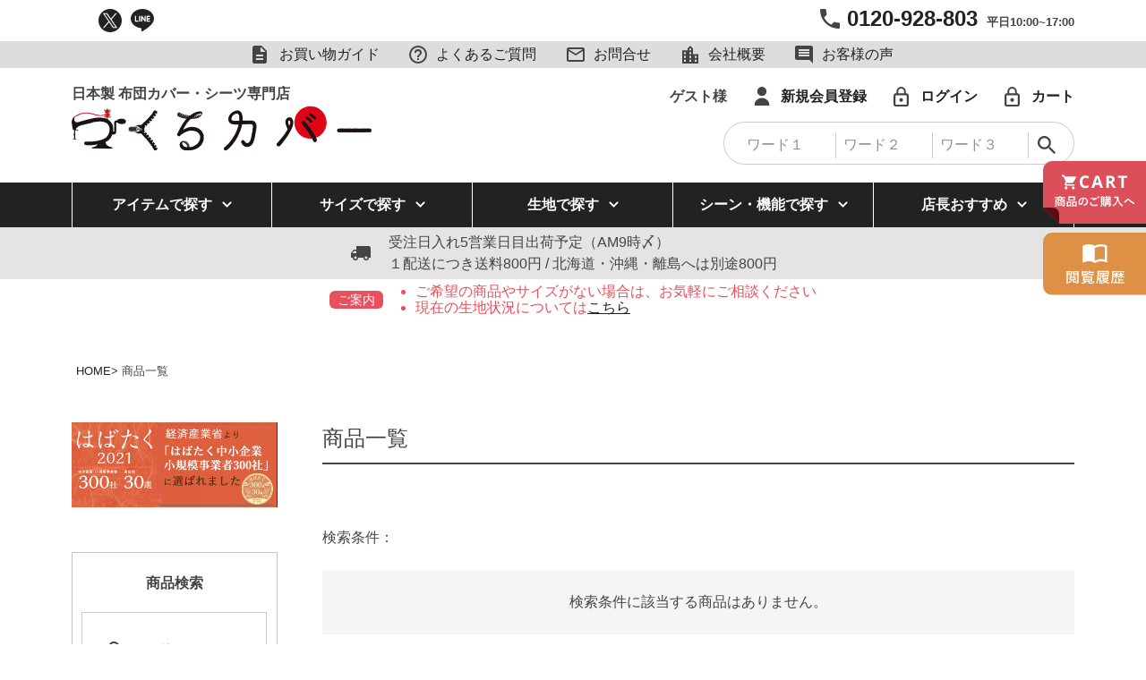

--- FILE ---
content_type: text/html;charset=UTF-8
request_url: https://www.tsukurucover.jp/p/search?verticalvariationvalue=%EF%BF%BD%EF%BF%BD%EF%BF%BD%EF%BF%BD%EF%BF%BD%EF%BF%BD%EF%BF%BD%EF%BF%BD%EF%BF%BD%EF%BF%BD%EF%BF%BD%EF%BF%BD
body_size: 23068
content:
<!DOCTYPE html>
<html lang="ja"><head>
  <meta charset="UTF-8">
  
  <title>商品一覧 | つくるカバー</title>
  <meta name="viewport" content="width=device-width">


    <meta name="description" content="商品一覧 つくるカバー">
    <meta name="keywords" content=",つくるカバー">
  
  <link rel="stylesheet" href="https://tsukurucover.itembox.design/system/fs_style.css?t=20251118042554">
  <link rel="stylesheet" href="https://tsukurucover.itembox.design/generate/theme1/fs_theme.css?t=20251118042554">
  <link rel="stylesheet" href="https://tsukurucover.itembox.design/generate/theme1/fs_original.css?t=20251118042554">
  
  <link rel="canonical" href="https://www.tsukurucover.jp/p/search">
  
  
  
  
  <script>
    window._FS=window._FS||{};_FS.val={"tiktok":{"enabled":false,"pixelCode":null},"recaptcha":{"enabled":false,"siteKey":null},"clientInfo":{"memberId":"guest","fullName":"ゲスト","lastName":"","firstName":"ゲスト","nickName":"ゲスト","stageId":"","stageName":"","subscribedToNewsletter":"false","loggedIn":"false","totalPoints":"","activePoints":"","pendingPoints":"","purchasePointExpiration":"","specialPointExpiration":"","specialPoints":"","pointRate":"","companyName":"","membershipCardNo":"","wishlist":"","prefecture":""},"enhancedEC":{"ga4Dimensions":{"userScope":{"stage":"{@ member.stage_order @}","login":"{@ member.logged_in @}"}},"searchURL":"%2Fp%2Fsearch%3Fverticalvariationvalue%3D%25%25EF%25%25BF%25%25BD%25%25EF%25%25BF%25%25BD%25%25EF%25%25BF%25%25BD%25%25EF%25%25BF%25%25BD%25%25EF%25%25BF%25%25BD%25%25EF%25%25BF%25%25BD%25%25EF%25%25BF%25%25BD%25%25EF%25%25BF%25%25BD%25%25EF%25%25BF%25%25BD%25%25EF%25%25BF%25%25BD%25%25EF%25%25BF%25","amazonCheckoutName":"Amazon Pay","searchKeyword":"","measurementId":"G-QCC6PN1LBP","trackingId":"UA-106010447-2","dimensions":{"dimension1":{"key":"log","value":"{@ member.logged_in @}"},"dimension2":{"key":"mem","value":"{@ member.stage_order @}"}}},"shopKey":"tsukurucover","device":"PC","cart":{"stayOnPage":true}};
  </script>
  
  <script src="/shop/js/webstore-nr.js?t=20251118042554"></script>
  <script src="/shop/js/webstore-vg.js?t=20251118042554"></script>
  
    <script src="//r2.future-shop.jp/fs.tsukurucover/pc/recommend.js"></script>
  
  
  
  
  
  
    <meta property="og:title" content="商品一覧 | つくるカバー">
    <meta property="og:type" content="website">
    <meta property="og:url" content="https://www.tsukurucover.jp/p/search?verticalvariationvalue&#x3D;%EF%BF%BD%EF%BF%BD%EF%BF%BD%EF%BF%BD%EF%BF%BD%EF%BF%BD%EF%BF%BD%EF%BF%BD%EF%BF%BD%EF%BF%BD%EF%BF%BD%EF%BF%BD">
    <meta property="og:site_name" content="つくるカバー">
    <meta property="og:description" content="商品一覧 つくるカバー">
  
  
  
    <script type="text/javascript" >
      document.addEventListener('DOMContentLoaded', function() {
        _FS.CMATag('{"fs_member_id":"{@ member.id @}","fs_page_kind":"other"}')
      })
    </script>
  
  
  <link rel="stylesheet" href="https://tsukurucover.itembox.design/item/common/css/ress.css?t=20260117154730">
<link rel="preconnect" href="https://fonts.gstatic.com">
<link href="https://fonts.googleapis.com/css2?family=Roboto&display=swap" rel="stylesheet">
<link rel="stylesheet" href="https://tsukurucover.itembox.design/item/common/css/top.css?t=20260117154730">
<link rel="stylesheet" href="https://cdnjs.cloudflare.com/ajax/libs/Swiper/5.4.5/css/swiper.min.css">
<link rel="stylesheet" href="https://tsukurucover.itembox.design/item/common/css/under.css?t=20260117154730" media="screen">
<link rel="stylesheet" href="https://tsukurucover.itembox.design/item/common/css/option.css?t=20260117154730" media="screen">
<!--<link rel="stylesheet" href="https://unpkg.com/scroll-hint@1.1.10/css/scroll-hint.css">-->
<link rel="stylesheet" href="https://tsukurucover.itembox.design/item/common/css/scrap.css?t=20260117154730">
<script src="https://ajax.googleapis.com/ajax/libs/jquery/3.4.1/jquery.min.js" defer></script>
<script src="https://cdnjs.cloudflare.com/ajax/libs/Swiper/5.4.5/js/swiper.min.js" defer></script>
<script src="https://tsukurucover.itembox.design/item/common/js/common.js?t=20260117154730" defer></script>
<script src="https://tsukurucover.itembox.design/item/common/js/iframe.js?t=20260117154730" defer></script>
<meta name="facebook-domain-verification" content="w7f8veo40j1z9ftgcrnemunmnhe84u" />

<script async src="https://www.googletagmanager.com/gtag/js?id=G-QCC6PN1LBP"></script>

<script><!--
_FS.setTrackingTag('%3C%21--+Global+site+tag+%28gtag.js%29+-+Google+Ads%3A+384714612+--%3E%0A%3Cscript+async+src%3D%22https%3A%2F%2Fwww.googletagmanager.com%2Fgtag%2Fjs%3Fid%3DAW-384714612%22%3E%3C%2Fscript%3E%0A%3Cscript%3E%0A++window.dataLayer+%3D+window.dataLayer+%7C%7C+%5B%5D%3B%0A++function+gtag%28%29%7BdataLayer.push%28arguments%29%3B%7D%0A++gtag%28%27js%27%2C+new+Date%28%29%29%3B%0A++gtag%28%27config%27%2C+%27AW-384714612%27%2C+%7B+%27+allow_enhanced_conversions%27%3Atrue+%7D%29%3B%0A%3C%2Fscript%3E%0A%3Cscript%3E%0Agtag%28%27event%27%2C%27view_search_results%27%2C+%7B%0A%27items%27%3A+%5B%0A%5D%0A%7D%29%3B%0A%3C%2Fscript%3E%0A%3C%21--+Facebook+Pixel+Code+--%3E%0A%3Cscript%3E%0A++%21function%28f%2Cb%2Ce%2Cv%2Cn%2Ct%2Cs%29%0A++%7Bif%28f.fbq%29return%3Bn%3Df.fbq%3Dfunction%28%29%7Bn.callMethod%3F%0A++n.callMethod.apply%28n%2Carguments%29%3An.queue.push%28arguments%29%7D%3B%0A++if%28%21f._fbq%29f._fbq%3Dn%3Bn.push%3Dn%3Bn.loaded%3D%210%3Bn.version%3D%272.0%27%3B%0A++n.queue%3D%5B%5D%3Bt%3Db.createElement%28e%29%3Bt.async%3D%210%3B%0A++t.src%3Dv%3Bs%3Db.getElementsByTagName%28e%29%5B0%5D%3B%0A++s.parentNode.insertBefore%28t%2Cs%29%7D%28window%2C+document%2C%27script%27%2C%0A++%27https%3A%2F%2Fconnect.facebook.net%2Fen_US%2Ffbevents.js%27%29%3B%0A++fbq%28%27init%27%2C+%27302786161220389%27%29%3B%0A++fbq%28%27track%27%2C+%27PageView%27%29%3B%0A%3C%2Fscript%3E%0A%3Cnoscript%3E%3Cimg+height%3D%221%22+width%3D%221%22+style%3D%22display%3Anone%22%0A++src%3D%22https%3A%2F%2Fwww.facebook.com%2Ftr%3Fid%3D302786161220389%26ev%3DPageView%26noscript%3D1%22%0A%2F%3E%3C%2Fnoscript%3E%0A%3C%21--+End+Facebook+Pixel+Code+--%3E%0A%3Cscript+type%3D%22text%2Fjavascript%22%3E%0A++++%28function%28c%2Cl%2Ca%2Cr%2Ci%2Ct%2Cy%29%7B%0A++++++++c%5Ba%5D%3Dc%5Ba%5D%7C%7Cfunction%28%29%7B%28c%5Ba%5D.q%3Dc%5Ba%5D.q%7C%7C%5B%5D%29.push%28arguments%29%7D%3B%0A++++++++t%3Dl.createElement%28r%29%3Bt.async%3D1%3Bt.src%3D%22https%3A%2F%2Fwww.clarity.ms%2Ftag%2F%22%2Bi%3B%0A++++++++y%3Dl.getElementsByTagName%28r%29%5B0%5D%3By.parentNode.insertBefore%28t%2Cy%29%3B%0A++++%7D%29%28window%2C+document%2C+%22clarity%22%2C+%22script%22%2C+%227xxhbrthvf%22%29%3B%0A%3C%2Fscript%3E%0A%3Cscript%3E%0AdataLayer.push%28%7B%0A%27user_id%27%3A+%27%24MEMBER_ID%24%27%0A%7D%29%3B%0A%3C%2Fscript%3E%0A%0A%3C%21--+Google+Tag+Manager+--%3E%0A%3Cscript%3E%28function%28w%2Cd%2Cs%2Cl%2Ci%29%7Bw%5Bl%5D%3Dw%5Bl%5D%7C%7C%5B%5D%3Bw%5Bl%5D.push%28%7B%27gtm.start%27%3A%0Anew+Date%28%29.getTime%28%29%2Cevent%3A%27gtm.js%27%7D%29%3Bvar+f%3Dd.getElementsByTagName%28s%29%5B0%5D%2C%0Aj%3Dd.createElement%28s%29%2Cdl%3Dl%21%3D%27dataLayer%27%3F%27%26l%3D%27%2Bl%3A%27%27%3Bj.async%3Dtrue%3Bj.src%3D%0A%27https%3A%2F%2Fwww.googletagmanager.com%2Fgtm.js%3Fid%3D%27%2Bi%2Bdl%3Bf.parentNode.insertBefore%28j%2Cf%29%3B%0A%7D%29%28window%2Cdocument%2C%27script%27%2C%27dataLayer%27%2C%27GTM-5QPQSFW%27%29%3B%3C%2Fscript%3E%0A%3C%21--+End+Google+Tag+Manager+--%3E%0A%3Cscript+src%3D%22https%3A%2F%2Fd.shutto-translation.com%2Ftrans.js%3Fid%3D79506%22%3E%3C%2Fscript%3E');
--></script>
</head>
<body class="fs-body-search" id="fs_ProductSearch">
<script><!--
_FS.setTrackingTag('%3C%21--+Google+Tag+Manager+%28noscript%29+--%3E%0A%3Cnoscript%3E%3Ciframe+src%3D%22https%3A%2F%2Fwww.googletagmanager.com%2Fns.html%3Fid%3DGTM-5QPQSFW%22%0Aheight%3D%220%22+width%3D%220%22+style%3D%22display%3Anone%3Bvisibility%3Ahidden%22%3E%3C%2Fiframe%3E%3C%2Fnoscript%3E%0A%3C%21--+End+Google+Tag+Manager+%28noscript%29+--%3E');
--></script>
<div class="fs-l-page">
<header id="headers">
<!--<div id="head-coupon" class="sponly headcoupon">
  <a href="https://www.tsukurucover.jp/p/login" class="headcoupon--a">
    <p class="coupon__min">会員様限定 ご購入時に自動値引き</p>
    <p class="coupon__txt">500円OFFクーポン 12.31まで</p>
  </a>
</div>-->
<div class="base__pad">
  <div class="tp_intro">
    <ul class="h-sns">
      <!--<li>
<a href=""><img src="https://tsukurucover.itembox.design/item/common/img/h-facebook.svg" class="imgmax" decoding="async" alt="facebookアイコン" width="26" height="26" /></a>
</li>-->
      <li>
        <a href="https://x.com/i/flow/login?redirect_after_login=%2Ftsukurucover"><img src="https://tsukurucover.itembox.design/item/common/img/h-x.svg" class="imgmax" decoding="async" alt="twitterアイコン" width="26" height="26" /></a>
      </li>
      <li>
        <a href="https://page.line.me/644rrpsy?openQrModal=true" target="_blank"><img src="https://tsukurucover.itembox.design/item/common/img/h-line.svg" class="imgmax" decoding="async" alt="lineアイコン" width="26" height="25" /></a>
      </li>
      <!-- <li>
        <a href="" target="_blank"><img src="https://tsukurucover.itembox.design/item/common/img/h-instagram.svg" class="imgmax" decoding="async" alt="instagramアイコン" width="26" height="26" /></a>
      </li> -->
    </ul>
    <!--<h1 class="tp_intro--txt">日本製オーダーメイド布団カバー・シーツの通販・つくるカバー</h1>-->
    <p class="tp_intro--tel">
      <b class="icon_tel"><a href="tel:0120-928-803">0120-928-803</a><span class="tp_intro--min">平日10:00~17:00</span></b>
    </p>
  </div>
</div>

<div class="sub__nav">
  <ul class="sub__nav--box">
    <li class="sub__nav--list"><a href="/f/guide"><span class="nav__icon icon_guide">お買い物ガイド</span></a></li>
    <li class="sub__nav--list"><a href="/f/faq"><span class="nav__icon icon_help">よくあるご質問</span></a></li>
    <li class="sub__nav--list"><a href="/f/contact"><span class="nav__icon icon_mail">お問合せ</span></a></li>
    <li class="sub__nav--list"><a href="/f/company"><span class="nav__icon icon_com">会社概要</span></a></li>
    <li class="sub__nav--list"><a href="/p/reviews"><span class="nav__icon icon_voice">お客様の声</span></a></li>
  </ul>
</div>
<div class="base__pad">
<div class="logoarea">
<p class="logo"><a href="/"><img src="https://tsukurucover.itembox.design/item/common/img/logo.svg?t=20260117154730" width="335" height="72" class="imgmax" alt="日本製布団カバー・シーツ専門店 つくるカバー"></a></p>
<div class="tp__act">
  <ul class="tp__act--box">
    <li class="tp__act--list"><span class="fs-clientInfo">{@ member.last_name @}{@ member.first_name @}様<span class="tp_logout my-{@ member.logged_in @}"> 現在 {@ member.total_points @} ポイント</span></span></li>
    <li class="tp__act--list fs-clientInfo">
      <span class="tp_login my-{@ member.logged_in @}"><a href="/p/register"><span class="nav__icon icon_regist">新規会員登録</span></a></span>
      <span class="tp_logout my-{@ member.logged_in @}"><a href="/my/top"><span class="nav__icon icon_regist">マイページ</span></a></span>
    </li>
    <li class="tp__act--list fs-clientInfo">
      <span class="tp_login my-{@ member.logged_in @}"><a href="/p/login"><span class="nav__icon icon_login">ログイン</span></a></span>
      <span class="tp_logout my-{@ member.logged_in @}"><a href="/p/logout"><span class="nav__icon icon_login">ログアウト</span></a></span>
    </li>
	  <li class="tp__act--list fs-clientInfo">
      <span class="tp_login my-{@ member.logged_in @}"><a href="/p/cart"><span class="nav__icon icon_login">カート</span></a></span>
      <span class="tp_logout my-{@ member.logged_in @}"><a href="/my/top"><span class="nav__icon icon_login">カート</span></a></span>
    </li>
  </ul>
  <div class="tp__search_box">
      <div class="tp__search">
        <form action="/p/search" method="get" class="tp__search--form">
            <label><input type="text" name="tag" maxlength="1000" value="" class="tp__search--input first-search-word" placeholder="ワード１"></label>
            <label><input type="text" name="tag" maxlength="1000" value="" class="tp__search--input" placeholder="ワード２"></label>
            <label><input type="text" name="tag" maxlength="1000" value="" class="tp__search--input" placeholder="ワード３"></label>
            <button type="submit" class="tp__search--btn"><img src="https://tsukurucover.itembox.design/item/common/img/icon_search.svg?t=20220314134911" width="17" height="17" class="imgmax" alt="検索"></button>
        </form>
        <div class="menu">
          <p class="close"><img src="https://tsukurucover.itembox.design/item/common/img/close.svg?t=20220314134911" width="24" height="24" class="imgamx" alt=""></p>
          <div class="sp__scrolls">
            <ul class="tab">
              <li class="tab--list select">商品検索</li>
              <li class="tab--list">キーワード検索</li>
            </ul>
            <ul class="sp_search">
              <li class="sp-content--list">
                 <form action="/p/search" method="get">
                  <dl>
                    <dt class="sp_search-tit">アイテムを指定する</dt>
                    <dd class="sp_search-ct">
                      <select name="tag" class="ded__select">
                        <option value="">選択してください</option>
                        <option value="掛け布団カバー">掛け布団カバー</option>
                        <option value="敷き布団カバー">敷き布団カバー</option>
                        <option value="ボックスシーツ">ボックスシーツ</option>
                        <option value="枕カバー">枕カバー</option>
                        <option value="毛布カバー">毛布カバー</option>
                        <option value="衿カバー">衿カバー</option>
                        <option value="フラットシーツ（敷き布団用）">フラットシーツ（敷き布団用）</option>
                        <option value="フラットシーツ（マットレス用）">フラットシーツ（マットレス用）</option>
                        <option value="敷きシーツ（四隅ゴム付きシーツ）">敷きシーツ（四隅ゴム付きシーツ）</option>
                        <option value="ワンタッチシーツ">ワンタッチシーツ</option>
                        <option value="マットレスシーツ">マットレスシーツ</option>
                        <option value="敷パッド・ブランケット">敷パッド・ブランケット</option>
                        <option value="クッションカバー">クッションカバー</option>
                        <option value="座布団カバー">座布団カバー</option>
                        <option value="こたつ掛け布団カバー">こたつ掛け布団カバー</option>
                        <option value="こたつ上掛け">こたつ上掛け</option>
                        <option value="こたつ敷き布団カバー">こたつ敷き布団カバー</option>
                        <option value="お昼寝掛け布団カバー">お昼寝掛け布団カバー</option>
                        <option value="お昼寝敷き布団カバー">お昼寝敷き布団カバー</option>
                      </select>
                    </dd>
                    <dt class="sp_search-tit">幅を指定する（cm）</dt>
                    <dd class="sp_search-ct">
                      <div class="indevi">
                        <label><input type="text" name="tag" maxlength="1000" value="" class="indevi--input" placeholder="例：幅○○"></label>
                      </div>
                    </dd>
                    <dt class="sp_search-tit">丈を指定する（cm）</dt>
                    <dd class="sp_search-ct">
                      <div class="indevi">
                        <label><input type="text" name="tag" maxlength="1000" value="" class="indevi--input" placeholder="例：丈○○"></label>
                      </div>
                    </dd>
                    <dt class="sp_search-tit">価格で探す（円）</dt>
                    <dd class="sp_search-ct">
                      <div class="between">
                        <input type="text" name="minprice" maxlength="9" value="" class="ded__price">
                        <p>〜</p>
                        <input type="text" name="maxprice" maxlength="9" value="" class="ded__price">
                      </div>
                    </dd>
                    <dt class="sp_search-tit">カラーで探す</dt>
                    <dd class="sp_search-ct">
                      <ul class="side__colorbox">
      <li class="side__color--list">
        <a href="/p/search?verticalvariationvalue=ホワイト,アイボリー" class="side__color--a">
          <p class="side__color--img"><img src="https://tsukurucover.itembox.design/item/common/img/color__white.svg?t=20220314134911" width="34" height="34" class="imgmax" alt="ホワイト・アイボリー系"></p>
          <p>ホワイト<br>アイボリー系</p>
        </a>
      </li>
      <li class="side__color--list">
        <a href="/p/search?verticalvariationvalue=ミルク,ベージュ,ベージュ(F),サンドベージュ,生成り" class="side__color--a">
          <p class="side__color--img"><img src="https://tsukurucover.itembox.design/item/common/img/color__beige.svg?t=20220314134911" width="34" height="34" class="imgmax" alt="ベージュ・生成系"></p>
          <p>ベージュ<br>生成系</p>
        </a>
      </li>
      <li class="side__color--list">
        <a href="/p/search?verticalvariationvalue=クリーム" class="side__color--a">
          <p class="side__color--img"><img src="https://tsukurucover.itembox.design/item/common/img/color__yellow.svg?t=20220314134911" width="34" height="34" class="imgmax" alt="イエロー・クリーム系"></p>
          <p>イエロー<br>クリーム系</p>
        </a>
      </li>
      <li class="side__color--list">
        <a href="/p/search?verticalvariationvalue=セージグリーン,ミントグリーン,カーキ" class="side__color--a">
          <p class="side__color--img"><img src="https://tsukurucover.itembox.design/item/common/img/color__green.svg?t=20220314134911" width="34" height="34" class="imgmax" alt="グリーン・カーキ系"></p>
          <p>グリーン<br>カーキ系</p>
        </a>
      </li>
      <li class="side__color--list">
        <a href="/p/search?verticalvariationvalue=ピンク,ピンク(D),フォギーピンク" class="side__color--a">
          <p class="side__color--img"><img src="https://tsukurucover.itembox.design/item/common/img/color__pink.svg?t=20220314134911" width="34" height="34" class="imgmax" alt="ピンク・ラベンダー系"></p>
          <p>ピンク<br>ラベンダー系</p>
        </a>
      </li>
      <li class="side__color--list">
        <a href="/p/search?verticalvariationvalue=ローズ(E)" class="side__color--a">
          <p class="side__color--img"><img src="https://tsukurucover.itembox.design/item/common/img/color__red.svg?t=20220314134911" width="34" height="34" class="imgmax" alt="レッド・オレンジ系"></p>
          <p>レッド<br>オレンジ系</p>
        </a>
      </li>
      <li class="side__color--list">
        <a href="/p/search?verticalvariationvalue=パープル" class="side__color--a">
          <p class="side__color--img"><img src="https://tsukurucover.itembox.design/item/common/img/color__purple.svg?t=20220314134911" width="34" height="34" class="imgmax" alt="パープル・ワイン系"></p>
          <p>パープル<br>ワイン系</p>
        </a>
      </li>
      <li class="side__color--list">

        <a href="/p/search?verticalvariationvalue=ブラウン,モカブラウン,ダークブラウン" class="side__color--a">
          <p class="side__color--img"><img src="https://tsukurucover.itembox.design/item/common/img/color__brun.svg?t=20220314134911" width="34" height="34" class="imgmax" alt="ブラウン系"></p>
          <p>ブラウン系</p>
        </a>
      </li>
      <li class="side__color--list">
        <a href="/p/search?verticalvariationvalue=ネイビー,ブルー,ミント,ブルー(B),ネイビー(A),ブルーグレー,レイクブルー" class="side__color--a">
          <p class="side__color--img"><img src="https://tsukurucover.itembox.design/item/common/img/color__blue.svg?t=20220314134911" width="34" height="34" class="imgmax" alt="ブルー・ネイビー系"></p>
          <p>ブルー<br>ネイビー系</p>
        </a>
      </li>
      <li class="side__color--list">
        <a href="/p/search?verticalvariationvalue=グレー,ライトグレー,クレイグレー" class="side__color--a">
          <p class="side__color--img"><img src="https://tsukurucover.itembox.design/item/common/img/color__glay.svg?t=20220314134911" width="34" height="34" class="imgmax" alt="グレー系"></p>
          <p>グレー系</p>
        </a>
      </li>
      <li class="side__color--list">
        <a href="/p/search?verticalvariationvalue=ブラック" class="side__color--a">
          <p class="side__color--img"><img src="https://tsukurucover.itembox.design/item/common/img/color__black.svg?t=20220314134911" width="34" height="34" class="imgmax" alt="ブラック系"></p>
          <p>ブラック系</p>
        </a>
      </li>
      <li class="side__color--list">
        <a href="/p/search?verticalvariationvalue=ネイビー(A),ブルー(B),ピンク(D),ローズ(E),ベージュ(F)" class="side__color--a">
          <p class="side__color--img"><img src="https://tsukurucover.itembox.design/item/common/img/color__pattern.svg?t=20220314134911" width="34" height="34" class="imgmax" alt="柄物"></p>
          <p>柄物</p>
        </a>
      </li>
      </ul>
                    </dd>
                  </dl>
                  <ul>
                    <li><button type="submit" class="ded__submit">上記の内容で検索</button></li>
                    <li><input type="reset" value="リセット" class="ded__reset"></li>
                  </ul>
                </form>
              </li>
              <li class="sp-content--list hide">
                <form action="/p/search" class="indevi">
                  <label><input type="text" name="keyword" maxlength="1000" value="" class="indevi--input" placeholder="アイテムや生地番号で検索する"></label>
                  <button type="submit" class="tp__search--btn"><img src="https://tsukurucover.itembox.design/item/common/img/icon_search.svg?t=20220314134911" width="17" height="17" class="imgmax" alt="検索"></button>
                </form>
                <!--タグ-->
                  <ul class="tags">
        <li class="tags--list"><a href="/p/search?keyword=三つ折れマットレス カバー" class="tags--a">#三つ折れマットレス　カバー</a></li>
        <li class="tags--list"><a href="/p/search?keyword=エアー シーツ" class="tags--a">#エアー　シーツ</a></li>
        <li class="tags--list"><a href="/p/search?keyword=マットレス2台並べる" class="tags--a">#マットレス2台並べる</a></li>
        <li class="tags--list"><a href="/p/search?keyword=エアー" class="tags--a">#エアー</a></li>
        <li class="tags--list"><a href="/p/search?keyword=北欧" class="tags--a">#北欧</a></li>
      </ul>
                <!--タグ-->
              </li>
            </ul>
            <ul class="ded__icons">
      <li class="ded__icons--list">
        <a href="/" class="ded__icons--a">
          <p class="ded__icons--icon"><img src="https://tsukurucover.itembox.design/item/common/img/ded__home.svg?t=20220314134911" width="30" height="30" class="imgmax" alt="ホーム"></p>
          <p>ホーム</p>
        </a>
      </li>
      <li class="ded__icons--list">
        <a href="/f/contact" class="ded__icons--a">
          <p class="ded__icons--icon"><img src="https://tsukurucover.itembox.design/item/common/img/ded__mail.svg?t=20220314134911" width="30" height="30" class="imgmax" alt="お問合せ"></p>
          <p>お問合せ</p>
        </a>
      </li>
      <li class="ded__icons--list">
        <a href="tel:0120-928-803" class="ded__icons--a">
          <p class="ded__icons--icon"><img src="https://tsukurucover.itembox.design/item/common/img/ded__tel.svg?t=20220314134911" width="30" height="30" class="imgmax" alt="でんわ"></p>
          <p>でんわ</p>
        </a>
      </li>
      </ul>
      <ul class="ded__und">
      <li class="ded__und--list">
        <a href="/f/recommend-goods" class="ded__und--a">季節の<br>おすすめ</a>
      </li>
      <li class="ded__und--list">
        <a href="/f/new" class="ded__und--a">新商品</a>
      </li>
      <li class="ded__und--list">
        <a href="/f/ranking" class="ded__und--a">売れ筋<br>ランキング</a>
      </li>
      <li class="ded__und--list">
        <a href="/c/fabric/" class="ded__und--a">人気生地<br>ランキング</a>
      </li>
      <li class="ded__und--list">
        <a href="/f/history" class="ded__und--a">閲覧履歴</a>
      </li>
      </ul>
      <p class="sp_search--ban"><a href="/c/fabric/cotton/ct-bh-color"><img src="https://tsukurucover.itembox.design/item/common/img/sp_search--ban.jpg?t=20220314134911" width="" height="" class="imgmax" alt=""></a></p>
          </div>
        </div>
        <div class="snav__bg"></div>
      </div>
  </div>
</div>
</div>
<nav class="gnav">
  <ul class="gnav--box">
    <li class="gnav--list active">
      <a href="/c/item" class="icon_u-arrow no_pointer">アイテム<br class="sponly" />で探す</a>
      <div class="menu__second-level">
        <div class="clp">
          <div class="mega__in">
            <div class="mega__link">
              <ul class="mega__illbox">
                <li class="mega__illlist">
                  <a href="/c/item/comforter-cover">
                    <p class="mega_ill"><img src="https://tsukurucover.itembox.design/item/common/img/mega_comforter.svg?t=20260117154730" width="120" height="93" class="imgmax" alt="掛け布団カバー" /></p>
                    <p>掛け布団カバー</p>
                  </a>
                </li>
                <li class="mega__illlist">
                  <a href="/c/item/shiki-futon-cover">
                    <p class="mega_ill"><img src="https://tsukurucover.itembox.design/item/common/img/mega_mattres.svg?t=20260117154730" width="120" height="93" class="imgmax" alt="敷き布団カバー" /></p>
                    <p>敷き布団カバー</p>
                  </a>
                </li>
                <li class="mega__illlist">
                  <a href="/c/item/fitted-sheets">
                    <p class="mega_ill"><img src="https://tsukurucover.itembox.design/item/common/img/mega_box.svg?t=20260117154730" width="120" height="93" class="imgmax" alt="ボックスシーツ" /></p>
                    <p>ボックスシーツ</p>
                  </a>
                </li>
                <li class="mega__illlist">
                  <a href="/c/item/pillow-case">
                    <p class="mega_ill"><img src="https://tsukurucover.itembox.design/item/common/img/mega_pillowcase.svg?t=20260117154730" width="120" height="93" class="imgmax" alt="枕カバー" /></p>
                    <p>枕カバー</p>
                  </a>
                </li>
                <li class="mega__illlist">
                  <a href="/c/item/sheets/mattress">
                    <p class="mega_ill"><img src="https://tsukurucover.itembox.design/item/common/img/mega_mattress.svg?t=20260117154730" width="120" height="93" class="imgmax" alt="マットレスシーツ" /></p>
                    <p>マットレスシーツ</p>
                  </a>
                </li>
                <li class="mega__illlist">
                  <a href="/c/item/sheets/one-touch">
                    <p class="mega_ill"><img src="https://tsukurucover.itembox.design/item/common/img/mega_onetouch.svg?t=20260117154730" width="120" height="93" class="imgmax" alt="ワンタッチシーツ" /></p>
                    <p>ワンタッチシーツ</p>
                  </a>
                </li>
                <li class="mega__illlist">
                  <a href="/c/item/bed-pad-blanket">
                    <p class="mega_ill"><img src="https://tsukurucover.itembox.design/item/common/img/mega_blanket.svg?t=20260117154730" width="120" height="93" class="imgmax" alt="敷きパッド・敷きシーツ" /></p>
                    <p>敷きパッド<br>敷きシーツ</p>
                  </a>
                </li>
                <li class="mega__illlist">
                  <a href="/c/item/ket">
                    <p class="mega_ill"><img src="https://tsukurucover.itembox.design/item/common/img/mega_ket.svg?t=20260117154730" width="120" height="93" class="imgmax" alt="ケット" /></p>
                    <p>ケット</p>
                  </a>
                </li>
                <li class="mega__illlist">
                  <a href="/c/item/sheets/flat-mattress">
                    <p class="mega_ill"><img src="https://tsukurucover.itembox.design/item/common/img/mega_flatsheet.svg?t=20260117154730" width="120" height="93" class="imgmax" alt="フラットシーツ" /></p>
                    <p>フラットシーツ</p>
                  </a>
                </li>
                <li class="mega__illlist">
                  <a href="/c/taste/hotel-like">
                    <p class="mega_ill"><img src="https://tsukurucover.itembox.design/item/common/img/mega_hotellike.svg?t=20260117154730" width="120" height="93" class="imgmax" alt="ホテルライク" /></p>
                    <p>ホテルライク</p>
                  </a>
                </li>
                <li class="mega__illlist">
                  <a href="/c/item/nap-cover">
                    <p class="mega_ill"><img src="https://tsukurucover.itembox.design/item/common/img/mega_sleep.svg?t=20260117154730" width="120" height="93" class="imgmax" alt="お昼寝布団カバー" /></p>
                    <p>お昼寝布団カバー</p>
                  </a>
                </li>
                <li class="mega__illlist">
                  <a href="/c/item/kotatsu-cover">
                    <p class="mega_ill"><img src="https://tsukurucover.itembox.design/item/common/img/mega_duvet-cover.svg?t=20260117154730" width="120" height="93" class="imgmax" alt="こたつ布団カバー" /></p>
                    <p>こたつ布団カバー</p>
                  </a>
                </li>
                <li class="mega__illlist">
                  <a href="/c/item/cover">
                    <p class="mega_ill"><img src="https://tsukurucover.itembox.design/item/common/img/mega_other.svg?t=20260117154730" width="120" height="93" class="imgmax" alt="その他カバー類" /></p>
                    <p>その他カバー類</p>
                  </a>
                </li>
                <li class="mega__illlist">
                  <a href="/c/item/interior">
                    <p class="mega_ill"><img src="https://tsukurucover.itembox.design/item/common/img/mega_interiorsofa.svg?t=20260117154730" width="120" height="93" class="imgmax" alt="インテリア・雑貨" /></p>
                    <p>インテリア・雑貨</p>
                  </a>
                </li>
              </ul>
            </div>
            <dl class="mega__hist">
  <dt class="mega__hist--tit">関連情報</dt>
  <dd class="mega__hist--list hist_mrb"><a href="/f/ranking">売れ筋ランキング</a></dd>
  <dd class="mega__hist--list"><a href="/f/new">新着商品</a></dd>
  <dd class="mega__hist--list"><a href="/f/recommend-goods">季節のおすすめ商品</a></dd>
  <dd class="mega__hist--list"><a href="/c/item/nap-cover">お昼寝布団カバー</a></dd>
  <dd class="mega__hist--list"><a href="/f/semi-ordermade">独自のサービスについて</a></dd>
  <dd class="mega__hist--list"><a href="/f/measure-choose">サイズの測り方選び方</a></dd>
  <dd class="mega__hist--list"><a href="/f/patchwork">布団カバーのツギハギについて</a></dd>
　<dd class="mega__hist--list"><a href="/coverpedia/performance">オーダー実績</a></dd>
　<dd class="mega__hist--list"><a href="/c/item/cutting-sample">無料生地サンプル請求</a></dd>
 <dd class="mega__hist--list"><a href="/c/item/warranty">3年保証サービス</a></dd>
</dl>
          </div>
          <div class="mega__foot sponly">
  <p class="sp_make--ban">
    <a href="/f/measure-choose"><img src="https://tsukurucover.itembox.design/item/common/img/sp__itemmake--ban.jpg?t=20260117154730" width="676" height="150" class="imgmax" alt="" /></a>
  </p>
  <ul class="ded__icons">
  <li class="ded__icons--list">
    <a href="/" class="ded__icons--a">
      <p class="ded__icons--icon"><img src="https://tsukurucover.itembox.design/item/common/img/ded__home.svg?t=20260117154730" width="30" height="30" class="imgmax" alt="ホーム"></p>
      <p>ホーム</p>
    </a>
  </li>
  <li class="ded__icons--list">
    <a href="/f/contact" class="ded__icons--a">
      <p class="ded__icons--icon"><img src="https://tsukurucover.itembox.design/item/common/img/ded__mail.svg?t=20260117154730" width="30" height="30" class="imgmax" alt="お問合せ"></p>
      <p>お問合せ</p>
    </a>
  </li>
  <li class="ded__icons--list">
    <a href="tel:0120-928-803" class="ded__icons--a">
      <p class="ded__icons--icon"><img src="https://tsukurucover.itembox.design/item/common/img/ded__tel.svg?t=20260117154730" width="30" height="30" class="imgmax" alt="でんわ"></p>
      <p>でんわ</p>
    </a>
  </li>
</ul>
<ul class="ded__und">
  <li class="ded__und--list">
    <a href="/f/recommend-goods" class="ded__und--a">季節の<br>おすすめ</a>
  </li>
  <li class="ded__und--list">
    <a href="/f/new" class="ded__und--a">新商品</a>
  </li>
  <li class="ded__und--list">
    <a href="/f/ranking" class="ded__und--a">売れ筋<br>ランキング</a>
  </li>
  <li class="ded__und--list">
    <a href="/c/fabric/" class="ded__und--a">人気生地<br>ランキング</a>
  </li>
  <li class="ded__und--list">
    <a href="/f/history" class="ded__und--a">閲覧履歴</a>
  </li>
</ul>
<p class="sp_search--ban"><a href="/c/item/outlet"><img src="https://tsukurucover.itembox.design/item/common/img/sp_search-outlet--ban.jpg?t=20260117154730" width="" height="" class="imgmax" alt="アウトレットセール"></a></p>
 <ul class="h-sns">
      <!--<li>
<a href=""><img src="https://tsukurucover.itembox.design/item/common/img/h-facebook.svg" class="imgmax" decoding="async" alt="facebookアイコン" width="26" height="26" /></a>
</li>-->
      <li>
        <a href="https://x.com/i/flow/login?redirect_after_login=%2Ftsukurucover"><img src="https://tsukurucover.itembox.design/item/common/img/h-x.svg" class="imgmax" decoding="async" alt="twitterアイコン" width="26" height="26" /></a>
      </li>
      <li>
        <a href="https://page.line.me/644rrpsy?openQrModal=true" target="_blank"><img src="https://tsukurucover.itembox.design/item/common/img/h-line.svg" class="imgmax" decoding="async" alt="lineアイコン" width="26" height="25" /></a>
      </li>
      <!-- <li>
        <a href="" target="_blank"><img src="https://tsukurucover.itembox.design/item/common/img/h-instagram.svg" class="imgmax" decoding="async" alt="instagramアイコン" width="26" height="26" /></a>
      </li> -->
    </ul>
</div>
        </div>
      </div>
    </li>
    <li class="gnav--list">
      <a href="/c/size" class="icon_u-arrow no_pointer">サイズ<br class="sponly" />で探す</a>
      <div class="menu__second-level">
        <div class="clp">
          <div class="mega__in">
            <div class="mega__link">
              <ul class="mega__slist">
                <li class="mega__slist--list">
                  <a href="/c/size/baby" class="mega__slist--a"><span class="mega_arrrow">ベビー</span></a>
                </li>
                <li class="mega__slist--list">
                  <a href="/c/size/junior" class="mega__slist--a"><span class="mega_arrrow">ジュニア</span></a>
                </li>
                <li class="mega__slist--list">
                  <a href="/c/size/semi-single" class="mega__slist--a"><span class="mega_arrrow">セミシングル</span></a>
                </li>
                <li class="mega__slist--list">
                  <a href="/c/size/single" class="mega__slist--a"><span class="mega_arrrow">シングル</span></a>
                </li>
                <li class="mega__slist--list">
                  <a href="/c/size/semi-double" class="mega__slist--a"><span class="mega_arrrow">セミダブル</span></a>
                </li>
                <li class="mega__slist--list">
                  <a href="/c/size/double" class="mega__slist--a"><span class="mega_arrrow">ダブル</span></a>
                </li>
                <li class="mega__slist--list">
                  <a href="/c/size/wide-double" class="mega__slist--a"><span class="mega_arrrow">ワイドダブル</span></a>
                </li>
                <li class="mega__slist--list">
                  <a href="/c/size/queen" class="mega__slist--a"><span class="mega_arrrow">クイーン</span></a>
                </li>
                <li class="mega__slist--list">
                  <a href="/c/size/king" class="mega__slist--a"><span class="mega_arrrow">キング</span></a>
                </li>
                <li class="mega__slist--list">
                  <a href="/c/size/wide-king" class="mega__slist--a"><span class="mega_arrrow">ワイドキング</span></a>
                </li>
                <li class="mega__slist--list">
                  <a href="/c/size/family" class="mega__slist--a"
                    ><span class="mega_arrrow">ファミリー・<br class="sponly" />複数連結</span></a
                  >
                </li>
                <li class="mega__slist--list">
                  <a href="/c/size/other" class="mega__slist--a"><span class="mega_arrrow">その他</span></a>
                </li>
                <li class="mega__slist--list">
                  <a href="/c/size/small" class="mega__slist--a"><span class="mega_arrrow">枕 Sサイズ</span></a>
                </li>
                <li class="mega__slist--list">
                  <a href="/c/size/middle" class="mega__slist--a"><span class="mega_arrrow">枕 Mサイズ</span></a>
                </li>
                <li class="mega__slist--list">
                  <a href="/c/size/large" class="mega__slist--a"><span class="mega_arrrow">枕 Lサイズ</span></a>
                </li>
                <li class="mega__slist--list">
                  <a href="/c/size/long" class="mega__slist--a"><span class="mega_arrrow">枕 LLサイズ</span></a>
                </li>
              </ul>
            </div>
            <dl class="mega__hist">
  <dt class="mega__hist--tit">関連情報</dt>
  <dd class="mega__hist--list hist_mrb"><a href="/f/ranking">売れ筋ランキング</a></dd>
  <dd class="mega__hist--list"><a href="/f/new">新着商品</a></dd>
  <dd class="mega__hist--list"><a href="/f/recommend-goods">季節のおすすめ商品</a></dd>
  <dd class="mega__hist--list"><a href="/c/item/nap-cover">お昼寝布団カバー</a></dd>
  <dd class="mega__hist--list"><a href="/f/semi-ordermade">独自のサービスについて</a></dd>
  <dd class="mega__hist--list"><a href="/f/measure-choose">サイズの測り方選び方</a></dd>
  <dd class="mega__hist--list"><a href="/f/patchwork">布団カバーのツギハギについて</a></dd>
　<dd class="mega__hist--list"><a href="/coverpedia/performance">オーダー実績</a></dd>
　<dd class="mega__hist--list"><a href="/c/item/cutting-sample">無料生地サンプル請求</a></dd>
 <dd class="mega__hist--list"><a href="/c/item/warranty">3年保証サービス</a></dd>
</dl>
          </div>
          <div class="mega__foot sponly">
  <p class="sp_make--ban">
    <a href="/f/measure-choose"><img src="https://tsukurucover.itembox.design/item/common/img/sp__itemmake--ban.jpg?t=20260117154730" width="676" height="150" class="imgmax" alt="" /></a>
  </p>
  <ul class="ded__icons">
  <li class="ded__icons--list">
    <a href="/" class="ded__icons--a">
      <p class="ded__icons--icon"><img src="https://tsukurucover.itembox.design/item/common/img/ded__home.svg?t=20260117154730" width="30" height="30" class="imgmax" alt="ホーム"></p>
      <p>ホーム</p>
    </a>
  </li>
  <li class="ded__icons--list">
    <a href="/f/contact" class="ded__icons--a">
      <p class="ded__icons--icon"><img src="https://tsukurucover.itembox.design/item/common/img/ded__mail.svg?t=20260117154730" width="30" height="30" class="imgmax" alt="お問合せ"></p>
      <p>お問合せ</p>
    </a>
  </li>
  <li class="ded__icons--list">
    <a href="tel:0120-928-803" class="ded__icons--a">
      <p class="ded__icons--icon"><img src="https://tsukurucover.itembox.design/item/common/img/ded__tel.svg?t=20260117154730" width="30" height="30" class="imgmax" alt="でんわ"></p>
      <p>でんわ</p>
    </a>
  </li>
</ul>
<ul class="ded__und">
  <li class="ded__und--list">
    <a href="/f/recommend-goods" class="ded__und--a">季節の<br>おすすめ</a>
  </li>
  <li class="ded__und--list">
    <a href="/f/new" class="ded__und--a">新商品</a>
  </li>
  <li class="ded__und--list">
    <a href="/f/ranking" class="ded__und--a">売れ筋<br>ランキング</a>
  </li>
  <li class="ded__und--list">
    <a href="/c/fabric/" class="ded__und--a">人気生地<br>ランキング</a>
  </li>
  <li class="ded__und--list">
    <a href="/f/history" class="ded__und--a">閲覧履歴</a>
  </li>
</ul>
<p class="sp_search--ban"><a href="/c/item/outlet"><img src="https://tsukurucover.itembox.design/item/common/img/sp_search-outlet--ban.jpg?t=20260117154730" width="" height="" class="imgmax" alt="アウトレットセール"></a></p>
 <ul class="h-sns">
      <!--<li>
<a href=""><img src="https://tsukurucover.itembox.design/item/common/img/h-facebook.svg" class="imgmax" decoding="async" alt="facebookアイコン" width="26" height="26" /></a>
</li>-->
      <li>
        <a href="https://x.com/i/flow/login?redirect_after_login=%2Ftsukurucover"><img src="https://tsukurucover.itembox.design/item/common/img/h-x.svg" class="imgmax" decoding="async" alt="twitterアイコン" width="26" height="26" /></a>
      </li>
      <li>
        <a href="https://page.line.me/644rrpsy?openQrModal=true" target="_blank"><img src="https://tsukurucover.itembox.design/item/common/img/h-line.svg" class="imgmax" decoding="async" alt="lineアイコン" width="26" height="25" /></a>
      </li>
      <!-- <li>
        <a href="" target="_blank"><img src="https://tsukurucover.itembox.design/item/common/img/h-instagram.svg" class="imgmax" decoding="async" alt="instagramアイコン" width="26" height="26" /></a>
      </li> -->
    </ul>
</div>
        </div>
      </div>
    </li>
    <li class="gnav--list">
      <a href="/c/fabric" class="icon_u-arrow no_pointer">生地<br class="sponly" />で探す</a>
      <div class="menu__second-level">
        <div class="clp">
          <div class="mega__in">
            <div class="mega__link">
              <ul class="cloth__mega">
                <li class="cloth__mega--list">
                  <a href="/c/fabric/cotton" class="cloth__mega--a">
                    <p class="cloth__mega--img"><img src="https://tsukurucover.itembox.design/item/common/img/cloth__cotton.png?t=20260117154730" width="80" height="80" class="imgmax" class="imgmax" alt="綿100％" /></p>
                    <p>綿100％</p>
                  </a>
                </li>
                <li class="cloth__mega--list">
                  <a href="/c/fabric/linen" class="cloth__mega--a">
                    <p class="cloth__mega--img"><img src="https://tsukurucover.itembox.design/item/common/img/cloth__linen.png?t=20260117154730" width="80" height="80" class="imgmax" class="imgmax" alt="リネン・麻" /></p>
                    <p>リネン・麻</p>
                  </a>
                </li>
                <li class="cloth__mega--list">
                  <a href="/c/fabric/silk" class="cloth__mega--a">
                    <p class="cloth__mega--img"><img src="https://tsukurucover.itembox.design/item/common/img/cloth__silk.png?t=20260117154730" width="80" height="80" class="imgmax" class="imgmax" alt="シルク・絹" /></p>
                    <p>シルク・絹</p>
                  </a>
                </li>
                <li class="cloth__mega--list">
                  <a href="/c/fabric/organic" class="cloth__mega--a">
                    <p class="cloth__mega--img"><img src="https://tsukurucover.itembox.design/item/common/img/cloth__organic.png?t=20260117154730" width="80" height="80" class="imgmax" class="imgmax" alt="オーガニック素材" /></p>
                    <p>オーガニック<br />素材</p>
                  </a>
                </li>
                <li class="cloth__mega--list">
                  <a href="/c/fabric/gauze" class="cloth__mega--a">
                    <p class="cloth__mega--img"><img src="https://tsukurucover.itembox.design/item/common/img/cloth__d-gauze.png?t=20260117154730" width="80" height="80" class="imgmax" class="imgmax" alt="ガーゼ" /></p>
                    <p>ガーゼ</p>
                  </a>
                </li>
                <li class="cloth__mega--list">
                  <a href="/c/fabric/pile" class="cloth__mega--a">
                    <p class="cloth__mega--img"><img src="https://tsukurucover.itembox.design/item/common/img/cloth__pile.png?t=20260117154730" width="80" height="80" class="imgmax" class="imgmax" alt="パイル・タオル地" /></p>
                    <p>パイル・<br />タオル地</p>
                  </a>
                </li>
                <li class="cloth__mega--list">
                  <a href="/c/fabric/satin" class="cloth__mega--a">
                    <p class="cloth__mega--img"><img src="https://tsukurucover.itembox.design/item/common/img/cloth__satin.png?t=20260117154730" width="80" height="80" class="imgmax" class="imgmax" alt="サテン織り" /></p>
                    <p>サテン織り</p>
                  </a>
                </li>
                <li class="cloth__mega--list">
                  <a href="/c/fabric/sucker" class="cloth__mega--a">
                    <p class="cloth__mega--img"><img src="https://tsukurucover.itembox.design/item/common/img/cloth__soccer.png?t=20260117154730" width="80" height="80" class="imgmax" class="imgmax" alt="サッカー・ちぢみ・楊柳" /></p>
                    <p>サッカー・<br />ちぢみ・楊柳</p>
                  </a>
                </li>
                <li class="cloth__mega--list">
                  <a href="/c/fabric/knit" class="cloth__mega--a">
                    <p class="cloth__mega--img"><img src="https://tsukurucover.itembox.design/item/common/img/cloth__knit.png?t=20260117154730" width="80" height="80" class="imgmax" class="imgmax" alt="ニット・ストレッチ" /></p>
                    <p>ニット・<br />ストレッチ</p>
                  </a>
                </li>
                <li class="cloth__mega--list">
                  <a href="/c/fabric/flannel" class="cloth__mega--a">
                    <p class="cloth__mega--img"><img src="https://tsukurucover.itembox.design/item/common/img/cloth__flannel.png?t=20260117154730" width="80" height="80" class="imgmax" class="imgmax" alt="起毛・フランネル" /></p>
                    <p>起毛・<br />フランネル</p>
                  </a>
                </li>
                <li class="cloth__mega--list">
                  <a href="/c/fabric/print" class="cloth__mega--a">
                    <p class="cloth__mega--img"><img src="https://tsukurucover.itembox.design/item/common/img/cloth__pattern.png?t=20260117154730" width="80" height="80" class="imgmax" class="imgmax" alt="柄物" /></p>
                    <p>柄物</p>
                  </a>
                </li>
                <li class="cloth__mega--list">
                  <a href="/c/fabric/others" class="cloth__mega--a">
                    <p class="cloth__mega--img"><img src="https://tsukurucover.itembox.design/item/contents/img/cloth__others.png?t=20260117154730" width="80" height="80" class="imgmax" class="imgmax" alt="その他" /></p>
                    <p>その他</p>
                  </a>
                </li>
              </ul>
            </div>
            <dl class="mega__hist">
  <dt class="mega__hist--tit">関連情報</dt>
  <dd class="mega__hist--list hist_mrb"><a href="/f/ranking">売れ筋ランキング</a></dd>
  <dd class="mega__hist--list"><a href="/f/new">新着商品</a></dd>
  <dd class="mega__hist--list"><a href="/f/recommend-goods">季節のおすすめ商品</a></dd>
  <dd class="mega__hist--list"><a href="/c/item/nap-cover">お昼寝布団カバー</a></dd>
  <dd class="mega__hist--list"><a href="/f/semi-ordermade">独自のサービスについて</a></dd>
  <dd class="mega__hist--list"><a href="/f/measure-choose">サイズの測り方選び方</a></dd>
  <dd class="mega__hist--list"><a href="/f/patchwork">布団カバーのツギハギについて</a></dd>
　<dd class="mega__hist--list"><a href="/coverpedia/performance">オーダー実績</a></dd>
　<dd class="mega__hist--list"><a href="/c/item/cutting-sample">無料生地サンプル請求</a></dd>
 <dd class="mega__hist--list"><a href="/c/item/warranty">3年保証サービス</a></dd>
</dl>
          </div>
          <div class="mega__foot sponly">
  <p class="sp_make--ban">
    <a href="/f/measure-choose"><img src="https://tsukurucover.itembox.design/item/common/img/sp__itemmake--ban.jpg?t=20260117154730" width="676" height="150" class="imgmax" alt="" /></a>
  </p>
  <ul class="ded__icons">
  <li class="ded__icons--list">
    <a href="/" class="ded__icons--a">
      <p class="ded__icons--icon"><img src="https://tsukurucover.itembox.design/item/common/img/ded__home.svg?t=20260117154730" width="30" height="30" class="imgmax" alt="ホーム"></p>
      <p>ホーム</p>
    </a>
  </li>
  <li class="ded__icons--list">
    <a href="/f/contact" class="ded__icons--a">
      <p class="ded__icons--icon"><img src="https://tsukurucover.itembox.design/item/common/img/ded__mail.svg?t=20260117154730" width="30" height="30" class="imgmax" alt="お問合せ"></p>
      <p>お問合せ</p>
    </a>
  </li>
  <li class="ded__icons--list">
    <a href="tel:0120-928-803" class="ded__icons--a">
      <p class="ded__icons--icon"><img src="https://tsukurucover.itembox.design/item/common/img/ded__tel.svg?t=20260117154730" width="30" height="30" class="imgmax" alt="でんわ"></p>
      <p>でんわ</p>
    </a>
  </li>
</ul>
<ul class="ded__und">
  <li class="ded__und--list">
    <a href="/f/recommend-goods" class="ded__und--a">季節の<br>おすすめ</a>
  </li>
  <li class="ded__und--list">
    <a href="/f/new" class="ded__und--a">新商品</a>
  </li>
  <li class="ded__und--list">
    <a href="/f/ranking" class="ded__und--a">売れ筋<br>ランキング</a>
  </li>
  <li class="ded__und--list">
    <a href="/c/fabric/" class="ded__und--a">人気生地<br>ランキング</a>
  </li>
  <li class="ded__und--list">
    <a href="/f/history" class="ded__und--a">閲覧履歴</a>
  </li>
</ul>
<p class="sp_search--ban"><a href="/c/item/outlet"><img src="https://tsukurucover.itembox.design/item/common/img/sp_search-outlet--ban.jpg?t=20260117154730" width="" height="" class="imgmax" alt="アウトレットセール"></a></p>
 <ul class="h-sns">
      <!--<li>
<a href=""><img src="https://tsukurucover.itembox.design/item/common/img/h-facebook.svg" class="imgmax" decoding="async" alt="facebookアイコン" width="26" height="26" /></a>
</li>-->
      <li>
        <a href="https://x.com/i/flow/login?redirect_after_login=%2Ftsukurucover"><img src="https://tsukurucover.itembox.design/item/common/img/h-x.svg" class="imgmax" decoding="async" alt="twitterアイコン" width="26" height="26" /></a>
      </li>
      <li>
        <a href="https://page.line.me/644rrpsy?openQrModal=true" target="_blank"><img src="https://tsukurucover.itembox.design/item/common/img/h-line.svg" class="imgmax" decoding="async" alt="lineアイコン" width="26" height="25" /></a>
      </li>
      <!-- <li>
        <a href="" target="_blank"><img src="https://tsukurucover.itembox.design/item/common/img/h-instagram.svg" class="imgmax" decoding="async" alt="instagramアイコン" width="26" height="26" /></a>
      </li> -->
    </ul>
</div>
        </div>
      </div>
    </li>
    <li class="gnav--list">
      <a href="/c/taste" class="icon_u-arrow no_pointer">シーン・<br class="sponly" />機能で探す</a>
      <div class="menu__second-level">
        <div class="clp">
          <div class="mega__in">
            <div class="mega__link">
              <ul class="styles">
				<li class="styles--list">
                  <a href="/c/taste/hotel-like">
                    <p class="styles--img"><img src="https://tsukurucover.itembox.design/item/common/img/scene_elegant.jpg?t=20260117154730" width="193" height="131" class="imgmax" alt="エレガント・シック・ホテル仕様" /></p>
                    <p>エレガント・シック・<br />ホテル仕様</p>
                  </a>
				</li>
				<li class="styles--list">
                  <a href="/c/taste/simple">
                    <p class="styles--img"><img src="https://tsukurucover.itembox.design/item/common/img/scene_simple.jpg?t=20260117154730" width="193" height="131" class="imgmax" alt="シンプル・ナチュラル" /></p>
                    <p>シンプル・ナチュラル</p>
                  </a>
                </li>
				<li class="styles--list">
                  <a href="/c/taste/winter-warm">
                    <p class="styles--img"><img src="https://tsukurucover.itembox.design/item/common/img/scene_winter.jpg?t=20260117154730" width="193" height="131" class="imgmax" alt="冬・あたたか" /></p>
                    <p>冬・あたたか</p>
                  </a>
                </li>  
				<li class="styles--list">
                  <a href="/c/taste/summer-cool">
                    <p class="styles--img"><img src="https://tsukurucover.itembox.design/item/common/img/scene_summer.jpg?t=20260117154730" width="193" height="131" class="imgmax" alt="夏・涼しい・冷たい" /></p>
                    <p>夏・涼しい・冷たい</p>
                  </a>
                </li>
				  <li class="styles--list">
                  <a href="/c/taste/stylish">
                    <p class="styles--img"><img src="https://tsukurucover.itembox.design/item/common/img/scene__fashionable.jpg?t=20260117154730" width="193" height="131" class="imgmax" alt="おしゃれ・北欧・スタイリッシュ" /></p>
                    <p>おしゃれ・北欧・<br />スタイリッシュ</p>
                  </a>
                </li>
                <li class="styles--list">
                  <a href="/c/taste/cute">
                    <p class="styles--img"><img src="https://tsukurucover.itembox.design/item/common/img/scene__cute.jpg?t=20260117154730" width="193" height="131" class="imgmax" alt="かわいい・ガーリー・ロマンチック" /></p>
                    <p>かわいい・ガーリー・<br />ロマンチック</p>
                  </a>
                </li>
                <li class="styles--list">
                  <a href="/c/taste/kids-baby">
                    <p class="styles--img"><img src="https://tsukurucover.itembox.design/item/common/img/scene__kids.jpg?t=20260117154730" width="193" height="131" class="imgmax" alt="子供部屋・キッズ・ベビー" /></p>
                    <p>子供部屋・キッズ・ベビー</p>
                  </a>
                </li>
				<li class="styles--list">
                  <a href="/c/taste/by-bedding">
                    <p class="styles--img"><img src="https://tsukurucover.itembox.design/item/contents/img/scene__by-bedding.jpg?t=20260117154730" width="193" height="131" class="imgmax" alt="寝具別" /></p>
                    <p>寝具別</p>
                  </a>
                </li>
                <li class="styles--list">
                  <a href="/c/taste/business">
                    <p class="styles--img"><img src="https://tsukurucover.itembox.design/item/common/img/scene__job.jpg?t=20260117154730" width="193" height="131" class="imgmax" alt="業務用" /></p>
                    <p>業務用</p>
                  </a>
                </li>
              </ul>
            </div>
            <dl class="mega__hist">
  <dt class="mega__hist--tit">関連情報</dt>
  <dd class="mega__hist--list hist_mrb"><a href="/f/ranking">売れ筋ランキング</a></dd>
  <dd class="mega__hist--list"><a href="/f/new">新着商品</a></dd>
  <dd class="mega__hist--list"><a href="/f/recommend-goods">季節のおすすめ商品</a></dd>
  <dd class="mega__hist--list"><a href="/c/item/nap-cover">お昼寝布団カバー</a></dd>
  <dd class="mega__hist--list"><a href="/f/semi-ordermade">独自のサービスについて</a></dd>
  <dd class="mega__hist--list"><a href="/f/measure-choose">サイズの測り方選び方</a></dd>
  <dd class="mega__hist--list"><a href="/f/patchwork">布団カバーのツギハギについて</a></dd>
　<dd class="mega__hist--list"><a href="/coverpedia/performance">オーダー実績</a></dd>
　<dd class="mega__hist--list"><a href="/c/item/cutting-sample">無料生地サンプル請求</a></dd>
 <dd class="mega__hist--list"><a href="/c/item/warranty">3年保証サービス</a></dd>
</dl>
          </div>
          <div class="mega__foot sponly">
  <p class="sp_make--ban">
    <a href="/f/measure-choose"><img src="https://tsukurucover.itembox.design/item/common/img/sp__itemmake--ban.jpg?t=20260117154730" width="676" height="150" class="imgmax" alt="" /></a>
  </p>
  <ul class="ded__icons">
  <li class="ded__icons--list">
    <a href="/" class="ded__icons--a">
      <p class="ded__icons--icon"><img src="https://tsukurucover.itembox.design/item/common/img/ded__home.svg?t=20260117154730" width="30" height="30" class="imgmax" alt="ホーム"></p>
      <p>ホーム</p>
    </a>
  </li>
  <li class="ded__icons--list">
    <a href="/f/contact" class="ded__icons--a">
      <p class="ded__icons--icon"><img src="https://tsukurucover.itembox.design/item/common/img/ded__mail.svg?t=20260117154730" width="30" height="30" class="imgmax" alt="お問合せ"></p>
      <p>お問合せ</p>
    </a>
  </li>
  <li class="ded__icons--list">
    <a href="tel:0120-928-803" class="ded__icons--a">
      <p class="ded__icons--icon"><img src="https://tsukurucover.itembox.design/item/common/img/ded__tel.svg?t=20260117154730" width="30" height="30" class="imgmax" alt="でんわ"></p>
      <p>でんわ</p>
    </a>
  </li>
</ul>
<ul class="ded__und">
  <li class="ded__und--list">
    <a href="/f/recommend-goods" class="ded__und--a">季節の<br>おすすめ</a>
  </li>
  <li class="ded__und--list">
    <a href="/f/new" class="ded__und--a">新商品</a>
  </li>
  <li class="ded__und--list">
    <a href="/f/ranking" class="ded__und--a">売れ筋<br>ランキング</a>
  </li>
  <li class="ded__und--list">
    <a href="/c/fabric/" class="ded__und--a">人気生地<br>ランキング</a>
  </li>
  <li class="ded__und--list">
    <a href="/f/history" class="ded__und--a">閲覧履歴</a>
  </li>
</ul>
<p class="sp_search--ban"><a href="/c/item/outlet"><img src="https://tsukurucover.itembox.design/item/common/img/sp_search-outlet--ban.jpg?t=20260117154730" width="" height="" class="imgmax" alt="アウトレットセール"></a></p>
 <ul class="h-sns">
      <!--<li>
<a href=""><img src="https://tsukurucover.itembox.design/item/common/img/h-facebook.svg" class="imgmax" decoding="async" alt="facebookアイコン" width="26" height="26" /></a>
</li>-->
      <li>
        <a href="https://x.com/i/flow/login?redirect_after_login=%2Ftsukurucover"><img src="https://tsukurucover.itembox.design/item/common/img/h-x.svg" class="imgmax" decoding="async" alt="twitterアイコン" width="26" height="26" /></a>
      </li>
      <li>
        <a href="https://page.line.me/644rrpsy?openQrModal=true" target="_blank"><img src="https://tsukurucover.itembox.design/item/common/img/h-line.svg" class="imgmax" decoding="async" alt="lineアイコン" width="26" height="25" /></a>
      </li>
      <!-- <li>
        <a href="" target="_blank"><img src="https://tsukurucover.itembox.design/item/common/img/h-instagram.svg" class="imgmax" decoding="async" alt="instagramアイコン" width="26" height="26" /></a>
      </li> -->
    </ul>
</div>
        </div>
      </div>
    </li>
    <li class="gnav--list">
      <a href="" class="icon_u-arrow">店長おすすめ</a>
      <div class="menu__second-level">
        <div class="clp">
          <div class="mega__in centerls">
            <div class="mega__link">
              <ul class="styles__recom">
                <li class="styles--list">
                  <a href="/c/fabric/gauze/double-gauze/gz-pf-double-gauze">
                    <p class="styles--img"><img src="https://tsukurucover.itembox.design/item/common/img/me_anti-tick.jpg?t=20260117154730" width="193" height="120" class="imgmax" alt="抗菌防臭加工で汗かきさんにも安心SEKマーク付き" /></p>
                    <p>抗菌防臭加工で汗かきさんにも安心SEKマーク付き</p>
                  </a>
                </li>
                <li class="styles--list">
                  <a href="/c/taste/summer-cool">
                    <p class="styles--img"><img src="https://tsukurucover.itembox.design/item/common/img/me_cold-feeling.jpg?t=20260117154730" width="193" height="120" class="imgmax" alt="夏にぴったりひんやり接触冷感" /></p>
                    <p>夏にぴったり<br />ひんやり接触冷感</p>
                  </a>
                </li>
                <li class="styles--list">
                  <a href="/c/item/fitted-sheets/fs-family">
                    <p class="styles--img"><img src="https://tsukurucover.itembox.design/item/common/img/me_family.jpg?t=20260117154730" width="193" height="120" class="imgmax" alt="家族みんなで川の字で寝る" /></p>
                    <p>家族みんなで川の<br />字で寝る</p>
                  </a>
                </li>
                <li class="styles--list">
                  <a href="/c/item/sheets/mattress">
                    <p class="styles--img"><img src="https://tsukurucover.itembox.design/item/common/img/me_matless.jpg?t=20260117154730" width="193" height="120" class="imgmax" alt="三つ折れマットレスに最適" /></p>
                    <p>三つ折れマットレス<br />に最適</p>
                  </a>
                </li>
              </ul>
              <ul class="recom__ml">
                <li class="recom__ml--list">
                  <a href="/c/fabric/cotton/ct-bh-color">
                    <p class="recom__ml--img"><img src="https://tsukurucover.itembox.design/item/common/img/me__s01.jpg?t=20260117154730" width="154" height="105" class="imgmax" alt="BHカラー" /></p>
                    <p class="letters">BHカラー</p>
                  </a>
                </li>
                <li class="recom__ml--list">
                  <a href="/c/fabric/gauze/double-gauze/gz-pf-double-gauze">
                    <p class="recom__ml--img"><img src="https://tsukurucover.itembox.design/item/common/img/me__s02.jpg?t=20260117154730" width="154" height="105" class="imgmax" alt="ピーチフレッシュダブルガーゼ" /></p>
                    <p>ピーチフレッシュ<br />ダブルガーゼ</p>
                  </a>
                </li>
                <li class="recom__ml--list">
                  <a href="/c/fabric/linen/ln-omichijimiasa">
                    <p class="recom__ml--img"><img src="https://tsukurucover.itembox.design/item/common/img/me__s04.jpg?t=20260117154730" width="154" height="105" class="imgmax" alt="近江ちぢみ麻" /></p>
                    <p>近江ちぢみ麻</p>
                  </a>
                </li>
                <li class="recom__ml--list">
                  <a href="/c/fabric/linen">
                    <p class="recom__ml--img"><img src="https://tsukurucover.itembox.design/item/common/img/me__s05.jpg?t=20260117154730" width="154" height="105" class="imgmax" alt="リネン・麻" /></p>
                    <p>リネン・麻</p>
                  </a>
                </li>
                <li class="recom__ml--list">
                  <a href="/c/fabric/satin/st-chess">
                    <p class="recom__ml--img"><img src="https://tsukurucover.itembox.design/item/common/img/me__s06.jpg?t=20260117154730" width="154" height="105" class="imgmax" alt="ブロックチェックサテン" /></p>
                    <p>ブロックチェック<br />サテン</p>
                  </a>
                </li>
                <li class="recom__ml--list">
                  <a href="/c/fabric/organic/og-organic-satin">
                    <p class="recom__ml--img"><img src="https://tsukurucover.itembox.design/item/common/img/me__s07.jpg?t=20260117154730" width="154" height="105" class="imgmax" alt="オーガニックインド超長綿" /></p>
                    <p>オーガニック<br />インド超長綿</p>
                  </a>
                </li>
                <li class="recom__ml--list">
                  <a href="/c/fabric/silk">
                    <p class="recom__ml--img"><img src="https://tsukurucover.itembox.design/item/common/img/me__s09.jpg?t=20260117154730" width="154" height="105" class="imgmax" alt="シルク・絹" /></p>
                    <p>シルク・絹</p>
                  </a>
                </li>
                <li class="recom__ml--list">
                  <a href="/c/fabric/cotton">
                    <p class="recom__ml--img"><img src="https://tsukurucover.itembox.design/item/common/img/me__s10.jpg?t=20260117154730" width="154" height="105" class="imgmax" alt="綿100％" /></p>
                    <p>綿100％</p>
                  </a>
                </li>
              </ul>
            </div>
          </div>
        </div>
      </div>
    </li>
    <li class="gnav--list">
      <span class="icon_u-arrow">カラー<br class="sponly" />で探す</span>
      <div class="menu__second-level">
        <div class="clp">
          <div class="mega__in"><ul class="side__colorbox">
  <li class="side__color--list">
    <a href="/p/search?verticalvariationvalue=ホワイト,アイボリー,アイボリー(f)" class="side__color--a">
      <p class="side__color--img"><img src="https://tsukurucover.itembox.design/item/common/img/color__white.svg?t=20260117154730" width="34" height="34" class="imgmax" alt="ホワイト・アイボリー系"></p>
      <p>ホワイト<br>アイボリー系</p>
    </a>
  </li>
  <li class="side__color--list">
    <a href="/p/search?verticalvariationvalue=ミルク,ベージュ,ベージュ(F),サンドベージュ,生成り,アイボリー,ベージュ(f)" class="side__color--a">
      <p class="side__color--img"><img src="https://tsukurucover.itembox.design/item/common/img/color__beige.svg?t=20260117154730" width="34" height="34" class="imgmax" alt="ベージュ・生成系"></p>
      <p>ベージュ<br>生成系</p>
    </a>
  </li>
  <li class="side__color--list">
    <a href="/p/search?verticalvariationvalue=クリーム" class="side__color--a">
      <p class="side__color--img"><img src="https://tsukurucover.itembox.design/item/common/img/color__yellow.svg?t=20260117154730" width="34" height="34" class="imgmax" alt="イエロー・クリーム系"></p>
      <p>イエロー<br>クリーム系</p>
    </a>
  </li>
  <li class="side__color--list">
    <a href="/p/search?verticalvariationvalue=セージグリーン,ミントグリーン,カーキ" class="side__color--a">
      <p class="side__color--img"><img src="https://tsukurucover.itembox.design/item/common/img/color__green.svg?t=20260117154730" width="34" height="34" class="imgmax" alt="グリーン・カーキ系"></p>
      <p>グリーン<br>カーキ系</p>
    </a>
  </li>
  <li class="side__color--list">
    <a href="/p/search?verticalvariationvalue=ピンク,ピンク(D),フォギーピンク,ベージュピンク" class="side__color--a">
      <p class="side__color--img"><img src="https://tsukurucover.itembox.design/item/common/img/color__pink.svg?t=20260117154730" width="34" height="34" class="imgmax" alt="ピンク・ラベンダー系"></p>
      <p>ピンク<br>ラベンダー系</p>
    </a>
  </li>
  <li class="side__color--list">
    <a href="/p/search?verticalvariationvalue=ローズ(E),レッド(f)" class="side__color--a">
      <p class="side__color--img"><img src="https://tsukurucover.itembox.design/item/common/img/color__red.svg?t=20260117154730" width="34" height="34" class="imgmax" alt="レッド・オレンジ系"></p>
      <p>レッド<br>オレンジ系</p>
    </a>
  </li>
  <li class="side__color--list">
    <a href="/p/search?verticalvariationvalue=パープル" class="side__color--a">
      <p class="side__color--img"><img src="https://tsukurucover.itembox.design/item/common/img/color__purple.svg?t=20260117154730" width="34" height="34" class="imgmax" alt="パープル・ワイン系"></p>
      <p>パープル<br>ワイン系</p>
    </a>
  </li>
  <li class="side__color--list">
    <a href="/p/search?verticalvariationvalue=ブラウン,モカブラウン,ダークブラウン" class="side__color--a">
      <p class="side__color--img"><img src="https://tsukurucover.itembox.design/item/common/img/color__brun.svg?t=20260117154730" width="34" height="34" class="imgmax" alt="ブラウン系"></p>
      <p>ブラウン系</p>
    </a>
  </li>
  <li class="side__color--list">
    <a href="/p/search?verticalvariationvalue=ネイビー,ブルー,ミント,ブルー(B),ネイビー(A),ブルーグレー,レイクブルー,ブルー(f),ブルーグレー(f)" class="side__color--a">
      <p class="side__color--img"><img src="https://tsukurucover.itembox.design/item/common/img/color__blue.svg?t=20260117154730" width="34" height="34" class="imgmax" alt="ブルー・ネイビー系"></p>
      <p>ブルー<br>ネイビー系</p>
    </a>
  </li>
  <li class="side__color--list">
    <a href="/p/search?verticalvariationvalue=グレー,ライトグレー,クレイグレー" class="side__color--a">
      <p class="side__color--img"><img src="https://tsukurucover.itembox.design/item/common/img/color__glay.svg?t=20260117154730" width="34" height="34" class="imgmax" alt="グレー系"></p>
      <p>グレー系</p>
    </a>
  </li>
  <li class="side__color--list">
    <a href="/p/search?verticalvariationvalue=ブラック" class="side__color--a">
      <p class="side__color--img"><img src="https://tsukurucover.itembox.design/item/common/img/color__black.svg?t=20260117154730" width="34" height="34" class="imgmax" alt="ブラック系"></p>
      <p>ブラック系</p>
    </a>
  </li>
  <li class="side__color--list">
    <a href="/p/search?verticalvariationvalue=ネイビー(A),ブルー(B),ピンク(D),ローズ(E),ベージュ(F),レッド(f),ブルー(f),アイボリー(f),ブルーグレー(f),ベージュ(f)" class="side__color--a">
      <p class="side__color--img"><img src="https://tsukurucover.itembox.design/item/common/img/color__pattern.svg?t=20260117154730" width="34" height="34" class="imgmax" alt="柄物"></p>
      <p>柄物</p>
    </a>
  </li>
</ul></div>
          <div class="mega__foot sponly">
            <p class="sp_make--ban">
              <a href="/f/measure-choose"><img src="https://tsukurucover.itembox.design/item/common/img/sp__itemmake--ban.jpg?t=20260117154730" width="676" height="150" class="imgmax" alt="" /></a>
            </p>
            <ul class="ded__icons">
              <li class="ded__icons--list">
                <a href="/" class="ded__icons--a">
                  <p class="ded__icons--icon"><img src="https://tsukurucover.itembox.design/item/common/img/ded__home.svg?t=20260117154730" width="30" height="30" class="imgmax" alt="ホーム" /></p>
                  <p>ホーム</p>
                </a>
              </li>
              <li class="ded__icons--list">
                <a href="/f/contact" class="ded__icons--a">
                  <p class="ded__icons--icon"><img src="https://tsukurucover.itembox.design/item/common/img/ded__mail.svg?t=20260117154730" width="30" height="30" class="imgmax" alt="お問合せ" /></p>
                  <p>お問合せ</p>
                </a>
              </li>
              <li class="ded__icons--list">
                <a href="" class="ded__icons--a">

                  <p class="ded__icons--icon"><img src="https://tsukurucover.itembox.design/item/common/img/ded__tel.svg?t=20260117154730" width="30" height="30" class="imgmax" alt="でんわ" /></p>
                  <p>でんわ</p>
                </a>
              </li>
            </ul>
            <ul class="ded__und">
              <li class="ded__und--list">
                <a href="" class="ded__und--a">季節の<br />おすすめ</a>
              </li>
              <li class="ded__und--list">
                <a href="" class="ded__und--a">新商品</a>
              </li>
              <li class="ded__und--list">
                <a href="" class="ded__und--a">売れ筋<br />ランキング</a>
              </li>
              <li class="ded__und--list">
                <a href="" class="ded__und--a">人気生地<br />ランキング</a>
              </li>
              <li class="ded__und--list">
                <a href="" class="ded__und--a">観覧履歴</a>
              </li>
            </ul>
            <p class="sp_search--ban">
              <a href="/c/fabric/cotton/ct-bh-color"><img src="https://tsukurucover.itembox.design/item/common/img/sp_search--ban.jpg?t=20260117154730" width="" height="" class="imgmax" alt="" /></a>
            </p>
            <ul class="h-sns">
      <!--<li>
<a href=""><img src="https://tsukurucover.itembox.design/item/common/img/h-facebook.svg" class="imgmax" decoding="async" alt="facebookアイコン" width="26" height="26" /></a>
</li>-->
      <li>
        <a href="https://x.com/i/flow/login?redirect_after_login=%2Ftsukurucover"><img src="https://tsukurucover.itembox.design/item/common/img/h-x.svg" class="imgmax" decoding="async" alt="twitterアイコン" width="26" height="26" /></a>
      </li>
      <li>
        <a href="https://page.line.me/644rrpsy?openQrModal=true" target="_blank"><img src="https://tsukurucover.itembox.design/item/common/img/h-line.svg" class="imgmax" decoding="async" alt="lineアイコン" width="26" height="25" /></a>
      </li>
      <!-- <li>
        <a href="" target="_blank"><img src="https://tsukurucover.itembox.design/item/common/img/h-instagram.svg" class="imgmax" decoding="async" alt="instagramアイコン" width="26" height="26" /></a>
      </li> -->
    </ul>
          </div>
        </div>
      </div>
    </li>
  </ul>
</nav>
</div>
<div id="head-truck" class="truck">
  <ul class="truck__icon">
    <li>受注日入れ5営業日目出荷予定（AM9時〆）<br>１配送につき送料800円 / 北海道・沖縄・離島へは別途800円</li>
  </ul>
</div>
<div id="head-topic" class="important__area">
  <div class="important--rebox">
    <span class="i_imp">ご案内</span>
    <ul>
    <li>ご希望の商品やサイズがない場合は、お気軽にご相談ください</li>
      <!--<li>4/1(火)からの価格改定のお知らせについては<a href="https://www.tsukurucover.jp/news/kakakukaitei-20250303/">こちら</a></li>-->
	<li>現在の生地状況については<a href="https://www.tsukurucover.jp/news/kiji20250502/" class="underline">こちら</a></li>
        <!--<li>年内のお届けは12月22日(月)午前9時までのご注文分となります</li>-->	
        <!--<li>2025/12/27(土)～2026/1/4(日)までの期間を冬季休業とさせていただきます</li>-->
    <!--<li>11/05(水)は研修のため、終日お問い合わせ対応を休止させていただきます</li>-->
      <!--<li>配送遅延については、<a href="https://www.post.japanpost.jp/notification/productinformation/2025/02_01.html" target="_blank" class="underline">こちら</a></li>-->
      <!--<li>夏期休業のお知らせについては<a href="https://www.tsukurucover.jp/news/summervacation-20250725/" class="underline">こちら</a></li>-->
    </ul>
  </div>
</div>
</header>
<!-- **パンくずリストパーツ （システムパーツ） ↓↓ -->
<nav class="fs-c-breadcrumb">
<ol class="fs-c-breadcrumb__list">
<li class="fs-c-breadcrumb__listItem">
<a href="/">HOME</a>
</li>
<li class="fs-c-breadcrumb__listItem">
商品一覧
</li>
</ol>
</nav>
<!-- **パンくずリストパーツ （システムパーツ） ↑↑ -->
<main class="under__cont"><div id="fs-page-error-container" class="fs-c-panelContainer">
  
  
</div>
<aside class="l__side">
<ul class="side__tpban">
  <li class="side__tpban--list">
    <p class="side__tpban--img"><a href="https://www.chusho.meti.go.jp/keiei/sapoin/monozukuri300sha/index2021.html" target="_blank"><img src="https://tsukurucover.itembox.design/item/common/img/side_keizaisangyosho.jpg?t=20260117154730" width="440" height="182" class="imgmax" alt="はばたく中小企業小規模事業者300社に選ばれました"></a></p>
  </li>
</ul>
<div class="side__search">
  <p class="side__search--tit">商品検索</p>
  <form action="/p/search" class="side__search_box">
    <label><input type="text" name="tag" maxlength="1000" value="" class="side__sbox search-ico" placeholder="ワード１"></label>
    <label><input type="text" name="tag" maxlength="1000" value="" class="side__sbox" placeholder="ワード２"></label>
    <label><input type="text" name="tag" maxlength="1000" value="" class="side__sbox" placeholder="ワード３"></label>
    <button type="submit" class="side__submit">検索</button>
  </form>
  <p class="side__search--tit">条件検索</p>
  <p class="s__min">価格で探す：</p>
  <form action="/p/search">
    <p class="min_s-val"><input type="text" name="minprice" maxlength="9" value="" class="vall_search">円〜</p>
    <p class="min_s-val"><input type="text" name="maxprice" maxlength="9" value="" class="vall_search">円</p>
    <button type="submit" class="side__submit">検索</button>
  </form>
    <ul class="tags">
    <li class="tags--list"><a href="https://www.tsukurucover.jp/p/search?tag=%E4%B8%89%E3%81%A4%E6%8A%98%E3%82%8C%E3%83%9E%E3%83%83%E3%83%88%E3%83%AC%E3%82%B9&tag=&tag=" class="tags--a">#三つ折れマットレス　カバー</a></li>
    <li class="tags--list"><a href="https://www.tsukurucover.jp/p/search?tag=%E3%82%A8%E3%82%A2%E3%83%BC&tag=%E3%82%B7%E3%83%BC%E3%83%84&tag=" class="tags--a">#エアー　シーツ</a></li>
    <li class="tags--list"><a href="https://www.tsukurucover.jp/p/search?tag=%E3%83%9E%E3%83%83%E3%83%88%E3%83%AC%E3%82%B92%E5%8F%B0%E4%B8%A6%E3%81%B9%E3%82%8B&tag=&tag=" class="tags--a">#マットレス2台並べる</a></li>
    <li class="tags--list"><a href="https://www.tsukurucover.jp/p/search?tag=%E3%82%A8%E3%82%A2%E3%83%BC&tag=&tag=" class="tags--a">#エアー</a></li>
    <li class="tags--list"><a href="https://www.tsukurucover.jp/p/search?tag=%E5%8C%97%E6%AC%A7&tag=&tag=" class="tags--a">#北欧</a></li>
  </ul>
</div>
<ul class="side__tpban">
  <li class="side__tpban--list">
    <p class="side__tpban--img"><a href="/f/measure-choose"><img src="https://tsukurucover.itembox.design/item/common/img/side__ban-size.jpg?t=20260117154730" width="230" height="200" class="imgmax" alt="サイズの測り方、選び方"></a></p>
    <p>サイズの測り方・選び方</p>
  </li>
	<li class="side__tpban--list">
    <p class="side__tpban--img"><a href="/c/item/cutting-sample"><img src="https://tsukurucover.itembox.design/item/contents/img/ban_f-sample-side.jpg?t=20260117154730" width="230" height="144" class="imgmax" alt="無料生地サンプル請求"></a></p>
    <p>無料生地サンプル請求</p>
  </li>
　<li class="side__tpban--list">
    <p class="side__tpban--img"><a href="/c/item/warranty"><img src="https://tsukurucover.itembox.design/item/common/img/side__ban-safe.jpg?t=20260117154730" width="230" height="145" class="imgmax" alt="3年保証サービス"></a></p>
    <p>3年保証サービス</p>
  </li>
</ul>
<dl class="cover_pedia">
  <dt class="cover_pedia--img"><a href="/coverpedia/"><img src="https://tsukurucover.itembox.design/item/common/img/cover_pedia.svg?t=20260117154730" width="230" height="144" class="imgmax" alt="Cover pedia"></a></dt>
  <dd>カバーペディア</dd>
</dl>
<div class="side__categorys">
  <dl class="cate__list">
    <dt class="cate__list--eng">CATEGORY LIST</dt>
    <dd class="mincyo">カテゴリー</dd>
  </dl>
  <p class="l__subtit">アイテムで探す</p>
  <ul class="item__cate">
    <li class="item__cate--list">
      <span class="item__key p_comforter">掛け布団カバー</span>
      <ul class="item__sub">
        <li class="item__sub--list"><a href="/c/item/comforter-cover" class="item__sub--all">掛け布団カバー一覧</a></li>
        <li class="item__sub--list"><a href="/c/item/comforter-cover/cc-baby" class="item__sub--a">ベビー</a></li>
        <li class="item__sub--list"><a href="/c/item/comforter-cover/cc-junior" class="item__sub--a">ジュニア</a></li>
        <li class="item__sub--list"><a href="/c/item/comforter-cover/cc-semi-single" class="item__sub--a">セミシングル</a></li>
        <li class="item__sub--list"><a href="/c/item/comforter-cover/cc-single" class="item__sub--a">シングル</a></li>
        <li class="item__sub--list"><a href="/c/item/comforter-cover/cc-semi-double" class="item__sub--a">セミダブル</a></li>
        <li class="item__sub--list"><a href="/c/item/comforter-cover/cc-double" class="item__sub--a">ダブル</a></li>
        <li class="item__sub--list"><a href="/c/item/comforter-cover/cc-wide-double" class="item__sub--a">ワイドダブル</a></li>
        <li class="item__sub--list"><a href="/c/item/comforter-cover/cc-queen" class="item__sub--a">クイーン</a></li>
        <li class="item__sub--list"><a href="/c/item/comforter-cover/cc-king" class="item__sub--a">キング</a></li>
        <li class="item__sub--list"><a href="/c/item/comforter-cover/cc-wide-king" class="item__sub--a">ワイドキング</a></li>
        <li class="item__sub--list"><a href="/c/item/comforter-cover/cc-family" class="item__sub--a">ファミリー・複数連結</a></li>
      </ul>
    </li>
    <li class="item__cate--list">
      <span class="item__key p_mattress">敷き布団カバー</span>
      <ul class="item__sub">
        <li class="item__sub--list"><a href="/c/item/shiki-futon-cover" class="item__sub--all">敷き布団カバー一覧</a></li>
        <li class="item__sub--list"><a href="/c/item/shiki-futon-cover/sc-baby" class="item__sub--a">ベビー</a></li>
        <li class="item__sub--list"><a href="/c/item/shiki-futon-cover/sc-junior" class="item__sub--a">ジュニア</a></li>
        <li class="item__sub--list"><a href="/c/item/shiki-futon-cover/sc-semi-single" class="item__sub--a">セミシングル</a></li>
        <li class="item__sub--list"><a href="/c/item/shiki-futon-cover/sc-single" class="item__sub--a">シングル</a></li>
        <li class="item__sub--list"><a href="/c/item/shiki-futon-cover/sc-semi-double" class="item__sub--a">セミダブル</a></li>
        <li class="item__sub--list"><a href="/c/item/shiki-futon-cover/sc-double" class="item__sub--a">ダブル</a></li>
        <li class="item__sub--list"><a href="/c/item/shiki-futon-cover/sc-wide-double" class="item__sub--a">ワイドダブル</a></li>
        <li class="item__sub--list"><a href="/c/item/shiki-futon-cover/sc-queen" class="item__sub--a">クイーン</a></li>
        <li class="item__sub--list"><a href="/c/item/shiki-futon-cover/sc-king" class="item__sub--a">キング</a></li>
        <li class="item__sub--list"><a href="/c/item/shiki-futon-cover/sc-wide-king" class="item__sub--a">ワイドキング</a></li>
        <li class="item__sub--list"><a href="/c/item/shiki-futon-cover/sc-family" class="item__sub--a">ファミリー・複数連結</a></li>
      </ul>
    </li>
    <li class="item__cate--list">
      <span class="item__key p_boxsheets">ボックスシーツ</span>
      <ul class="item__sub">
        <li class="item__sub--list"><a href="/c/item/fitted-sheets" class="item__sub--all">ボックスシーツ一覧</a></li>
        <li class="item__sub--list"><a href="/c/item/fitted-sheets/fs-baby" class="item__sub--a">ベビー</a></li>
        <li class="item__sub--list"><a href="/c/item/fitted-sheets/fs-junior" class="item__sub--a">ジュニア</a></li>
        <li class="item__sub--list"><a href="/c/item/fitted-sheets/fs-semi-single" class="item__sub--a">セミシングル</a></li>
        <li class="item__sub--list"><a href="/c/item/fitted-sheets/fs-single" class="item__sub--a">シングル</a></li>
        <li class="item__sub--list"><a href="/c/item/fitted-sheets/fs-semi-double" class="item__sub--a">セミダブル</a></li>
        <li class="item__sub--list"><a href="/c/item/fitted-sheets/fs-double" class="item__sub--a">ダブル</a></li>
        <li class="item__sub--list"><a href="/c/item/fitted-sheets/fs-wide-double" class="item__sub--a">ワイドダブル</a></li>
        <li class="item__sub--list"><a href="/c/item/fitted-sheets/fs-queen" class="item__sub--a">クイーン</a></li>
        <li class="item__sub--list"><a href="/c/item/fitted-sheets/fs-king" class="item__sub--a">キング</a></li>
        <li class="item__sub--list"><a href="/c/item/fitted-sheets/fs-wide-king" class="item__sub--a">ワイドキング</a></li>
        <li class="item__sub--list"><a href="/c/item/fitted-sheets/fs-family" class="item__sub--a">ファミリー・複数連結</a></li>
      </ul>
    </li>
    <li class="item__cate--list">
      <span class="item__key p_pillowcase">枕カバー</span>
      <ul class="item__sub">
        <li class="item__sub--list"><a href="/c/item/pillow-case" class="item__sub--all">枕カバー一覧</a></li>
        <li class="item__sub--list"><a href="/c/item/pillow-case/35x50" class="item__sub--a">S (35×50)</a></li>
        <li class="item__sub--list"><a href="/c/item/pillow-case/43x63" class="item__sub--a">M (43×63)</a></li>
        <li class="item__sub--list"><a href="/c/item/pillow-case/50x70" class="item__sub--a">L (50×70)</a></li>
        <li class="item__sub--list"><a href="/c/item/pillow-case/43x120" class="item__sub--a">ロング (43×120)</a></li>
		<li class="item__sub--list"><a href="/c/item/pillow-case/pillow-pad" class="item__sub--a">ピローパッド</a></li>
		<li class="item__sub--list"><a href="/c/item/pillow-case/gusset-pillow-case" class="item__sub--a">マチ付き枕カバー</a></li>
      </ul>
    </li>
    <li class="item__cate--list">
      <span class="item__key p_floorpad">敷パッド・ケット</span>
      <ul class="item__sub">
        <li class="item__sub--list"><a href="/c/item/bed-pad-blanket" class="item__sub--a">敷パッド・敷きシーツ</a></li>
        <li class="item__sub--list"><a href="/c/item/bed-pad-blanket/shiki" class="item__sub--a">敷きシーツ（四隅ゴム付きシーツ）</a></li>
        <li class="item__sub--list"><a href="/c/item/ket" class="item__sub--a">ケット</a></li>
      </ul>
	  </li>
    <li class="item__cate--list">
      <span class="item__key p_other-covers">その他カバー類</span>
      <ul class="item__sub">
        <li class="item__sub--list"><a href="/c/item/cover" class="item__sub--all">その他カバー類一覧</a></li>
        <li class="item__sub--list"><a href="/c/item/cover/blanket" class="item__sub--a">毛布カバー</a></li>
        <li class="item__sub--list"><a href="/c/item/cover/collar" class="item__sub--a">衿カバー</a></li>
		<li class="item__sub--list"><a href="/c/item/cover/duvet" class="item__sub--a">デュベカバー</a></li>
		<li class="item__sub--list"><a href="/c/item/cover/mattresscover" class="item__sub--a">マットレスカバー</a></li>
      </ul>
    </li>
    <li class="item__cate--list">
      <span class="item__key p_other-sheets">その他シーツ類</span>
      <ul class="item__sub">
        <li class="item__sub--list"><a href="/c/item/sheets" class="item__sub--all">その他シーツ類一覧</a></li>
		<li class="item__sub--list"><a href="/c/item/sheets/flat-shiki-futon" class="item__sub--a">フラットシーツ（敷き布団用）</a></li>
        <li class="item__sub--list"><a href="/c/item/sheets/flat-mattress" class="item__sub--a">フラットシーツ（マットレス用）</a></li>
        <li class="item__sub--list"><a href="/c/item/sheets/one-touch" class="item__sub--a">ワンタッチシーツ</a></li>
        <li class="item__sub--list"><a href="/c/item/sheets/mattress" class="item__sub--a">マットレスシーツ</a></li>
		<li class="item__sub--list"><a href="/c/item/sheets/bed-skirt" class="item__sub--a">ベッドスカート</a></li>
		<li class="item__sub--list"><a href="/c/item/sheets/bed-throw" class="item__sub--a">ベッドスロー</a></li>
		<li class="item__sub--list"><a href="/c/item/sheets/bed-spread" class="item__sub--a">ベッドスプレッド</a></li>
      </ul>
    </li>
	<li class="item__cate--list">
      <span class="item__key p_kotatsu-duvet">こたつ布団カバー</span>
      <ul class="item__sub">
        <li class="item__sub--list"><a href="/c/item/kotatsu-cover" class="item__sub--all">こたつ布団カバー一覧</a></li>
        <li class="item__sub--list"><a href="/c/item/kotatsu-cover/kake" class="item__sub--a">こたつ掛け布団カバー</a></li>
        <li class="item__sub--list"><a href="/c/item/kotatsu-cover/spread" class="item__sub--a">こたつ上掛け</a></li>
        <li class="item__sub--list"><a href="/c/item/kotatsu-cover/kc-shiki" class="item__sub--a">こたつ敷き布団カバー</a></li>
      </ul>
    </li>
    <li class="item__cate--list">
      <span class="item__key p_map-duvet">お昼寝布団カバー</span>
      <ul class="item__sub">
        <li class="item__sub--list"><a href="/c/item/nap-cover" class="item__sub--all">お昼寝布団カバー一覧</a></li>
        <li class="item__sub--list"><a href="/c/item/nap-cover/comforter" class="item__sub--a">お昼寝掛け布団カバー</a></li>
		<li class="item__sub--list"><a href="/c/item/nap-cover/blanket-cover" class="item__sub--a">お昼寝毛布カバー</a></li>
        <li class="item__sub--list"><a href="/c/item/nap-cover/shiki-futon" class="item__sub--a">お昼寝敷き布団カバー</a></li>
		<li class="item__sub--list"><a href="/c/item/nap-cover/shiki-sheets" class="item__sub--a">お昼寝敷きシーツ（四隅ゴム付きシーツ）</a></li>
		<li class="item__sub--list"><a href="/c/item/nap-cover/pocket-sheets" class="item__sub--a">お昼寝ポケットシーツ</a></li>
		<li class="item__sub--list"><a href="/c/item/nap-cover/futon-bag" class="item__sub--a">お昼寝布団バッグ</a></li>
		<li class="item__sub--list"><a href="/c/item/nap-cover/pouch" class="item__sub--a">巾着</a></li>
		<li class="item__sub--list"><a href="/c/item/nap-cover/hand-bag" class="item__sub--a">手提げバッグ</a></li>
		<li class="item__sub--list"><a href="/c/item/nap-cover/cup-bag" class="item__sub--a">コップ袋</a></li>
      </ul>
    </li>
	<li class="item__cate--list">
      <span class="item__key p_life-goods">インテリア・雑貨</span>
      <ul class="item__sub">
        <li class="item__sub--list"><a href="/c/item/interior" class="item__sub--all">インテリア・雑貨一覧</a></li>
        <li class="item__sub--list"><a href="/c/item/interior/carpet-cover" class="item__sub--a">カーペットカバー</a></li>
        <li class="item__sub--list"><a href="/c/item/interior/sofa-cover" class="item__sub--a">ソファカバー</a></li>
        <li class="item__sub--list"><a href="/c/item/interior/goods" class="item__sub--a">生活雑貨・小物</a></li>
      </ul>
    </li>
  </ul>
  <p class="l__subtit">サイズで探す</p>
  <ul class="series__cate">
    <li class="series__cate--list"><a href="/c/size/baby" class="series__cate--a">ベビー</a></li>
    <li class="series__cate--list"><a href="/c/size/junior" class="series__cate--a">ジュニア</a></li>
    <li class="series__cate--list"><a href="/c/size/semi-single" class="series__cate--a">セミシングル</a></li>
    <li class="series__cate--list"><a href="/c/size/single" class="series__cate--a">シングル</a></li>
    <li class="series__cate--list"><a href="/c/size/semi-double" class="series__cate--a">セミダブル</a></li>
    <li class="series__cate--list"><a href="/c/size/double" class="series__cate--a">ダブル</a></li>
    <li class="series__cate--list"><a href="/c/size/wide-double" class="series__cate--a">ワイドダブル</a></li>
    <li class="series__cate--list"><a href="/c/size/queen" class="series__cate--a">クイーン</a></li>
    <li class="series__cate--list"><a href="/c/size/king" class="series__cate--a">キング</a></li>
	<li class="series__cate--list"><a href="/c/size/wide-king" class="series__cate--a">ワイドキング</a></li>
    <li class="series__cate--list"><a href="/c/size/family" class="series__cate--a">ファミリー・複数連結</a></li>
    <li class="series__cate--list"><a href="/c/size/other" class="series__cate--a">その他</a></li>
    <li class="series__cate--list"><a href="/c/size/small" class="series__cate--a">枕 Sサイズ</a></li>
    <li class="series__cate--list"><a href="/c/size/middle" class="series__cate--a">枕 Mサイズ</a></li>
    <li class="series__cate--list"><a href="/c/size/large" class="series__cate--a">枕 Lサイズ</a></li>
    <li class="series__cate--list"><a href="/c/size/long" class="series__cate--a">枕 LLサイズ</a></li>
  </ul>
  <p class="l__subtit">生地で探す</p>
  <ul class="series__cate">
    <li class="series__cate--list"><a href="/c/fabric/cotton" class="series__cate--a">綿100％</a></li>
    <li class="series__cate--list"><a href="/c/fabric/linen" class="series__cate--a">麻・リネン</a></li>
    <li class="series__cate--list"><a href="/c/fabric/silk" class="series__cate--a">シルク・絹</a></li>
    <li class="series__cate--list"><a href="/c/fabric/organic" class="series__cate--a">オーガニック素材</a></li>
    <li class="series__cate--list"><a href="/c/fabric/gauze" class="series__cate--a">ガーゼ</a></li>
    <li class="series__cate--list"><a href="/c/fabric/satin" class="series__cate--a">サテン</a></li>
    <li class="series__cate--list"><a href="/c/fabric/knit" class="series__cate--a">ニット・ストレッチ</a></li>
    <li class="series__cate--list"><a href="/c/fabric/pile" class="series__cate--a">パイル・タオル地</a></li>
    <li class="series__cate--list"><a href="/c/fabric/sucker" class="series__cate--a">サッカー・ちぢみ・楊柳</a></li>
    <li class="series__cate--list"><a href="/c/fabric/flannel" class="series__cate--a">起毛・フランネル</a></li>
    <li class="series__cate--list"><a href="/c/fabric/print" class="series__cate--a">柄物</a></li>
	<li class="series__cate--list"><a href="/c/fabric/others" class="series__cate--a">その他</a></li>
  </ul>
  <p class="l__subtit">テイスト・シーンで探す</p>
  <ul class="series__cate">
	<li class="series__cate--list lspmin"><a href="/c/taste/by-bedding" class="series__cate--a">寝具別</a></li>
    <li class="series__cate--list lspmin"><a href="/c/taste/stylish" class="series__cate--a">おしゃれ・北欧・スタイリッシュ</a></li>
    <li class="series__cate--list"><a href="/c/taste/simple" class="series__cate--a">シンプル・ナチュラル</a></li>
    <li class="series__cate--list lspmin"><a href="/c/taste/hotel-like" class="series__cate--a">エレガント・シック・ホテル仕様</a></li>
    <li class="series__cate--list lspmin"><a href="/c/taste/cute" class="series__cate--a">かわいい・ガーリー・ロマンチック</a></li>
    <li class="series__cate--list"><a href="/c/taste/kids-baby" class="series__cate--a">子供部屋・キッズ・ベビー</a></li>
    <li class="series__cate--list"><a href="/c/taste/winter-warm" class="series__cate--a">冬・あたたか</a></li>
    <li class="series__cate--list"><a href="/c/taste/summer-cool" class="series__cate--a">夏・涼しい・冷たい</a></li>
    <li class="series__cate--list"><a href="/c/taste/business" class="series__cate--a">業務</a></li>
  </ul>
</div>
<div class="side__color">
  <p class="l__subtit">カラーで探す</p>
  <ul class="side__colorbox">
  <li class="side__color--list">
    <a href="/p/search?verticalvariationvalue=ホワイト,アイボリー,アイボリー(f)" class="side__color--a">
      <p class="side__color--img"><img src="https://tsukurucover.itembox.design/item/common/img/color__white.svg?t=20260117154730" width="34" height="34" class="imgmax" alt="ホワイト・アイボリー系"></p>
      <p>ホワイト<br>アイボリー系</p>
    </a>
  </li>
  <li class="side__color--list">
    <a href="/p/search?verticalvariationvalue=ミルク,ベージュ,ベージュ(F),サンドベージュ,生成り,アイボリー,ベージュ(f)" class="side__color--a">
      <p class="side__color--img"><img src="https://tsukurucover.itembox.design/item/common/img/color__beige.svg?t=20260117154730" width="34" height="34" class="imgmax" alt="ベージュ・生成系"></p>
      <p>ベージュ<br>生成系</p>
    </a>
  </li>
  <li class="side__color--list">
    <a href="/p/search?verticalvariationvalue=クリーム" class="side__color--a">
      <p class="side__color--img"><img src="https://tsukurucover.itembox.design/item/common/img/color__yellow.svg?t=20260117154730" width="34" height="34" class="imgmax" alt="イエロー・クリーム系"></p>
      <p>イエロー<br>クリーム系</p>
    </a>
  </li>
  <li class="side__color--list">
    <a href="/p/search?verticalvariationvalue=セージグリーン,ミントグリーン,カーキ" class="side__color--a">
      <p class="side__color--img"><img src="https://tsukurucover.itembox.design/item/common/img/color__green.svg?t=20260117154730" width="34" height="34" class="imgmax" alt="グリーン・カーキ系"></p>
      <p>グリーン<br>カーキ系</p>
    </a>
  </li>
  <li class="side__color--list">
    <a href="/p/search?verticalvariationvalue=ピンク,ピンク(D),フォギーピンク,ベージュピンク" class="side__color--a">
      <p class="side__color--img"><img src="https://tsukurucover.itembox.design/item/common/img/color__pink.svg?t=20260117154730" width="34" height="34" class="imgmax" alt="ピンク・ラベンダー系"></p>
      <p>ピンク<br>ラベンダー系</p>
    </a>
  </li>
  <li class="side__color--list">
    <a href="/p/search?verticalvariationvalue=ローズ(E),レッド(f)" class="side__color--a">
      <p class="side__color--img"><img src="https://tsukurucover.itembox.design/item/common/img/color__red.svg?t=20260117154730" width="34" height="34" class="imgmax" alt="レッド・オレンジ系"></p>
      <p>レッド<br>オレンジ系</p>
    </a>
  </li>
  <li class="side__color--list">
    <a href="/p/search?verticalvariationvalue=パープル" class="side__color--a">
      <p class="side__color--img"><img src="https://tsukurucover.itembox.design/item/common/img/color__purple.svg?t=20260117154730" width="34" height="34" class="imgmax" alt="パープル・ワイン系"></p>
      <p>パープル<br>ワイン系</p>
    </a>
  </li>
  <li class="side__color--list">
    <a href="/p/search?verticalvariationvalue=ブラウン,モカブラウン,ダークブラウン" class="side__color--a">
      <p class="side__color--img"><img src="https://tsukurucover.itembox.design/item/common/img/color__brun.svg?t=20260117154730" width="34" height="34" class="imgmax" alt="ブラウン系"></p>
      <p>ブラウン系</p>
    </a>
  </li>
  <li class="side__color--list">
    <a href="/p/search?verticalvariationvalue=ネイビー,ブルー,ミント,ブルー(B),ネイビー(A),ブルーグレー,レイクブルー,ブルー(f),ブルーグレー(f)" class="side__color--a">
      <p class="side__color--img"><img src="https://tsukurucover.itembox.design/item/common/img/color__blue.svg?t=20260117154730" width="34" height="34" class="imgmax" alt="ブルー・ネイビー系"></p>
      <p>ブルー<br>ネイビー系</p>
    </a>
  </li>
  <li class="side__color--list">
    <a href="/p/search?verticalvariationvalue=グレー,ライトグレー,クレイグレー" class="side__color--a">
      <p class="side__color--img"><img src="https://tsukurucover.itembox.design/item/common/img/color__glay.svg?t=20260117154730" width="34" height="34" class="imgmax" alt="グレー系"></p>
      <p>グレー系</p>
    </a>
  </li>
  <li class="side__color--list">
    <a href="/p/search?verticalvariationvalue=ブラック" class="side__color--a">
      <p class="side__color--img"><img src="https://tsukurucover.itembox.design/item/common/img/color__black.svg?t=20260117154730" width="34" height="34" class="imgmax" alt="ブラック系"></p>
      <p>ブラック系</p>
    </a>
  </li>
  <li class="side__color--list">
    <a href="/p/search?verticalvariationvalue=ネイビー(A),ブルー(B),ピンク(D),ローズ(E),ベージュ(F),レッド(f),ブルー(f),アイボリー(f),ブルーグレー(f),ベージュ(f)" class="side__color--a">
      <p class="side__color--img"><img src="https://tsukurucover.itembox.design/item/common/img/color__pattern.svg?t=20260117154730" width="34" height="34" class="imgmax" alt="柄物"></p>
      <p>柄物</p>
    </a>
  </li>
</ul>
</div>
<dl class="side__gynav">
  <dt class="side__gynav__tit">インフォメーション</dt>
  <dd class="side__gynav__list"><a href="/f/guide" class="side__gynav--a">お買い物の流れ</a></dd>
  <dd class="side__gynav__list"><a href="/p/about/shipping-payment" class="side__gynav--a">お支払いについて</a></dd>
  <dd class="side__gynav__list"><a href="/p/about/shipping-payment" class="side__gynav--a">送料・配送について</a></dd>
  <dd class="side__gynav__list"><a href="/p/about/return-policy" class="side__gynav--a">返品・交換について</a></dd>
  <dd class="side__gynav__list"><a href="/f/company" class="side__gynav--a">会社概要</a></dd>
  <dd class="side__gynav__list"><a href="/p/about/privacy-policy" class="side__gynav--a">個人情報保護について</a></dd>
  <dd class="side__gynav__list"><a href="/f/guide" class="side__gynav--a">利用規約</a></dd>
  <dt class="side__gynav__tit">便利なサービス</dt>
  <dd class="side__gynav__list"><a href="/f/semi-ordermade" class="side__gynav--a">簡単オーダーメイドサービス</a></dd>
  <dd class="side__gynav__list"><a href="/c/item/cutting-sample" class="side__gynav--a">無料生地サンプル請求</a></dd>
  <dd class="side__gynav__list"><a href="/c/item/catalog" class="side__gynav--a">無料カタログ請求</a></dd>
  <dd class="side__gynav__list"><a href="/c/feature/gift" class="side__gynav--a">ラッピングサービス</a></dd>
  <dd class="side__gynav__list"><a href="/c/item/warranty" class="side__gynav--a">3年保証サービス</a></dd>
  <dt class="side__gynav__tit">お得な情報</dt>
  <dd class="side__gynav__list"><a href="/f/guide" class="side__gynav--a">会員登録でお得</a></dd>
  <dd class="side__gynav__list"><a href="/p/about/points" class="side__gynav--a">ポイントサービス</a></dd>
  <dd class="side__gynav__list"><a href="/f/guide" class="side__gynav--a">クーポンサービス</a></dd>
  <dd class="side__gynav__list"><a href="/f/guide" class="side__gynav--a">複数購入でお得</a></dd>
  <dd class="side__gynav__list"><a href="/f/guide" class="side__gynav--a">レビューでお得</a></dd>
  <dd class="side__gynav__list"><a href="/f/guide" class="side__gynav--a">アンケートでお得</a></dd>
  <dd class="side__gynav__list"><a href="/c/feature/maildelivery" class="side__gynav--a">メール便サービス</a></dd>
  <dt class="side__gynav__tit">カバーと睡眠の豆知識</dt>
  <dd class="side__gynav__list"><a href="/f/tsukurucover-about" class="side__gynav--a">つくるカバーの特徴</a></dd>
  <dd class="side__gynav__list"><a href="/f/measure-choose" class="side__gynav--a">サイズの測り方、選び方</a></dd>
  <dd class="side__gynav__list"><a href="/f/patchwork" class="side__gynav--a">布団カバーの継ぎ、ハギについて</a></dd>
  <dd class="side__gynav__list"><a href="/f/setting" class="side__gynav--a">正しいカバーの掛け方</a></dd>
  <dd class="side__gynav__list"><a href="/f/washing-method" class="side__gynav--a">お洗濯につきまして</a></dd>
</dl>
<ul class="side__unban">
  <li class="side__unban--list">
    <p><img src="https://tsukurucover.itembox.design/item/common/img/side_flom-kyoto.jpg?t=20260117154730" width="230" height="230" class="imgmax" alt="京都の工場からお届けします"></p>
  </li>
  <!--<li class="side__unban--list">
    <p><a href=""><img src="https://tsukurucover.itembox.design/item/common/img/side__fax.jpg?t=20260117154730" width="230" height="83" class="imgmax" alt="FAX"></a></p>
  </li>-->
</ul>
</aside>
<section class="fs-l-pageMain"><h1 class="contents__tit">商品一覧</h1>
<p>検索条件：   	</p>
<!-- **商品検索結果表示エリア（システムパーツグループ）↓↓ -->

  <div class="fs-c-productList">
    <div class="fs-c-productList__message fs-c-noResultMessage"><div class="fs-c-noResultMessage__title">検索条件に該当する商品はありません。</div></div>
  </div>


<!-- **商品検索結果表示エリア（システムパーツグループ）↑↑ --></section></main>
<footer class="fs-l-footer">
<footer id="footers">
<div class="footerguide">
  <ul class="f_guidearea">
    <li class="f_guidearea--list">
      <div class="f_guidearea--in">
        <p class="guidetit">ご注文のながれ</p>
        <div class="flows">
          <ul class="flows--area">
            <li class="flows--list">
              <p class="open-sans steps">STEP.1</p>
              <p class="f_icon"><img src="https://tsukurucover.itembox.design/item/common/img/f_cart.svg?t=20260117154730" width="36" height="36" class="imgmax" alt="cart"></p>
              <p>ご注文</p>
            </li>
            <li class="f_arrow"><img src="https://tsukurucover.itembox.design/item/common/img/f_arrow.svg?t=20260117154730" width="36" height="16" class="imgmax" alt=""></li>
            <li class="flows--list">
              <p class="open-sans steps">STEP.2</p>
              <p class="f_icon"><img src="https://tsukurucover.itembox.design/item/common/img/f_send.svg?t=20260117154730" width="37" height="32" class="imgmax" alt="mail"></p>
              <p>自動配信メール</p>
            </li>
            <li class="f_arrow"><img src="https://tsukurucover.itembox.design/item/common/img/f_arrow.svg?t=20260117154730" width="36" height="16" class="imgmax" alt=""></li>
            <li class="flows--list">
              <p class="open-sans steps">STEP.3</p>
              <p class="f_icon"><img src="https://tsukurucover.itembox.design/item/common/img/f_mail.svg?t=20260117154730" width="36" height="29" class="imgmax" alt="mail"></p>
              <p>受付メール</p>
            </li>
            <li class="flows--list">
              <p class="open-sans steps">STEP.4</p>
              <p class="f_icon"><img src="https://tsukurucover.itembox.design/item/common/img/f_truck.svg?t=20260117154730" width="36" height="29" class="imgmax" alt="mail"></p>
              <p>商品発送</p>
            </li>
            <li class="f_arrow"><img src="https://tsukurucover.itembox.design/item/common/img/f_arrow.svg?t=20260117154730" width="36" height="16" class="imgmax" alt=""></li>
            <li class="flows--list">
              <p class="open-sans steps">STEP.5</p>
              <p class="f_icon"><img src="https://tsukurucover.itembox.design/item/common/img/f_mail.svg?t=20260117154730" width="36" height="29" class="imgmax" alt="mail"></p>
              <p>出荷メール</p>
            </li>
          </ul>
        </div>
      </div>
    </li>
    <li class="f_guidearea--list">
      <div class="f_guidearea--in">
        <p class="guidetit">営業日カレンダー</p>
        <iframe src="https://www.tsukurucover.jp/calender/" frameborder="0" width="100%" scrolling="no" id="iframe1" height="240"></iframe>
        <!--<p class="calender"><img src="https://tsukurucover.itembox.design/item/common/img/calender.svg?t=20260117154730" width="498" height="233" class="imgmax" alt=""></p>-->
        <p>土日祝日はお休み頂いております。 翌営業日以降にご連絡いたします。</p>
      </div>
    </li>
  </ul>
  <ul class="f_guide-sd">
    <li class="f_guide-sd--list">
      <div class="f_guidearea--in">
        <p class="guidetit">お支払いについて</p>
        <p class="cardlist"><img src="https://tsukurucover.itembox.design/item/contents/img/cardlist03.png?t=20260117154730" width="945" height="410" class="imgmax" alt="cardlist"></p>
        <p class="card__mrb">クレジット、代引決済、Amazonペイメント、楽天ペイ、PayPay、キャリア決済、ペイディ、コンビニ後払い決済の中からお選び下さい。</p>
        <p class="b_deltatp"><a href="/p/about/shipping-payment#about_payment-method" class="b_delta">詳細はこちら</a></p>
      </div>
    </li>
    <li class="f_guide-sd--list">
      <div class="f_guidearea--in">
        <p class="guidetit">送料について</p>
        <p class="guidetruck"><img src="https://tsukurucover.itembox.design/item/common/img/f_truck.svg?t=20260117154730" width="59" height="43" class="imgmax" alt="送料"></p>
        <p class="card__mrbmd"><b>1配送につき800円<br>税込22,000円以上<span class="sfree">送料無料</span></b></p>
        <p class="card__mrbmd"><b>北海道・沖縄・離島へは別途800円<br>税込22,000円以上で<span class="sfree">送料無料</span></b></p>
        <p>日本郵便にてお届け予定です。ご指定はできかねます。</p>
        <p class="b_deltatp"><a href="/p/about/shipping-payment" class="b_delta">詳細はこちら</a></p>
      </div>
    </li>
    <li class="f_guide-sd--list">
      <div class="f_guidearea--in">
        <p class="guidetit">配送について</p>
        <p class="card__mrbmd"><b>ご注文日を含む（AM9時〆）5営業日目に出荷<br>生地サンプルは1週間以内出荷（郵便）</b></p>
        <p class="sendtime"><img src="https://tsukurucover.itembox.design/item/common/img/sendtime.png?t=20260117154730" width="325" height="78" class="imgmax" alt="配送タイム"></p>
        <p>お届け日指定も承ります。備考欄にご記載下さい。商品の性質上 発送にお時間を頂戴する場合がございます。納期はメールにてご連絡を致します。</p>
        <p class="b_deltatp"><a href="/p/about/shipping-payment#about_delivery-service" class="b_delta">詳細はこちら</a></p>
      </div>
    </li>
  </ul>
  <ul class="f_guide-th topline">
    <li class="f_guide-sd--list">
      <div class="f_guidearea--in">
        <p class="guidetit">ギフトラッピングについて</p>
        <p class="card__mrb"><b>無料ラッピング　0円<br>有料ラッピング　(１箱:税別300円)</b></p>
        <ul class="wrapping">
          <li class="wrapping--list">
            <p class="wrapping--img"><img src="https://tsukurucover.itembox.design/item/common/img/wrapping01.png?t=20260117154730" width="120" height="100" class="imgmax" alt="無料ラッピング"></p>
            <p>無料ラッピング</p>
          </li>
          <li class="wrapping--list">
            <p class="wrapping--img"><img src="https://tsukurucover.itembox.design/item/common/img/wrapping02.png?t=20260117154730" width="120" height="100" class="imgmax" alt="有料ラッピング"></p>
            <p>有料ラッピング</p>
          </li>
          <li class="wrapping--list">
            <p class="wrapping--img"><img src="https://tsukurucover.itembox.design/item/common/img/wrapping03.png?t=20260117154730" width="120" height="100" class="imgmax" alt="お熨斗"></p>
            <p>お熨斗</p>
          </li>
          <li class="wrapping--list">
            <p class="wrapping--img"><img src="https://tsukurucover.itembox.design/item/common/img/wrapping04.png?t=20260117154730" width="120" height="100" class="imgmax" alt="メッセージカード"></p>
            <p>メッセージカード</p>
          </li>
        </ul>
        <p>無料、有料の2種類のラッピングをご用意しています。商品ページにてご選択下さい。お熨斗メッセージカードは無料です。ご希望の方は備考欄にご記載下さい。</p>
        <p class="b_deltatp"><a href="/f/guide#gift-wrapping" class="b_delta">詳細はこちら</a></p>
      </div>
    </li>
    <li class="f_guide-sd--list">
      <div class="f_guidearea--in">
        <p class="guidetit">領収書・納品書について</p>
        <p>領収書をご希望の方は備考欄にご記載下さい。<br>ご注文者様とお届け先が違う場合は、納品書は同梱いたしません。</p>
        <p class="b_deltatp"><a href="/f/guide#delivery-note" class="b_delta">詳細はこちら</a></p>
      </div>
    </li>
    <li class="f_guide-sd--list">
      <div class="f_guidearea--in">
        <p class="guidetit">返品・交換について</p>
        <p class="card__mrbmd">商品はすべて受注生産となり「製造開始」してからの、キャンセル・返品・交換はお受けしておりません。</p>
        <p class="card__mrbmd">破損汚損等の不良品、異なる商品をお届けした場合には、商品到着後7日以内にご連絡ください。</p>
        <p class="card__mrbmd">到着した商品のサイズ等をご確認下さい。洗濯後のサイズの相違につきましては、返品交換の対象外です。</p>
        <p class="b_deltatp"><a href="/p/about/return-policy" class="b_delta">詳細はこちら</a></p>
      </div>
    </li>
  </ul>
</div>
<script>
window.addEventListener("message", function(event) {
  var iframe = document.getElementById("iframe1");
  if (event.data.frameHeight) {
    iframe.style.height = event.data.frameHeight + 'px';
  }
}, false);
</script>
<ul class="sponly sp_fcate">
  <li class="sp_fcate--list"><a href="/" class="sp_fcate--a">トップページ</a></li>
  <li class="sp_fcate--list"><a href="/p/register" class="sp_fcate--a">新規会員登録</a></li>
  <li class="sp_fcate--list"><a href="/p/cart" class="sp_fcate--a">買い物かごを見る</a></li>
  <li class="sp_fcate--list"><a href="/p/login" class="sp_fcate--a">ログイン・マイページ</a></li>
  <li class="sp_fcate--list"><a href="/p/newsletter/subscribe" class="sp_fcate--a">メルマガ登録・修正</a></li>
  <li class="sp_fcate--list"><a href="/p/reviews" class="sp_fcate--a">お客様の声</a></li>
</ul>
<div class="footer_order">
  <div class="f_orderin">
    <h2 class="engtit"><span class="open-sans">ORDER / CONTACT</span><br><span class="jan">ご注文・お問合せ</span></h2>
    <div class="f_ordertxt">
      <p class="mrb30">ご注文はお電話・メール・FAXからも承っております。<br>※ネットショップ特典（ポイント・クーポン・高額割引サービス等）は対象外となりますのでご注意ください。<br>（受注後、内容のご確認をもって正式にご注文確定とさせていただきます）</p>
      <p>休業日にいただいたお問合せは、翌営業日に順次ご対応いたします。</p>
    </div>
    <ul class="f_act">
      <li class="f_act--list">
        <p class="f_tit">お電話でのご注文/お問合せ</p>
        <p class="f_number"><span class="icon-f_tel">0120-928-803</span></p>
        <p class="f_min">平日10時〜17時</p>
      </li>
      <li class="f_act--list">
        <p class="f_tit">FAXでのご注文/お問合せ</p>
        <p class="f_number"><span class="icon-f_fax">075-392-5856</span></p>
        <p class="f_min">24時間受付中</p>
        <!--<div class="fax_dl">
          <p class="fax_dl--txt"><a href="" class="b_delta">FAXご注文書はこちら</a></p>
          <p class="f_min">24時間受付中</p>
        </div>-->
      </li>
      <li class="f_act--list">
        <p class="f_tit">メールでのお問合せ</p>
        <p class="f_mails"><span class="icon-f_mail">contact@tsukurucover.jp</span></p>
        <p class="f_min">24時間受付中</p>
      </li>
    </ul>
  </div>
</div>
<div class="sponly f_lastguide">
  <ul class="f_lastguide--box">
    <li class="f_lastguide--list">
      <a href="/f/guide">
        <p class="f_lastguide--icon"><img src="https://tsukurucover.itembox.design/item/common/img/f_i-buys.svg?t=20260117154730" width="15" height="18" class="imgmax" alt="お買い物ガイド"></p>
        <p>お買い物ガイド</p>
      </a>
    </li>
    <li class="f_lastguide--list">
      <a href="/f/faq">
        <p class="f_lastguide--icon"><img src="https://tsukurucover.itembox.design/item/common/img/f_i-qa.svg?t=20260117154730" width="15" height="18" class="imgmax" alt="よくあるご質問"></p>
        <p>よくあるご質問</p>
      </a>
    </li>
    <li class="f_lastguide--list">
      <a href="/f/contact">
        <p class="f_lastguide--icon"><img src="https://tsukurucover.itembox.design/item/common/img/f_i-mail.svg?t=20260117154730" width="15" height="18" class="imgmax" alt="お問合せ"></p>
        <p>お問合せ</p>
      </a>
    </li>
  </ul>
  <ul class="gau">
    <li class="gau--list"><a href="/f/company" class="underline">会社概要</a></li>
    <li class="gau--list"><a href="/p/about/member-agreement" class="underline">利用規約</a></li>
    <!--<li class="gau--list"><a href="/f/sitemap" class="underline">サイトマップ</a></li>-->
    <li class="gau--list"><a href="/p/about/terms" class="underline">特定商取引法に基づく表記</a></li>
    <li class="gau--list"><a href="/p/about/privacy-policy" class="underline">プライバシーポリシー</a></li>
    <!--<li class="gau--list"><a href="" class="underline">ブログ</a></li>-->
  </ul>
</div>
<div class="f_cate">
  <ul class="f_cate-bl">
    <li class="f_cate-bl--list">
      <p class="f_cate--tit">お買い物ガイド</p>
      <div class="cate_subgroup">
        <ul class="f_cate--subarea">
          <li class="f_cate--sublist"><a href="/f/guide#point">ポイントについて</a></li>
          <li class="f_cate--sublist"><a href="/f/guide#review">レビューについて</a></li>
          <li class="f_cate--sublist"><a href="/f/guide#magazine">メルマガについて</a></li>
          <li class="f_cate--sublist"><a href="/f/guide#coupon">クーポンについて</a></li>
          <li class="f_cate--sublist"><a href="/c/feature/gift">ラッピングについて</a></li>
        </ul>
        <ul class="f_cate--subarea">
          <li class="f_cate--sublist"><a href="/f/company">会社概要</a></li>
          <li class="f_cate--sublist"><a href="/p/about/terms">特定商取引法に基づく表記</a></li>
          <li class="f_cate--sublist"><a href="/p/about/privacy-policy">プライバシーポリシー</a></li>
          <li class="f_cate--sublist"><a href="/f/guide#contentspolicy">コンテンツポリシー</a></li>
          <li class="f_cate--sublist"><a href="/f/guide#rule">利用規約</a></li>
          <!--<li class="f_cate--sublist"><a href="/f/sitemap">サイトマップ</a></li>-->
        </ul>
        <ul class="f_cate--subarea">
          <!--<li class="f_cate--sublist"><a href="/f/webcatalog">ウェブカタログ</a></li>-->
          <!--<li class="f_cate--sublist"><a href="/c/item/catalog">無料カタログ請求</a></li>-->
          <li class="f_cate--sublist"><a href="/c/item/cutting-sample">無料生地サンプル請求</a></li>
          <li class="f_cate--sublist"><a href="/c/item/warranty">3年保証サービス</a></li>
          <!--<li class="f_cate--sublist"><a href="">ブログ</a></li>
          <li class="f_cate--sublist"><a href="">インスタグラム</a></li>-->
        </ul>
      </div>
    </li>
    <li class="f_cate-bl--list">
      <p class="f_cate--tit">商品カテゴリー</p>
      <div class="cate_subgroup">
        <ul class="f_cate--subarea">
          <li class="f_cate--sublist"><a href="/c/item/comforter-cover">掛け布団カバー</a></li>
          <li class="f_cate--sublist"><a href="/c/item/shiki-futon-cover">敷き布団カバー</a></li>
          <li class="f_cate--sublist"><a href="/c/item/fitted-sheets">ボックスシーツ</a></li>
          <li class="f_cate--sublist"><a href="/c/item/pillow-case">枕カバー</a></li>
          <li class="f_cate--sublist"><a href="/c/item/bed-pad-blanket">敷パッドブランケット</a></li>
          <!--<li class="f_cate--sublist f_turm"><a href="/dictionary/">繊維・睡眠用語集</a></li>-->
        </ul>
        <ul class="f_cate--subarea">
          <li class="f_cate--sublist"><a href="/c/item/interior">インテリア・雑貨</a></li>
          <li class="f_cate--sublist"><a href="/c/item/kotatsu-cover">こたつ布団カバー</a></li>
          <li class="f_cate--sublist"><a href="/c/item/nap-cover">お昼寝布団カバー</a></li>
          <li class="f_cate--sublist"><a href="/c/item/cover">その他カバー類</a></li>
          <li class="f_cate--sublist"><a href="/c/item/sheets">その他シーツ類</a></li>
        </ul>
        <ul class="f_cate--subarea">
          <li class="f_cate--sublist"><a href="/">トップページ</a></li>
          <li class="f_cate--sublist"><a href="/p/register">新規会員登録</a></li>
          <li class="f_cate--sublist"><a href="/p/cart">買い物かごを見る</a></li>
          <li class="f_cate--sublist"><a href="/p/login">ログイン・マイページ</a></li>
          <li class="f_cate--sublist"><a href="/p/newsletter/subscribe">メルマガ登録・停止</a></li>
          <li class="f_cate--sublist"><a href="/p/reviews">お客様の声</a></li>
        </ul>
      </div>
    </li>
    <li class="f_cate-bl--list">
      <p class="f_cate--tit">よくあるご質問</p>
      <div class="cate_subgroup">
        <ul class="f_cate--subarea">
          <li class="f_cate--sublist"><a href="/f/faq#received">メールが届かない方へ</a></li>
        </ul>
      </div>
    </li>
    <li class="f_cate-bl--list">
      <p class="f_cate--tit"><a href="/f/faq#media-all" class="f_cate--tit--a">メディアの皆さまへ</a></p>
    </li>
  </ul>
</div>
<small>Copyright(C)2021 Iwamoto Senni. All Rights Reserved.</small>
</footer>
<div class="pc-right">
<div class="r_fix">
  <div class="r_fixarea">
    <ul class="r_fixin">
      <li class="r_fix--list"><a href="/p/cart"><img src="https://tsukurucover.itembox.design/item/common/img/r_fix--cart.svg?t=20260117154730" width="115" height="70" alt="cart" class="imgmax"></a></li>
      <li class="r_fix--list"><a href="/f/history"><img src="https://tsukurucover.itembox.design/item/common/img/r_fix--history.svg?t=20260117154730" width="115" height="70" alt="閲覧履歴" class="imgmax"></a></li>
      <li class="r_fix--list" id="pagetop"><span><img src="https://tsukurucover.itembox.design/item/common/img/r_fix--pagetop.svg?t=20260117154730" width="115" height="45" alt="PAGETOP" class="imgmax"></span></li>
    </ul>
  </div>
</div>
</div>
<!--<div class="r_fix">
  <div class="r_fixarea">
    <ul class="r_fixin">
      <li class="r_fix--list"><a href="/p/cart"><img src="https://tsukurucover.itembox.design/item/common/img/r_fix--cart.svg?t=20260117154730" width="115" height="70" alt="cart" class="imgmax"></a></li>
      <li class="r_fix--list"><a href="/f/history"><img src="https://tsukurucover.itembox.design/item/common/img/r_fix--history.svg?t=20260117154730" width="115" height="70" alt="閲覧履歴" class="imgmax"></a></li>
      <li class="r_fix--list" id="pagetop"><span><img src="https://tsukurucover.itembox.design/item/common/img/r_fix--pagetop.svg?t=20260117154730" width="115" height="45" alt="PAGETOP" class="imgmax"></span></li>
    </ul>
  </div>
</div>-->
<ul class="fix_spnav">
  <li class="fix_spnav--list">
    <span class="fix_spnav--a" id="key--item">
      <p class="fix_spnav--img"><img src="https://tsukurucover.itembox.design/item/common/img/fix__search.svg?t=20260117154730" width="30" height="30" class="imgmax" alt="商品をさがす" /></p>
      <p class="fix_spnav--close"><img src="https://tsukurucover.itembox.design/item/common/img/close-i.svg?t=20260117154730" width="30" height="30" class="imgmax" alt="CLOSE" /></p>
      <p class="close-no">商品をさがす</p>
      <p class="close-y">閉じる</p>
    </span>
  </li>
  <li class="fix_spnav--list">
    <a href="/c/size" class="fix_spnav--a">
      <p class="fix_spnav--img"><img src="https://tsukurucover.itembox.design/item/common/img/size_select.svg?t=20260117154730" width="30" height="30" class="imgmax" alt="サイズから選ぶ" /></p>
      <p>サイズ<br />から選ぶ</p>
    </a>
  </li>
  <li class="fix_spnav--list">
    <a href="/f/guide" class="fix_spnav--a">
      <p class="fix_spnav--img"><img src="https://tsukurucover.itembox.design/item/common/img/fix__guide.svg?t=20260117154730" width="30" height="30" class="imgmax" alt="お買物ガイド" /></p>
      <p>お買物ガイド</p>
    </a>
  </li>
  <li class="fix_spnav--list">
    <a href="/p/cart" class="fix_spnav--a">
      <p class="fix_spnav--img"><img src="https://tsukurucover.itembox.design/item/common/img/cart.svg?t=20260117154730" width="30" height="30" class="imgmax" alt="カート" /></p>
      <p>カート</p>
    </a>
  </li>
  <li class="fix_spnav--list">
    <a href="/f/beginnerwinter" class="fix_spnav--a">
      <p class="fix_spnav--img"><img src="https://tsukurucover.itembox.design/item/common/img/season_icon.svg?t=20260117154730" width="30" height="30" class="imgmax" alt="季節のおすすめ" /></p>
      <p>季節のおすすめ</p>
    </a>
  </li>
</ul>
</footer>
</div>
<script class="fs-system-icon_remove" type="text/html">
<button type="button" class="fs-c-button--removeFromWishList--icon fs-c-button--particular">
<span class="fs-c-button__label">お気に入りを解除する</span>
</button>
</script>
<script  class="fs-system-icon_add" type="text/html">
<button type="button" class="fs-c-button--addToWishList--icon fs-c-button--particular">
<span class="fs-c-button__label">お気に入りに登録する</span>
</button>
</script>
<script class="fs-system-detail_remove" type="text/html">
<button type="button" class="fs-c-button--removeFromWishList--detail fs-c-button--particular">
<span class="fs-c-button__label">お気に入りを解除する</span>
</button>
</script>
<script class="fs-system-detail_add" type="text/html">
<button type="button" class="fs-c-button--addToWishList--detail fs-c-button--particular">
<span class="fs-c-button__label">お気に入りに登録する</span>
</button>
</script>
<script><!--
_FS.setTrackingTag('%3Cscript%3E%0Afbq%28%27track%27%2C+%27Search%27%29%3B%0A%3C%2Fscript%3E%0A%3C%21--+WorldShopping+Checkout+Test+Tag+--%3E%0A%3Cscript+type%3D%22text%2Fjavascript%22+charset%3D%22UTF-8%22+async%3D%22true%22%0Asrc%3D%22https%3A%2F%2Fcheckout-api.worldshopping.jp%2Fv1%2Fscript%3Ftoken%3Dtsukurucover_jp%22%3E%3C%2Fscript%3E%0A%3C%21--+End+WorldShopping+Checkout+Test+Tag+--%3E');
--></script>





<script src="/shop/js/webstore.js?t=20251118042554"></script>
</body></html>

--- FILE ---
content_type: text/css
request_url: https://tsukurucover.itembox.design/generate/theme1/fs_original.css?t=20251118042554
body_size: 764
content:
#fs_preview_header{ display:none;}

.important--rebox {
  max-width: 1120px;
  margin: 0 auto;
  display: grid;
  grid-template-columns: 60px auto;
  gap: 0 20px;
  align-items: center;
  justify-content: center;
}

.important--rebox .i_imp {
  width: 100%;
  padding: 3px 6px;
}

.important--rebox li {
  color: #e8505d;
  list-style: disc;
  margin-left: 16px;
  line-height: 1.8rem;
}


/*add*/
@media (max-width: 519px) {
  .allcover .fabric__list {
    width: 100%;
  }
}

.fs-c-variationMatrix__col {
  gap: 5px 0;
}

.fs-c-variationMatrix__col .fs-c-variationMatrix__item {
  height: 100% !important;
}

_::-webkit-full-page-media,
_:future,
:root .fs-c-variationMatrix__col .fs-c-variationMatrix__item {
  height: auto !important;
}

.fs-c-variationMatrix__panel {
  flex-grow: unset !important;
  margin: 0 auto !important;
  width: 100%;

  height: 100% !important;
}

#p_comforter-cover,
#top-pick-up-column {
  margin-bottom: 50px;
}



--- FILE ---
content_type: text/css
request_url: https://tsukurucover.itembox.design/item/common/css/top.css?t=20260117154730
body_size: 10596
content:
@charset "UTF-8";

/*fs*/

p,
h1 {
  margin: 0;
}

.fs-l-footer {
  border-top: none;
  background-color: #fff;
  margin-top: 0px;
}

.underline {
  text-decoration: underline;
}

.calnder_info a {
  color: #069 !important;
  text-decoration: underline;
}

.fs-l-main {
  margin: 0 auto 60px;
  padding: 0px;
  max-width: 1120px;
  display: -webkit-box;
  display: -ms-flexbox;
  display: flex;
  -ms-flex-wrap: wrap;
  flex-wrap: wrap;
  -webkit-box-pack: justify;
  -ms-flex-pack: justify;
  justify-content: space-between;
  position: relative;
}

.fs-client-cart-count {
  width: 20px;
  height: 20px;
  position: absolute;
  background: #d0281a;
  padding: 6px;
  border-radius: 50%;
  line-height: 1rem;
  text-align: center;
  font-size: 1.3rem;
  top: -4px;
  right: -7px;
}

.fs-p-cartItemNumber {
  font-size: .5rem;
  top: -3px !important;
  right: -3px !important
}

.tp_login.my-true,
.tp_logout.my-false,
.tp_mypage.my-false,
.tp_register.my-true,
.sp__flink,
.sp__cate,
.i__close,
.sp__sns,
.lineonly,
.sp__act,
.item__sub,
.fix_spnav {
  display: none
}

/* common */

html {
  font-size: 62.5%;
}

body {
  font-size: 1.6rem;
  font-weight: 500;
  line-height: 2.4rem;
  color: #444;
  -webkit-text-size-adjust: 100%;
  -moz-text-size-adjust: 100%;
  -ms-text-size-adjust: 100%;
  text-size-adjust: 100%;
  -webkit-font-smoothing: antialiased;
  -moz-osx-font-smoothing: grayscale;
  font-smoothing: antialiased;
  text-rendering: auto;
  font-family: "游ゴシック", YuGothic, "ヒラギノ角ゴ ProN W3", "Hiragino Kaku Gothic ProN", "メイリオ", Meiryo, sans-serif;
}

.mincyo {
  font-family: "游明朝", YuMincho, "ヒラギノ明朝 ProN W3", "Hiragino Mincho ProN", "HG明朝E", "ＭＳ Ｐ明朝", "ＭＳ 明朝", serif;
}

a {
  color: #222;
  text-decoration: none;
  -webkit-transition: .3s;
  transition: .3s;
}

a img {
  -webkit-transition: .3s;
  transition: .3s;
}

a:hover,
a:hover img {
  opacity: .6;
  text-decoration: none;
}

li {
  list-style: none;
}

.imgmax {
  width: 100%;
  height: auto;
  line-height: 1rem;
  display: block;
}

.pconly {
  display: block;
}

.sponly {
  display: none;
}

#page-top {
  position: fixed;
  bottom: 20px;
  right: 20px;
}

.tp_intro,
.sub__nav--box,
.logoarea,
.tp__act,
.tp__act--box,
.gnav--box,
.truck__icon,
.important--box,
.important--box li,
.all__cont,
.top__news,
.news__list,
.tags,
.side__sns--area,
.tp__mbans,
.side__colorbox,
.threeitems,
.fouritems,
.rankings__tblock,
.rankings__tab,
.ranking__subs,
.keyrank,
.columnbox,
.column__tag,
.fabricarea,
.su_servicebox,
.top_category--area,
.topicsarea,
.topicsarea--list,
.f_guidearea,
.flows--area,
.f_guide-sd,
.f_guide-th,
.wrapping,
.f_act,
.fax_dl,
.f_sns--area,
.f_cate-bl,
.cate_subgroup,
.mega__in,
.mega__illbox,
.size__mega,
.mega__slist,
.mega__slist--a,
.cloth__mega,
.cloth__mega--a,
.styles,
.styles__recom,
.recom__ml {
  display: -webkit-box;
  display: -ms-flexbox;
  display: flex;
}

.tp__search,.tp__search--form {
  display: -webkit-box;
  display: -ms-flexbox;
  display: flex;
  -ms-flex-line-pack: center;
  align-content: center;
}

.tp_intro {
  max-width: 1120px;
  margin: 0 auto;
  -webkit-box-pack: end;
  -ms-flex-pack: end;
  justify-content: space-between;
  -webkit-box-align: center;
  -ms-flex-align: center;
  align-items: center;
  padding: 6px 0;
}

.tp_intro--txt {
  font-size: 1.6rem;
  font-weight: normal;
}

.tp_intro--tel {
  font-size: 2.4rem;
  line-height: 3rem;
}

.icon_tel {
  background: url(../img/ic_phone_24px.svg) no-repeat left center;
  padding: 0 0 0 30px;
  background-size: 22px 22px;
}

.tp_intro--min {
  font-size: 1.3rem;
  margin-left: 10px;
}

.sub__nav {
  background: #ddd;
  padding: 3px 5%;
}

.sub__nav--box {
  max-width: 1120px;
  margin: 0 auto;
  -webkit-box-pack: center;
  -ms-flex-pack: center;
  justify-content: center;
}

.sub__nav--list {
  padding: 0 1.5%;
}

.icon_guide {
  background: url(../img/icon_guide.svg) no-repeat left center;
  background-size: 16px 20px;
}

.icon_help {
  background: url(../img/icon_help.svg) no-repeat left center;
  background-size: 20px 20px;
}

.icon_mail {
  background: url(../img/icon_mail.svg) no-repeat left center;
  background-size: 20px 20px;
}

.icon_com {
  background: url(../img/icon_com.svg) no-repeat left center;
  background-size: 20px 20px;
}

.icon_voice {
  background: url(../img/icon_voice.svg) no-repeat left center;
  background-size: 20px 20px;
}

.icon_regist {
  background: url(../img/icon_register.svg) no-repeat left center;
  background-size: 18px 21px;
}

.icon_login {
  background: url(../img/icon_login.svg) no-repeat left center;
  background-size: 17px 22px;
}

.icon_search {
  background: url(../img/icon_search.svg) no-repeat right center;
  background-size: 17px 17px;
}

.icon_u-arrow {
  background: url(../img/u-arrow.svg) no-repeat right center;
  background-size: 11px 7px;
  padding-right: 22px;
}

.nav__icon {
  padding: 3px 0 3px 30px;
}

.logoarea {
  max-width: 1120px;
  margin: 0 auto;
  padding: 20px 0;
  -webkit-box-pack: justify;
  -ms-flex-pack: justify;
  justify-content: space-between;
}

.tp__act--box {
  width: 100%;
  margin-bottom: 16px;
}

.tp__act {
  width: 50%;
  -ms-flex-wrap: wrap;
  flex-wrap: wrap;
}

.tp__act--box,
.tp__act {
  -webkit-box-pack: end;
  -ms-flex-pack: end;
  justify-content: flex-end;
}

.tp__act--list {
  font-weight: bold;
}

.tp__act--list:not(:first-child) {
  margin-left: 30px;
}

.tp__search--detail {
  font-weight: bold;
  margin-left: 20px;
  background: #ddd;
  padding: 8px 15px;
  border-radius: 30px;
  cursor: pointer;
}

.tp__search--detail .icon_search {
  padding: 3px 27px 3px 0;
}

aside .side__sbox.search-ico {
  background: url(https://tsukurucover.itembox.design/item/common/img/icon_search.svg) no-repeat 5% 12px !important;
}


.menu {
  opacity: 1;
  position: absolute;
  top: 0;
  left: -33%;
  z-index: 1000;
  height: 100vh;
  width: 33%;
  padding-top: 30px;
  overflow: hidden;
  background: #f6f6f4;
  -webkit-transition: .7s;
  transition: .7s;
  -webkit-transition-timing-function: ease;
  transition-timing-function: ease;
}

.open .menu {
  opacity: 1;
  left: 0%;
}

.fixed {
  position: fixed;
  width: 100%;
  height: 100%;
}

.menu__bg {
  opacity: 0;
}

.snav__bg {
  position: fixed;
  top: 0;
  left: 0;
  width: 100vw;
  height: 100vh;
  background: rgba(0, 0, 0, 0.5);
  overflow: hidden;
  display: none;
  opacity: 0;
  -ms-filter: "progid:DXImageTransform.Microsoft.Alpha(Opacity=0)";
  z-index: 100;
}

.open .snav__bg {
  visibility: inherit;
  -webkit-transform: translateX(0);
  transform: translateX(0);
  transition: -webkit-transform 0.5s cubic-bezier(0.12, 0.765, 0.91, 0.985);
  -webkit-transition: -webkit-transform 0.5s cubic-bezier(0.12, 0.765, 0.91, 0.985);
  transition: transform 0.5s cubic-bezier(0.12, 0.765, 0.91, 0.985);
  transition: transform 0.5s cubic-bezier(0.12, 0.765, 0.91, 0.985), -webkit-transform 0.5s cubic-bezier(0.12, 0.765, 0.91, 0.985);
  opacity: 1;
  display: block;
  z-index: 100;
}

.close {
  width: 24px;
  height: 24px;
  margin: 0 5% 20px auto;
}

.sp__scrolls {
  height: 100%;
  overflow: scroll;
  padding-bottom: 20%;
}

.tab {
  display: -webkit-box;
  display: -ms-flexbox;
  display: flex;
  -webkit-box-align: center;
  -ms-flex-align: center;
  align-items: center;
  -webkit-box-pack: justify;
  -ms-flex-pack: justify;
  justify-content: space-between;
  width: 90%;
  margin: 0 auto;
}

.tab--list {
  background: #444;
  color: #fff !important;
  width: 50%;
  padding: 10px;
  text-align: center;
  border-top-right-radius: 10px;
  border-top-left-radius: 10px;
  font-weight: bold;
}

.tab--list.select {
  background: #ddd;
  color: #333 !important;
}

.sp_search {
  width: 90%;
  margin: 0 auto 40px;
  background: #ddd;
  padding: 8% 7%;
}

.sp_search input,
.sp_search button,
.sp_search select,
.sp_search textarea {
  -webkit-appearance: none;
  -moz-appearance: none;
  appearance: none;
  background: transparent;
  border: none;
  border-radius: 0;
  font: inherit;
  outline: none;
}

.sp_search textarea {
  resize: vertical;
}

.sp_search input[type='checkbox'],
.sp_search input[type='radio'] {
  display: none;
}

.sp_search input[type='submit'],
.sp_search input[type='button'],
.sp_search label,
.sp_search button,
.sp_search select {
  cursor: pointer;
}

.sp_search select::-ms-expand {
  display: none;
}

.sp_search-tit {
  background: #444;
  text-align: center;
  padding: 10px;
  line-height: 1em;
  color: #fff !important;
  font-weight: bold;
  margin-bottom: 20px;
}

.tp__search--input {
  line-height: 1em;
  margin-left: 5%;
}

input.tp__search--input.first-search-word {
  margin-left: 5%;
}

.ded__select {
  display: block;
  background: url(../img/ded__under.svg) no-repeat 95% center #fff !important;
  background-size: 10px 5px !important;
  width: 100%;
  height: 100%;
  padding: 5px 10px;
  font-size: 1.6rem;
  line-height: 1em;
  border-radius: 30px !important;
}

.sp_search-ct {
  margin-bottom: 30px;
}

.txt__or {
  text-align: center;
  font-size: 1.4rem;
  margin: 15px auto -15px;
  font-weight: bold;
}

.between {
  display: -webkit-box;
  display: -ms-flexbox;
  display: flex;
  -webkit-box-align: center;
  -ms-flex-align: center;
  align-items: center;
  -webkit-box-pack: justify;
  -ms-flex-pack: justify;
  justify-content: space-between;
}

.ded__price {
  width: 45%;
  display: block !important;
  background: #fff !important;
  padding: 5px 10px !important;
  font-size: 1.6rem;
  line-height: 1em;
  border-radius: 30px !important;
}

.ded__submit {
  margin: 0 auto 15px;
  background: #444 !important;
  color: #fff !important;
}

.ded__reset {
  border: 1px solid #707070;
  background: #fff !important;
  margin: 0 auto;
}

.ded__submit,
.ded__reset {
  text-align: center;
  display: block;
  width: 50%;
  padding: 5px 10px !important;
}

.ded__icons {
  display: -webkit-box;
  display: -ms-flexbox;
  display: flex;
  -webkit-box-align: center;
  -ms-flex-align: center;
  align-items: center;
  -webkit-box-pack: center;
  -ms-flex-pack: center;
  justify-content: center;
  margin-bottom: 30px;
}

.ded__icons--list {
  text-align: center;
  margin: 0 5%;
  font-size: 1.4rem;
  display: -webkit-box;
  display: -ms-flexbox;
  display: flex;
  -webkit-box-align: center;
  -ms-flex-align: center;
  align-items: center;
  -webkit-box-pack: center;
  -ms-flex-pack: center;
  justify-content: center;
  width: 60px
}

.ded__icons--a {
  display: block;
}

.ded__icons--icon {
  max-width: 30px;
  height: 30px;
  margin: 0 auto 0px;
}

.sp_search--ban {
  width: 90%;
  margin: 0 auto;
}

.sp_make--ban {
  width: 90%;
  margin: 0 auto 50px;
}

.ded__und {
  display: -webkit-box;
  display: -ms-flexbox;
  display: flex;
  -webkit-box-pack: justify;
  -ms-flex-pack: justify;
  justify-content: space-between;
  background: #ddd;
  margin-bottom: 20px;
}

.ded__und--list {
  width: 20%;
  height: 60px;
  text-align: center;
  display: -webkit-box;
  display: -ms-flexbox;
  display: flex;
  -webkit-box-pack: center;
  -ms-flex-pack: center;
  justify-content: center;
  -webkit-box-align: center;
  -ms-flex-align: center;
  align-items: center;
  font-size: 1.1rem;
  line-height: 1.6rem;
  font-weight: bold;
}

.ded__und--list:not(:last-child) {
  border-right: 1px solid #fff;
}

.ded__und--a {
  display: block;
}

.indevi {
  background: #fff;
  border-radius: 30px;
  padding: 5px 10px;
  display: -webkit-box;
  display: -ms-flexbox;
  display: flex;
  -webkit-box-pack: justify;
  -ms-flex-pack: justify;
  justify-content: space-between;
  -webkit-box-align: center;
  -ms-flex-align: center;
  align-items: center;
  font-size: 1.6rem;
  line-height: 1em;
  margin-bottom: 20px;
}

.indevi label {
  width: 100%;
}

.indevi--input {
  display: block;
  width: 90%;
}

#headers input[type="text"],
.l__side input[type="text"] {
  padding: 0;
  border: none;
  border-radius: 0;
  outline: none;
  background: none;
}

#headers button,
#headers input[type="submit"],
.l__side button,
.l__side input[type="submit"] {
  -webkit-appearance: none;
  -moz-appearance: none;
  appearance: none;
  padding: 0;
  border: none;
  outline: none;
  background: transparent;
}

.tp__search,
.tp__search--form {
  -webkit-box-align: center;
  -ms-flex-align: center;
  align-items: center;
}

.tp__search--form {
  padding: 5px 10px 5px 10px;
  -webkit-box-pack: justify;
  -ms-flex-pack: justify;
  -ms-flex-line-pack: center;
  align-content: center;
  justify-content: space-between;
  padding-top: 10px;
}

.tp__search_box {
  border-radius: 30px;
  border: solid 1px #ccc;
  padding: 1px 10px;
  width: 70%;
}

.tp__search--btn {
  width: 20px;
  margin-left: 2%;
}

.tp__search--form label {
  width: 30%;
  border-right: solid 1px #ccc;
}

.gnav {
  background: #222;
  position: relative;
}

.gnav--box {
  -webkit-box-pack: justify;
  -ms-flex-pack: justify;
  justify-content: space-between;
  max-width: 1120px;
  margin: 0 auto;
}

.gnav--list {
  width: 20%;
  text-align: center;
  border-right: 1px solid #fff;
  padding: 13px 10px;
}

.gnav--list:first-child {
  border-left: 1px solid #fff;
}

.gnav--list:last-child {
  display: none;
}

.menu__second-level {
  visibility: hidden;
  opacity: 0;
  z-index: 1;
}

.menu__second-level {
  position: absolute;
  top: 50px;
  left: 0;
  -webkit-box-sizing: border-box;
  box-sizing: border-box;
  width: 100%;
  padding: 40px 2%;
  background: #f5f5f5;
  -webkit-transition: all .2s ease;
  transition: all .2s ease;
  text-align: left;
  z-index: 15;
}

.gnav--list:hover {
  background: #5d5d5d;
}

.gnav--list:hover .menu__second-level {
  top: 50px;
  visibility: visible;
  opacity: 1;
}

.mega__in {
  max-width: 1120px;
  margin: 0 auto;
  -webkit-box-pack: justify;
  -ms-flex-pack: justify;
  justify-content: space-between;
}

.mega__link {
  width: 70%;
}

.mega__hist {
  width: 27%;
  border-left: 1px solid #d5d5d5;
  padding-left: 3%;
}

.mega__illbox {
  -ms-flex-wrap: wrap;
  flex-wrap: wrap;
}

.mega_ill {
  max-width: 120px;
  margin: 0 auto 10px;
}

.mega__illlist {
  width: 18.4%;
  margin: 0 2% 2% 0;
  text-align: center;
}

.mega__illlist:nth-child(5n) {
  margin-right: 0;
}

.mega__hist--tit {
  font-weight: bold;
  font-size: 1.8rem;
  margin-bottom: 20px;
}

.mega__hist--list a {
  background: url(../img/minline.svg) no-repeat left center;
  background-size: 5px 1px;
  padding-left: 12px;
}

.icon_u-arrow {
  color: #fff !important;
  font-weight: bold;
}

.hist_mrb {
  margin-bottom: 30px;
}

.size__mega {
  -webkit-box-pack: justify;
  -ms-flex-pack: justify;
  justify-content: space-between;
  margin-bottom: 30px;
}

.mega__slist {
  -ms-flex-wrap: wrap;
  flex-wrap: wrap;
}

.size__mega--list {
  width: 32%;
}

.mega__slist--list {
  width: 23.5%;
  margin: 0 2% 2% 0;
  background: #fff;
  border: 1px solid #222;
}

.mega__slist--list:nth-child(4n) {
  margin-right: 0;
}

.mega__slist--a {
  text-align: center;
  padding: 0 10px;
  background: #fff;
  line-height: 1.4em;
  font-weight: bold;
  width: 100%;
  height: 60px;
  -webkit-box-align: center;
  -ms-flex-align: center;
  align-items: center;
  -webkit-box-pack: center;
  -ms-flex-pack: center;
  justify-content: center;
}

.mega_arrow {
  background: url(../img/mega_arrow.svg) no-repeat right center;
  background-size: 6px 10px;
  display: block;
  padding-right: 16px;
}

.cloth__mega {
  -ms-flex-wrap: wrap;
  flex-wrap: wrap;
}

.cloth__mega--list {
  width: 23.5%;
  margin: 0 2% 3% 0;
}

.cloth__mega--a {
  -webkit-box-align: center;
  -ms-flex-align: center;
  align-items: center;
}

.cloth__mega--list:nth-child(4n) {
  margin-right: 0;
}

.cloth__mega--img {
  margin-right: 5%;
  width: 70px;
}

.styles,
.styles__recom {
  -ms-flex-wrap: wrap;
  flex-wrap: wrap;
}

.styles__recom {
  margin-bottom: 30px;
}

.styles--list {
  width: 23.5%;
  margin: 0 2% 2% 0;
  text-align: center;
  font-size: 1.5rem;
  line-height: 1.6rem;
}

.styles--list:nth-child(4n) {
  margin-right: 0;
}

.styles--list:nth-child(n+5) {
  margin-bottom: 0;
}

.styles--img,
.recom__ml--img {
  margin-bottom: 10px;
}

.styles__recom .recom__ml--list {
  margin-bottom: 0;
}

.letters {
  letter-spacing: -1px;
}

.centerls {
  -webkit-box-pack: center;
  -ms-flex-pack: center;
  justify-content: center;
}

.recom__ml {
  -ms-flex-wrap: wrap;
  flex-wrap: wrap;
}

.recom__ml--list {
  width: 18.5%;
  margin: 0 1.25% 2% 0;
  font-size: 1.5rem;
  line-height: 1.6rem;
  text-align: center;
}

.recom__ml--list:nth-child(5n) {
  margin-right: 0;
}

.recom__ml--list:nth-child(n+6) {
  margin-bottom: 0;
}

.truck {
  background: #e4e4e4;
}

.truck,
.important__area {
  padding: 5px 5%;
}

.truck__icon,
.important--box {
  max-width: 1120px;
  margin: 0 auto;
  -webkit-box-pack: center;
  -ms-flex-pack: center;
  justify-content: center;
}

.truck__icon li {
  margin: 0 20px 0 0;
  background: url(../img/icon_truck.svg) no-repeat left center;
  background-size: 22px 16px;
  padding-left: 42px;
}

.important--box li {
  color: #e8505d;
  -webkit-box-align: center;
  -ms-flex-align: center;
  align-items: center;
}

.i_imp {
  background: #e8505d;
  padding: 3px 10px;
  border-radius: 6px;
  color: #fff !important;
  font-size: 1.4rem;
  line-height: 1.4rem;
  margin-right: 10px;
  width: 50px;
  text-align: center;
}

#main__mv {
  overflow-x: hidden;
  padding-bottom: 50px;
  margin: 0 auto 100px;
}

.camp__ban {
  max-width: 1120px;
  margin: 0 auto 40px;
}

.camp__ban--a {
  display: block;
  width: 100%;
}

.mv__container {
  position: relative;
  margin-left: auto;
  margin-right: auto;
  max-width: 700px;
}

#main__swipers {
  width: 100%;
  height: 100%;
  overflow: visible !important;
  z-index: 1;
}

.swiper-slide-next {
  opacity: 0.5;
}

.swiper-slide-prev {
  opacity: 0.5;
}

.swiper-pagination {
  position: absolute;
  bottom: -50px;
  left: 50%;
  -webkit-transform: translateY(-50%) translateX(-50%) !important;
  transform: translateY(-50%) translateX(-50%) !important;
  -webkit- transform: translateY(-50%) translateX(-50%) !important;
}

.swiper-pagination-bullet {
  margin-left: 10px;
  width: 8px !important;
  height: 8px !important;
  opacity: 1 !important;
  background-color: #fff !important;
  border: 1px solid #444;
}

.swiper-pagination-bullet-active {
  background-color: #444 !important;
  border: none !important;
  -webkit-box-shadow: none;
  box-shadow: none !important;
}

.swiper-pagination-bullet:focus {
  outline: 0;
}

.swiper-button-prev:after,
.swiper-container-rtl .swiper-button-next:after,
.swiper-button-next:after,
.swiper-container-rtl .swiper-button-prev:after {
  content: none !important;
}

.swiper-button-prev,
.swiper-button-next {
  width: 35px;
  height: 35px;
}

.swiper-button-prev {
  background: url(../img/slide_pre.svg) no-repeat center center;
  background-size: 35px 35px;
  left: -15px !important;
}

.swiper-button-next {
  background: url(../img/slide_next.svg) no-repeat center center;
  background-size: 35px 35px;
  right: -15px !important;
}

.base__area {
  padding: 0 5%;
}

.fc__cp {
  max-width: 1120px;
  margin: 0 auto 45px;
  font-size: 1.8rem;
  line-height: 3.5rem;
}

.fc__cp--tit {
  font-size: 3.2rem;
  line-height: 5rem;
  text-align: center;
  margin-bottom: 30px;
}

.top__news {
  max-width: 1120px;
  margin: 0 auto 60px;
  border: 6px solid #ddd;
  padding: 3% 20px;
  -webkit-box-pack: justify;
  -ms-flex-pack: justify;
  justify-content: space-between;
  -webkit-box-align: center;
  -ms-flex-align: center;
  align-items: center;
}

.open-sans {
  font-family: sans-serif;
}

.top__news--tit {
  font-family: sans-serif;
  font-size: 3.2rem;
  width: 20%;
  text-align: center;
}

.news__Scroll {
  width: 75%;
  height: 100px;
  overflow: scroll;
}

.news__list--a {
  color: #e8505d;
  text-decoration: underline;
}

.news__list time {
  padding-right: 3%;
}

.news__list:not(:last-child) {
  margin-bottom: 10px;
}

.line__btn {
  text-align: center;
  font-weight: bold;
  line-height: 1em;
  max-width: 250px;
  margin: 0 auto 70px;
}

.line__btn--a {
  padding: 15px 5%;
  display: block;
  border: 1px solid #444;
}

.r__arrow {
  background: url(../img/r_arrow.svg) no-repeat right center;
  background-size: 7px 13px;
  padding-right: 17px;
  display: block;
}

.all__cont {
  max-width: 1120px;
  margin: 0 auto 100px;
  -webkit-box-pack: justify;
  -ms-flex-pack: justify;
  justify-content: space-between;
  -ms-flex-wrap: wrap;
  flex-wrap: wrap;
}

.l__side {
  width: 20.5%;
}

.m__cont {
  width: 75%;
}

.side__tpban {
  margin-bottom: 50px;
}

.side__tpban--img {
  margin-bottom: 10px;
}

.side__tpban--list:not(:last-child) {
  margin-bottom: 40px;
}

.side__search {
  -webkit-box-shadow: 0 0 0 1px #c4c4c4 inset;
  box-shadow: 0 0 0 1px #c4c4c4 inset;
  padding: 10% 5%;
  margin-bottom: 60px;
}

.side__search--tit {
  text-align: center;
  margin-bottom: 20px;
  font-weight: bold;
}

.side__sbox {
  display: block;
  width: 80%;
  text-align: left;
  margin: 0 auto;
  padding: 5% 10px 5% 20px!important;
  background-size: 17px 17px !important;
  padding-left: 30px!important;
}

.vall_search {
  border: 1px solid #ccc !important;
  border-radius: 40px !important;
}

.side__search_box .side__sbox {
  border-bottom: 1px solid #ccc !important;
  text-align: left;
}

.side__search_box {
  border: solid 1px #ccc;
  margin-bottom: 20px;
  padding-top: 20px;
}

.vall_search {
  width: 75%;
  padding: 5% !important;
  margin-right: 10px;
}

.min_s-val {
  margin-top: 10px;
}

.side__submit {
  text-align: center;
  width: 114px;
  margin: 20px auto 30px;
  display: block;
  background: #e8505d !important;
  border-radius: 40px !important;
  color: #fff;
  padding: 7px 5% !important;
  font-weight: bold;
}

.s__min,
.tags--list {
  font-size: 1.4rem;
}

.tags {
  -ms-flex-wrap: wrap;
  flex-wrap: wrap;
}

.tags--list {
  margin: 0 10px 10px 0;
}

.tags--a {
  background: #f7f7f7;
  padding: 5px;
}

.cate__list {
  margin-bottom: 15px;
}

.cate__list--eng {
  font-family: 'Open Sans', sans-serif;
  font-weight: bold;
}

.cate__list .mincyo {
  font-size: 1.4rem;
  line-height: 1em;
}

.l__subtit {
  text-align: center;
  font-weight: bold;
  border-top: 2px solid #c4c4c4;
  border-bottom: 2px solid #c4c4c4;
  padding: 5px 5%;
  margin-bottom: 20px;
}

.item__cate {
  margin-bottom: 50px;
}

.item__key {
  display: block;
  padding: 15px 10% 15px 56px;
}

.item__sub--list {
  margin-bottom: 2px;
}

.item__sub--all {
  background: #939493;
  color: #fff;
  display: block;
  padding: 15px 10%;
}

.item__sub--all:visited {
  color: #fff;
}

.item__sub--a {
  background: #efefef;
  display: block;
  padding: 15px 10%;
}

.p_comforter {
  background: url(../img/side_arrow.svg) no-repeat 95% center, url(../img/mega_comforter.svg) no-repeat left center;
  background-size: 6px 10px, 46px 34px;
}

.p_comforter.active {
  background: url(../img/side_un-arrow.svg) no-repeat 95% center, url(../img/mega_comforter.svg) no-repeat left center;
  background-size: 10px 6px, 46px 34px;
}

.p_mattress {
  background: url(../img/side_arrow.svg) no-repeat 95% center, url(../img/mega_mattres.svg) no-repeat left center;
  background-size: 6px 10px, 46px 34px;
}

.p_mattress.active {
  background: url(../img/side_un-arrow.svg) no-repeat 95% center, url(../img/mega_mattres.svg) no-repeat left center;
  background-size: 10px 6px, 46px 34px;
}

.p_boxsheets {
  background: url(../img/side_arrow.svg) no-repeat 95% center, url(../img/mega_box.svg) no-repeat left center;
  background-size: 6px 10px, 46px 34px;
}

.p_boxsheets.active {
  background: url(../img/side_un-arrow.svg) no-repeat 95% center, url(../img/mega_box.svg) no-repeat left center;
  background-size: 10px 6px, 46px 34px;
}

.p_pillowcase {
  background: url(../img/side_arrow.svg) no-repeat 95% center, url(../img/mega_pillowcase.svg) no-repeat left center;
  background-size: 6px 10px, 46px 34px;
}

.p_pillowcase.active {
  background: url(../img/side_un-arrow.svg) no-repeat 95% center, url(../img/mega_pillowcase.svg) no-repeat left center;
  background-size: 10px 6px, 46px 34px;
}

.p_floorpad {
  background: url(../img/side_arrow.svg) no-repeat 95% center, url(../img/mega_blanket.svg) no-repeat left center;
  background-size: 6px 10px, 46px 34px;
  letter-spacing: -2px
}

.p_floorpad.active {
  background: url(../img/side_un-arrow.svg) no-repeat 95% center, url(../img/mega_blanket.svg) no-repeat left center;
  background-size: 10px 6px, 46px 34px;
}

.p_life-goods {
  background: url(../img/side_arrow.svg) no-repeat 95% center, url(../img/mega_interiorsofa.svg) no-repeat left center;
  background-size: 6px 10px, 46px 34px;
}

.p_life-goods.active {
  background: url(../img/side_un-arrow.svg) no-repeat 95% center, url(../img/mega_interiorsofa.svg) no-repeat left center;
  background-size: 10px 6px, 46px 34px;
}

.p_kotatsu-duvet {
  background: url(../img/side_arrow.svg) no-repeat 95% center, url(../img/mega_duvet-cover.svg) no-repeat left center;
  background-size: 6px 10px, 46px 34px;
}

.p_kotatsu-duvet.active {
  background: url(../img/side_un-arrow.svg) no-repeat 95% center, url(../img/mega_duvet-cover.svg) no-repeat left center;
  background-size: 10px 6px, 46px 34px;
}

.p_map-duvet {
  background: url(../img/side_arrow.svg) no-repeat 95% center, url(../img/mega_sleep.svg) no-repeat left center;
  background-size: 6px 10px, 46px 34px;
}

.p_map-duvet.active {
  background: url(../img/side_un-arrow.svg) no-repeat 95% center, url(../img/mega_sleep.svg) no-repeat left center;
  background-size: 10px 6px, 46px 34px;
}

.p_other-covers {
  background: url(../img/side_arrow.svg) no-repeat 95% center, url(../img/mega_other.svg) no-repeat left center;
  background-size: 6px 10px, 46px 34px;
}

.p_other-covers.active {
  background: url(../img/side_un-arrow.svg) no-repeat 95% center, url(../img/mega_other.svg) no-repeat left center;
  background-size: 10px 6px, 46px 34px;
}

.p_other-sheets {
  background: url(../img/side_arrow.svg) no-repeat 95% center, url(../img/mega_other-s.svg) no-repeat left center;
  background-size: 6px 10px, 46px 34px;
}

.p_other-sheets.active {
  background: url(../img/side_un-arrow.svg) no-repeat 95% center, url(../img/mega_other-s.svg) no-repeat left center;
  background-size: 10px 6px, 46px 34px;
}

.series__cate {
  margin-bottom: 50px;
}

.series__cate--a {
  display: block;
  padding: 10px 10% 10px 5%;
  background: url(../img/side_arrow.svg) no-repeat 95% center;
  background-size: 6px 10px;
}

.lspmin {
  letter-spacing: -4px;
}

.side__color,
.side__unban {
  margin-bottom: 60px;
}

.side__colorbox {
  -ms-flex-wrap: wrap;
  flex-wrap: wrap;
}

.side__color--list {
  width: 23.5%;
  margin: 0 2% 5% 0;
  text-align: center;
  font-size: 1.1rem;
  letter-spacing: -2px;
  line-height: 1.4rem;
}

.side__color--list .imgmax {
  width: 60%;
  margin: 0 auto 4px;
}

.side__color--list:nth-child(4n) {
  margin-right: 0;
}

.side__unban--list:not(:last-child) {
  margin-bottom: 25px;
}

.side__rank--list {
  position: relative;
}

.s_ranking {
  position: absolute;
  left: 0;
  top: 0;
  z-index: 2;
  width: 25px;
}

.side__ranking {
  -webkit-box-shadow: 0 0 0 1px #c4c4c4 inset;
  box-shadow: 0 0 0 1px #c4c4c4 inset;
  padding: 10% 5%;
  margin-bottom: 30px;
}

.side__rank--list:not(:last-child) {
  margin-bottom: 20px;
}

.side__ranking--tit {
  text-align: center;
  font-weight: bold;
  margin-bottom: 15px;
}

.side__rank--img {
  margin-bottom: 10px;
}

.mrbs {
  margin-bottom: 60px;
}

.side__gynav {
  margin-bottom: 60px;
}

.side__gynav__tit {
  text-align: center;
  color: #fff !important;
  font-weight: bold;
  background: #444;
  padding: 5px 10px;
  margin-bottom: 20px;
}

.side__gynav__tit:not(:first-of-type) {
  margin-top: 20px;
}

.side__gynav--a {
  background: url(../img/delta.svg) no-repeat left center;
  background-size: 10px 12px;
  padding: 6px 0 6px 18px;
  display: block;
  font-size: 1.4rem;
}

.cover_pedia {
  margin-bottom: 60px;
}

.cover_pedia--img {
  margin-bottom: 10px;
}

.side__sns--area {
  -webkit-box-pack: justify;
  -ms-flex-pack: justify;
  justify-content: space-between;
}

.side__sns--list {
  max-width: 48px;
}

.side__sns--tit {
  text-align: center;
  font-weight: bold;
  margin-bottom: 20px;
}

.tp__mbans {
  -ms-flex-wrap: wrap;
  flex-wrap: wrap;
  -webkit-box-pack: justify;
  -ms-flex-pack: justify;
  justify-content: space-between;
  margin: 0 auto 60px;
}

.tp__mbans--list {
  width: 48%;
  margin: 0 0 4% 0;
}

.ban_single {
  width: 100%;
  margin-right: 0;
}

.engtit {
  text-align: center;
  font-size: 2.8rem;
  line-height: 3rem;
  font-weight: 600;
  margin: 0 auto 30px;
}

.jan {
  font-size: 1.4rem;
  line-height: 1em;
  font-weight: normal;
}

.threeitems,
.fouritems {
  -ms-flex-wrap: wrap;
  flex-wrap: wrap;
}

.threeitems--list {
  width: 31%;
  margin: 0 3.5% 5% 0;
}

.threeitems--list:nth-child(3n) {
  margin-right: 0;
}

.threeitems--p,
.fouritems--p {
  margin-bottom: 10px;
}

.d__line {
  position: relative;
  width: 175px;
  margin: 0 auto;
  text-align: center;
  font-weight: bold;
}

.d__line--btn {
  border: 1px solid #000;
  border-radius: 0;
  background: #fff;
  display: block;
  padding: 10px 20px;
}

.d__line--sy {
  border-right: 1px solid #000;
  border-bottom: 1px solid #000;
  position: absolute;
  bottom: -5px;
  right: -5px;
  width: 175px;
  height: 40px;
  z-index: -1;
}

.pickup,
.new_arrival,
.pickup,
.useful_info,
.manual,
.camp__ban,
.special_contents,
.rankings {
  margin: 0 auto 60px;
}

.camp__ban--img {
  margin-bottom: 20px;
}

.camp__ban--list:not(:last-child) {
  margin-bottom: 60px;
}

.fouritems--list {
  width: 23.2%;
  margin: 0 2.4% 5% 0;
}

.fouritems--list:nth-child(4n) {
  margin-right: 0;
}

.rankings {
  border-bottom: 1px solid #c4c4c4;
  padding-bottom: 60px;
}

.rankings__tblock {
  -webkit-box-pack: justify;
  -ms-flex-pack: justify;
  justify-content: space-between;
  -webkit-box-align: end;
  -ms-flex-align: end;
  align-items: flex-end;
  border-bottom: 1px solid #000;
}

.rankings__tit,
.column__tit {
  font-size: 2.8rem;
  line-height: 2.8rem;
  font-weight: 600;
}

.rankings__tit {
  width: 24%;
}

.rankings__tab {
  width: 75%;
  -webkit-box-pack: justify;
  -ms-flex-pack: justify;
  justify-content: space-between;
}

.rankings__tab--list,
.orders__tab--list {
  position: relative;
  padding: 0 5px;
  font-size: 1.4rem;
  line-height: 1.4rem;
}

.rankings__tit,
.rankings__tab--list,
.orders__tab--list {
  padding-bottom: 10px;
  margin-bottom: -3px
}

.rankings__tab--list.select,
.orders__tab--list.select {
  border-bottom: 3px solid #444;
  font-weight: bold;
}

.rankings__tab--list.select:before,
.orders__tab--list.select:before {
  content: "";
  position: absolute;
  top: 100%;
  left: 50%;
  margin-left: -7px;
  border: 7px solid transparent;
  border-top: 10px solid #444;
}


.rank__subcp {
  margin: 14px 0 30px;
  font-size: 1.4rem;
  line-height: 1.4rem;
}

.ranking__subs--list {
  width: 18.4%;
  margin-right: 2%;
}

.ranking__subs--list:nth-child(5n) {
  margin-right: 0;
}

.ranking__subs--list {
  position: relative;
}

.ranking__subs--img {
  margin-bottom: 16px;
}

.hide {
  display: none;
}

.opa{
  opacity: 0;
  z-index: -1;
  position: absolute;
}

.opas{
  position: relative;
}

.keyword_rankings {
  margin: 0 auto 60px;
}

.keyrank {
  background: #efefef;
  padding: 4%;
  -ms-flex-wrap: wrap;
  flex-wrap: wrap;
}

.keyrank--tag {
  margin: 0 20px 20px 0;
}

.keyrank--a {
  background: #fff;
  line-height: 1em;
  padding: 5px 10px;
}

.columnbox {
  -webkit-box-align: end;
  -ms-flex-align: end;
  align-items: flex-end;
  border-bottom: 1px solid #444;
  padding-bottom: 10px;
  margin-bottom: 30px;
}

.column__tit {
  margin-right: 20px;
}

.one_column {
  display: -webkit-box;
  display: -ms-flexbox;
  display: flex;
  -webkit-box-pack: justify;
  -ms-flex-pack: justify;
  justify-content: space-between;
}

.one_column:not(:last-child) {
  margin-bottom: 40px;
}

.one_column--img {
  width: 28%;
}

.one_column--txt {
  width: 67%;
}

.one_column--tit {
  font-size: 1.9rem;
  font-weight: bold;
  line-height: 3rem;
  margin-bottom: 20px;
}

.column__cate {
  border: 1px solid #444;
  padding: 5px 10px;
  line-height: 1em;
  font-weight: bold;
  display: inline-block;
  border-radius: 20px;
  margin: 20px 0;
}

.column__tag {
  -ms-flex-wrap: wrap;
  flex-wrap: wrap;
}

.column__tag--list {
  margin: 0 10px 10px 0;
}

.column__tag--a {
  background: #efefef;
  padding: 5px 10px;
  line-height: 1em;
  font-size: 1.5rem;
}

.column--new,
.column--pickup {
  margin: 0 auto 60px;
}

.column--new{
  width: 100%;
}

.columncover {
  display: -webkit-box;
  display: -ms-flexbox;
  display: flex;
  -ms-flex-wrap: wrap;
  flex-wrap: wrap;
}

.columncover .one_column {
  width: 49%;
  margin: 0 2% 4% 0;
  display: block;
}

.columncover .one_column:nth-child(2n) {
  margin-right: 0;
}

.columncover .one_column--img,
.columncover .one_column--txt {
  width: 100%;
}

.columncover .one_column--img {
  margin-bottom: 30px;
}

.fabric {
  background: url(../img/fabric_bg.png) no-repeat left center;
  background-size: cover;
  padding: 5%;
  margin: 0 auto 60px;
}

.fabricarea {
  -webkit-box-pack: center;
  -ms-flex-pack: center;
  justify-content: center;
}

.fabricarea--list {
  width: 32%;
  margin: 0 15px;
  text-align: center;
}

.crown {
  max-width: 45px;
  margin: 0 auto 10px;
}

.fabricarea--img {
  max-width: 214px;
  margin: 0 auto 20px;
}

.fabricarea--tit {
  font-weight: bold;
  font-size: 1.8rem;
  margin-bottom: 20px;
}

.block__btn {
  font-weight: bold;
  width: 248px;
  margin: 50px auto 0;
}

.block__btn--a {
  display: block;
  background: #fff;
  padding: 12px 5%;
  text-align: center;
  border: 1px solid #444;
}

.su_servicebox {
  -ms-flex-wrap: wrap;
  flex-wrap: wrap;
  margin: 0 auto 40px;
}

.su_servicebox--list {
  width: 48%;
  margin: 0 4% 4% 0;
}

.su_servicebox--list:nth-child(2n) {
  margin-right: 0;
}

.su_servicebox--img {
  margin-bottom: 20px;
}

.termarea {
  margin: 0 auto 110px;
}

.termarea--img {
  margin-bottom: 20px;
}

.top_category {
  margin: 0 auto 60px;
}

.top_category--area {
  -ms-flex-wrap: wrap;
  flex-wrap: wrap;
}

.top_category--list {
  width: 30%;
  margin: 0 5% 4% 0;
}

.top_category--list:nth-child(3n) {
  margin-right: 0;
}

.top_category--tit {
  font-weight: bold;
  margin-bottom: 10px;
  border-bottom: 1px solid #444;
  padding-bottom: 10px;
}

.top_category--tit .imgmax {
  display: none;
}

.top_category--sub {
  list-style: disc;
  margin-left: 20px;
}

.topicsarea {
  -ms-flex-wrap: wrap;
  flex-wrap: wrap;
}

.topicsarea--list {
  width: 48%;
  margin: 0 4% 4% 0;
}

.topicsarea--list:nth-child(2n) {
  margin-right: 0;
}

.topicsarea--list:nth-child(4) {
  -webkit-box-pack: justify;
  -ms-flex-pack: justify;
  justify-content: space-between;
}

.topics_harf {
  width: 48%;
}

.footerguide {
  padding: 60px 5%;
  background: #efefef;
}

.f_guidearea,
.f_guide-sd,
.f_guide-th {
  max-width: 1120px;
}

.f_guidearea,
.f_guide-sd {
  margin: 0 auto 54px;
}

.f_guide-th {
  margin: 0 auto;
}

.f_guidearea--list {
  width: 50%;
  border-right: 1px solid #ccc;
}

.calender {
  margin-bottom: 20px;
}

.f_guidearea--list:nth-child(2) {
  border: none;
}

.f_guidearea--list:first-child .f_guidearea--in {
  padding-right: 8%
}

.f_guidearea--list:nth-child(2) .f_guidearea--in {
  padding-left: 8%
}

.guidetit {
  font-weight: bold;
  margin-bottom: 15px;
  font-size: 1.8rem;
}

.flows {
  background: #fff;
  padding: 5% 3%;
  border: 1px solid #ccc;
  border-radius: 6px;
}

.flows--list {
  text-align: center;
}

.flows--list {
  margin-bottom: 10px;
  width: 23%;
  font-size: 1.5rem
}

.flows--area {
  -ms-flex-wrap: wrap;
  flex-wrap: wrap;
}

.f_icon {
  max-width: 36px;
  margin: 6px auto;
}

.f_arrow {
  margin: 36px 15px 0;
}

.flows--list:nth-child(n+4) {
  margin-bottom: 0;
}

.steps {
  font-weight: 600;
}

.f_guide-sd,
.f_guide-th {
  -webkit-box-pack: justify;
  -ms-flex-pack: justify;
  justify-content: space-between;
}

.cardlist {
  max-width: 290px;
  margin: 0 auto 40px;
}

.b_delta {
  background: url(../img/b_delta.svg) no-repeat left center;
  background-size: 16px 16px;
  padding-left: 26px;
  font-weight: bold;
}

.f_guide-sd--list {
  width: 30%;
}

.f_guide-sd--list:nth-child(2) {
  width: 35%;
  border-left: 1px solid #ccc;
  border-right: 1px solid #ccc;
  padding: 0 3%
}

.card__mrb {
  margin-bottom: 40px;
}

.card__mrbmd {
  margin-bottom: 30px;
}

.card__mrbsm {
  margin-bottom: 20px;
}

.b_deltatp {
  margin-top: 40px;
}

.guidetruck {
  max-width: 59px;
  margin: 0 auto 34px;
}

.sfree {
  color: #e8505d;
  font-size: 2rem;
}

.sendtime {
  max-width: 325px;
  margin: 0 auto 32px;
}

.wrapping {
  -ms-flex-wrap: wrap;
  flex-wrap: wrap;
}

.wrapping--list {
  text-align: center;
  width: 50%;
  margin-bottom: 20px;
}

.wrapping--img {
  max-width: 120px;
  margin: 0 auto 10px;
}

.topline {
  border-top: 1px solid #ccc;
  padding-top: 50px;
}

.footer_order {
  padding: 60px 5% 100px;
}

.mrb30 {
  margin-bottom: 30px;
}

.f_ordertxt {
  text-align: center;
  margin: 0 auto 40px;
}

.f_orderin {
  max-width: 1120px;
  margin: 0 auto;
}

.f_act {
  -webkit-box-pack: justify;
  -ms-flex-pack: justify;
  justify-content: space-between
}

.f_act--list {
  width: 32%;
  text-align: center;
  background: #f6f6f6;
  padding: 15px 2%;
}

.f_tit {
  font-weight: bold;
  font-size: 1.8rem;
  line-height: 3rem;
}

.f_number {
  font-size: 3.3rem;
  font-weight: bold;
  line-height: 3.3rem;
}

.f_mails {
  font-size: 2rem;
  font-weight: bold;
  line-height: 3.3rem;
}

.f_number,
.f_mails {
  margin: 10px 0;
}

.icon-f_tel {
  background: url(../img/ic_phone_24px.svg) no-repeat left center;
  background-size: 26px 26px;
  padding-left: 36px;
}

.icon-f_fax {
  background: url(../img/icon_fax.svg) no-repeat left center;
  background-size: 26px 26px;
  padding-left: 36px;
}

.f_min {
  font-size: 1.4rem;
}

.fax_dl {
  -webkit-box-align: center;
  -ms-flex-align: center;
  align-items: center;
}

.fax_dl--txt {
  font-weight: bold;
  margin-right: 20px;
}

.icon-f_mail {
  background: url(../img/icon_mail.svg) no-repeat left center;
  background-size: 26px 26px;
  padding-left: 36px;
  word-break: break-all;
}

.f_sns {
  background: #ddd;
  padding: 20px 5%;
}

.f_sns--area {
  -webkit-box-pack: center;
  -ms-flex-pack: center;
  justify-content: center;
  -webkit-box-align: center;
  -ms-flex-align: center;
  align-items: center;
}

.f_sns--list:not(:first-child) {
  width: 40px;
  margin-left: 10px;
}

.f_sns--list:first-child {
  font-weight: 600;
  font-size: 1.9rem;
  margin-right: 40px;
  letter-spacing: 1px;
}

.f_cate {
  padding: 70px 5%;
  background: #444;
}

.f_cate-bl {
  max-width: 1120px;
  margin: 0 auto;
  color: #fff !important;
  -ms-flex-wrap: wrap;
  flex-wrap: wrap;
}

.f_cate-bl--list {
  width: 47%;
  margin: 0 6% 4% 0;
}

.f_cate-bl--list:nth-child(2) {
  margin-right: 0;
}

.f_cate-bl--list:nth-child(n+3) {
  width: 15%;
  margin-bottom: 0;
}

.f_cate-bl--list:last-child {
  margin-right: 0;
}

.f_cate--tit {
  margin-bottom: 20px;
  font-weight: bold;
}

.f_cate--tit--a {
  color: #fff !important;
}

.f_cate--subarea {
  font-size: 1.3rem;
  width: 30%;
}

.f_cate-bl--list:nth-child(n+3) .f_cate--subarea {
  width: 100%;
}

.f_cate-bl--list:first-child .f_cate--subarea:first-child {
  width: 24%;
}

.f_cate--subarea a {
  text-decoration: underline;
  color: #fff !important;
}

.cate_subgroup {
  -webkit-box-pack: justify;
  -ms-flex-pack: justify;
  justify-content: space-between;
}

.f_turm {
  margin-top: 30px;
}


#footers small {
  max-width: 1120px;
  margin: 0 auto;
  padding: 30px 5%;
  text-align: center;
  font-size: 1.4rem;
  display: block;
}

.l_fix {
  left: 0;
  width: 150px;
}

.r_fix {
  right: 0;
  width: 115px;
}

.l_fix,
.r_fix {
  position: fixed;
  overflow: hidden;
  top: 25%;
  z-index: 20;
}

.l_fix--list {
  margin-left: -30px;
  -webkit-transition: .3s;
  transition: .3s;
  margin-bottom: 10px;
  width: 150px;
}

.r_fix--list {
  margin-bottom: 10px;
}

.r_fixarea {
  position: relative;
}

.l_fix--list:hover {
  margin-left: -15px;
}

/*▼商品一覧　タグ▼*/

.fs-c-productList__list__item .fs-c-productMark__mark {
    font-weight: bold;
    margin: 0 5px 5px 0;
}

.tag_spring {
    background-color: #fff;
    color: #f29fbd;
    border: 1px solid #f29fbd;
}

.tag_summer {
    background-color: #fff;
    color: #9fc1e4;
    border: 1px solid #9fc1e4;
}

.tag_autumn {
    background-color: #fff;
    color: #e77f00;
    border: 1px solid #e77f00;
}

.tag_winter {
    background-color: #fff;
    color: #aaa;
    border: 1px solid #aaa;
}

.tag_free {
    background-color: #db5963;
    color: #fff;
    border: 1px solid #db5963;
}

.tag_stretch {
    background-color: #63BFB4;
    color: #fff;
    border: 1px solid #63BFB4;
}

.tag_skin {
    background-color: #85d1c2;
    color: #fff;
    border: 1px solid #85d1c2;
}

.tag_antibacterial {
    background-color: #b1dea8;
    color: #fff;
    border: 1px solid #b1dea8;
}

.tag_warm {
    background-color: #ecc670;
    color: #fff;
    border: 1px solid #ecc670;
}

.tag_cool {
    background-color: #aadde0;
    color: #fff;
    border: 1px solid #aadde0;
}

/*▲商品一覧　タグ▲*/

.pc-right {
    display: block;
}

.sp-right {
    display: none;
}

.item__cate--list:hover {
    cursor: pointer;
}

@media screen and (max-width: 959px) {
  .fixed__sp {
    position: fixed;
    width: 100%;
    height: 100%;
  }

  /* body {
    font-size: 1.34rem;
    margin: 111px auto 80px;
  } */

  body {
    font-size: 1.34rem;
    margin: 61px auto 80px;
  }

  #headers {
    position: fixed;
    top: 0;
    left: 0;
    width: 100%;
    background: #fff;
    z-index: 90;
    position: relative;
  }

  .pconly,
  .sub__nav,
  .gnav,
  .tp_intro,
  .tp__act--box,
  .l_fix,
  .l__side,
  .rankings__tit,
  .rank__subcp,
  .size__mega {
    display: none;
  }

  .headcoupon,
  .base__pad,
  .truck,
  .important__area {
    width: 100%;
  }

  .gnav.is-active {
    display: block;
    position: absolute;
    bottom: -74px;
    left: 0;
    z-index: 100;
  }

  .gnav--list:first-child {
    border-left: none;
  }

  .gnav--list:last-child {
    border-right: none;
    display: block;
  }

  .gnav--list:nth-child(5) {
    display: none;
  }

  .m__cont,
  .gnav,
  .mega__link {
    width: 100%;
  }

  .gnav {
    background: #fff;
  }

  .gnav--list,
  .gnav--list:hover {
    background: #f5f5f5;
    border-color: #fff !important;
  }

  .icon_u-arrow {
    color: #000 !important;
  }

  .gnav--list.active {
    background: #ddd;
  }

  .gnav--list:hover .menu__second-level {
    visibility: hidden;
    opacity: 0;
    z-index: 1;
  }

  .gnav--list.active .menu__second-level {
    top: 74px;
    visibility: visible;
    opacity: 1;
    width: 100%;
    background: #ddd;
    padding: 40px 0;
  }

  .clp {
    overflow: scroll;
    height: 80vh;
    padding-bottom: 200px;
  }

  .mega__in {
    padding: 0 5% 40px;
  }

  .mega__foot {
    background: #fff;
    padding: 40px 0;
  }

  .icon_u-arrow {
    background: none;
    padding: 0;
  }

  .mega__hist {
    display: none;
  }

  .headcoupon--a {
    text-align: center;
    background: #e8505d;
    color: #fff !important;
    display: block;
    font-weight: bold;
    padding: 3px 5%;
  }

  .coupon__min {
    font-size: 1.2rem;
    line-height: 1.8rem;
  }

  .coupon__txt {
    font-size: 2.1rem;
    line-height: 2rem;
  }

  .sponly,
  .sp__sns {
    display: block;
  }

  #headers {
    display: -webkit-box;
    display: -ms-flexbox;
    display: flex;
    -ms-flex-wrap: wrap;
    flex-wrap: wrap;
  }

  .base__pad {
    padding: 0;
    margin: 0;
  }

  .r_fix {
    width: 60px;
    top: inherit;
    bottom: 20%;
  }

  .logo {
    margin: 0 auto;
    padding: 10px 0;
    position: fixed;
    width: 100%;
    background-color: #fff;
    top: 0;
    display: block;
    left: 50%;
    -webkit-transform: translateX(-50%);
    transform: translateX(-50%);
    z-index: 1000;
  }

  .logo a {
    width: 185px;
    display: block;
    margin: 0 auto;
  }

  .logoarea {
    -ms-flex-wrap: wrap;
    flex-wrap: wrap;
    margin: 0;
    padding: 0;
    height: 111px;
    overflow: hidden;
  }

  .tp__act {
    width: 100%;
    background: #000;
    padding: 10px 5%;
  }

  .tp__search--detail {
    margin-left: 10px;
    padding: 4px 10px;
  }

  .tp__search {
    width: 100%;
    -webkit-box-pack: center;
    -ms-flex-pack: center;
    justify-content: center;
  }

  .tp__search--form {
    background: #fff;
    width: 60%;
    padding: 0px 15px;
  }

  .menu {
    opacity: 1;
    position: absolute;
    top: 0;
    left: -100%;
    z-index: 1000;
    height: 100vh;
    width: 100%;
  }

  .truck {
    -webkit-box-ordinal-group: 4;
    -ms-flex-order: 3;
    order: 3;
  }

  .headcoupon {
    -webkit-box-ordinal-group: 3;
    -ms-flex-order: 2;
    order: 2
  }

  .base__pad {
    -webkit-box-ordinal-group: 2;
    -ms-flex-order: 1;
    order: 1;
    background: #fff;
    width: 100%;
    top: 0;
    left: 0;
  }

  .important__area {
    -webkit-box-ordinal-group: 6;
    -ms-flex-order: 5;
    order: 5;
    background: #fafafa;
  }

  .top__news {
    border: none;
    padding: 0;
    display: block;
  }

  .news__Scroll {
    width: 75%;
    height: auto;
    overflow: visible;
  }

  .truck__icon li {
    margin: 0;
    font-size: 1.2rem;
    line-height: 1.5rem;
    background: none;
    padding: 0;
    text-align: center;
  }

  .fc__cp--tit {
    font-size: 1.9rem;
    line-height: 2.8rem;
  }

  #main__mv {
    overflow-x: hidden;
    padding-bottom: 50px;
    margin: 0 auto 20px;
  }

  .top__news {
    margin-bottom: 40px;
  }

  .top__news--tit {
    text-align: center;
    width: 100%;
    font-size: 2.5rem;
    line-height: 2.5rem;
    margin: 0 auto 30px;
    display: -webkit-box;
    display: -ms-flexbox;
    display: flex;
    -webkit-box-align: center;
    -ms-flex-align: center;
    align-items: center;
  }

  .top__news--tit:before,
  .top__news--tit:after {
    content: "";
    -webkit-box-flex: 1;
    -ms-flex-positive: 1;
    flex-grow: 1;
    height: 1px;
    background: #ddd;
    display: block;
  }

  .top__news--tit:before {
    margin-right: 1em;
  }

  .top__news--tit:after {
    margin-left: 1em;
  }

  .news__Scroll {
    width: 100%;
  }

  .tp__mbans,
  .pickup,
  .new_arrival,
  .useful_info,
  .manual,
  .camp__ban,
  .fouritems,
  .column--new,
  .su_servicebox,
  .termarea,
  .top_category {
    width: 90%;
    margin: 0 auto 60px;
  }

  .engtit {
    font-size: 2.4rem;
    line-height: 2.6rem;
  }

  .threeitems--list,
  .fouritems--list {
    width: 47%;
  }

  .threeitems--list,
  .threeitems--list:nth-child(3n),
  .fouritems--list,
  .fouritems--list:nth-child(4n) {
    margin: 0 6% 6% 0;
  }

  .threeitems--list:nth-child(2n),
  .fouritems--list:nth-child(2n) {
    margin-right: 0;
  }

  .camp__ban--img {
    margin-bottom: 10px;
  }

  .camp__ban--list:not(:last-child) {
    margin-bottom: 20px;
  }

  .rankings__tab,
  .orders__tab {
    width: 100%;
    margin: 0 auto;
    overflow: auto;
  }

  .rankings__tab {
    width: 600px;
  }

  .rankline {
    position: absolute;
    left: 0;
    bottom: 20px;
    width: 730px;
  }

  .rankings__tblock {
    background: none;
    background-size: 6px 11px, 6px 11px;
    margin-bottom: 20px;
    border: none;
    position: relative;
    padding: 0 10%;
    display: block;
    overflow: scroll;
  }

  .rankings__tab--list,
  .orders__tab--list {
    word-break: keep-all;
    padding: 0 15px 10px;
    margin-bottom: 20px;
  }

  .ranking__cont {
    margin: 0 auto 30px;
  }

  .ranking__cont--list,
  .orders__cont--list {
    overflow-x: auto;
    padding: 0 5%;
  }

  .ranking__subs {
    width: 700px;
    max-width: -webkit-max-content;
    max-width: -moz-max-content;
    max-width: max-content;
  }

    .ranking__subs--list {
        width: 128.8px;
        margin-right: 14px;
    }

    .ranking__subs--list:last-child {
        margin-right: 0;
    }

  .rankings {
    border-bottom: none;
    padding-bottom: 0px;
  }

  .keyrank {
    padding: 22px 5%;
  }

  .keyrank--tag {
    margin: 0 10px 10px 0;
    font-size: 1.5rem;
  }

  .columnbox {
    display: block;
    border-bottom: none;
    padding-bottom: 0;
    margin-bottom: 30px;
    font-size: 1.4rem;
    line-height: 1em;
    font-weight: normal;
    text-align: center;
  }

  .column__tit {
    text-align: center;
    font-size: 2.4rem;
    line-height: 2.6rem;
    font-weight: 600;
    margin: 0 auto 10px;
  }

  .one_column--img {
    width: 40%;
  }

  .one_column--txt {
    width: 55%;
  }

  .one_column--tit {
    font-size: 1.6rem;
    line-height: 2.4rem;
    margin-bottom: 10px;
  }

  .column__tag--list {
    margin: 0 6px 6px 0;
  }

  .column__tag--a {
    line-height: 1em;
    font-size: 1.2rem;
  }

  .column__cate {
    font-size: 1.3rem;
    margin: 14px 0 20px;
  }

  .d__line {
    width: 165px !important;
  }

  .d__line--btn {
    font-size: 1.8rem;
    padding: 6px 20px;
  }

  .d__line--sy {
    bottom: -8px;
    right: -8px;
    width: 165px;
  }

  .columncover__scroll {
    overflow-x: auto;
  }

  .columncover {
    width: 1000px;
    -ms-flex-wrap: nowrap;
    flex-wrap: nowrap;
    padding: 0 5%;
  }

  .fabric {
    padding: 10% 5%;
  }

  .fabricarea {
    -webkit-box-pack: justify;
    -ms-flex-pack: justify;
    justify-content: space-between;
  }

  .fabricarea--list {
    width: 30%;
    margin: 0;
    line-height: 2rem;
  }

  .fabricarea--tit {
    font-size: 1.6rem;
    line-height: 2rem;
    margin-bottom: 10px;
  }

  .block__btn {
    margin-top: 30px;
  }

  .su_servicebox--img,
  .termarea--img {
    margin-bottom: 14px;
  }

  .manual .threeitems--list,
  .manual .threeitems--list:nth-child(2n) {
    width: 32%;
    margin: 0 2% 5% 0;
    line-height: 2rem;
  }

  .manual .threeitems--list:nth-child(3n) {
    margin-right: 0;
  }

  .top_category--list ul {
    display: none;
  }

  .top_category--tit {
    border: none;
    text-align: center;
  }

  .top_category--tit .imgmax {
    display: block;
    max-width: 85px;
    margin: 0 auto;
  }

  .top_category--list {
    width: 32%;
    margin: 0 2% 2% 0;
    line-height: 1.8rem;
  }

  .topicsarea {
    display: block;
  }

  .topicsarea--list {
    width: 100%;
    margin: 0 auto 10px;
  }

  .footerguide {
    padding: 40px 0;
  }

  .f_guidearea {
    padding: 0 5% 30px;
    border-bottom: 1px solid #c4c4c4;
    margin-bottom: 30px;
  }

  .f_guidearea--list:first-child,
  .f_guide-sd .f_guide-sd--list:last-child,
  .f_guide-th .f_guide-sd--list:first-child,
  .f_guide-th .f_guide-sd--list:nth-child(2) {
    display: none;
  }

  .f_guidearea--list {
    width: 100%;
    padding: 0;
    margin: 0 auto;
  }

  .f_guidearea--list:nth-child(2) .f_guidearea--in {
    padding: 0;
  }

  .guidetit {
    text-align: center;
    font-size: 1.6rem;
  }

  .f_guide-sd {
    display: block;
  }

  .cardlist {
    max-width: 90%;
    margin: 0 auto 20px;
  }

  .card__mrb {
    margin-bottom: 20px;
  }

  .f_guide-sd--list:nth-child(2) {
    width: 100%;
    border-left: none;
    border-right: none;
    padding: 0;
  }

  .f_guide-sd--list:first-child,
  .f_guide-sd--list:nth-child(2),
  .f_guide-sd--list {
    width: 100%;
    padding: 0 5% 30px;
    margin-bottom: 30px;
    border-bottom: 1px solid #c4c4c4;
  }

  .b_deltatp {
    text-align: center;
    font-size: 1.8rem;
    margin-top: 30px;
  }

  .guidetruck {
    max-width: 85px;
  }

  .card__mrbmd {
    margin-bottom: 20px;
  }

  .topline {
    border: none;
    padding: 0;
  }

  .f_guide-sd {
    margin-bottom: 30px;
  }

  .f_guide-sd--list {
    border: none;
    padding: 0 5%;
    margin: 0;
  }

  .sp_fcate {
    display: -webkit-box;
    display: -ms-flexbox;
    display: flex;
    -ms-flex-wrap: wrap;
    flex-wrap: wrap;
  }

  .sp_fcate--list {
    width: 50%;
    border-bottom: 1px solid #fff;
  }

  .sp_fcate--list:nth-child(2n) {
    border-left: 1px solid #fff;
  }

  .sp_fcate--a {
    padding: 16px 5%;
    background: #444;
    display: block;
    color: #fff !important;
    text-align: center;
    font-size: 1.5rem;
    line-height: 1.5rem;
    font-weight: bold;
  }

  .footer_order {
    padding: 0;
    background: #f6f6f6;
  }

  .f_orderin .engtit,
  .f_ordertxt,
  .f_cate {
    display: none;
  }

  .f_act--list:not(:first-child) {
    display: none;
  }

  .f_act--list {
    width: 100%;
  }

  .f_lastguide {
    padding: 20px 0%;
  }

  .f_lastguide--box,
  .gau {
    display: -webkit-box;
    display: -ms-flexbox;
    display: flex;
    -webkit-box-pack: center;
    -ms-flex-pack: center;
    justify-content: center;
  }

  .f_lastguide--icon {
    margin: 0 auto 10px;
    width: 15px;
  }

  .f_lastguide--list {
    width: 33%;
    text-align: center;
  }

  .f_lastguide--list:nth-child(2) {
    margin: 0 5px;
    padding: 0 5px;
    border-left: 1px solid #ddd;
    border-right: 1px solid #ddd;
  }

  .gau {
    -ms-flex-wrap: wrap;
    flex-wrap: wrap;
    margin: 20px auto;
  }

  .gau--list {
    margin: 0 10px;
  }

  .gau--list a {
    display: block;
  }

  .f_sns--list:first-child {
    display: none;
  }

  .f_sns {
    background: none;
    padding: 0;
  }

  #footers small {
    font-size: 1.1rem;
  }

  .fix_spnav {
    display: -webkit-box;
    display: -ms-flexbox;
    display: flex;
    -webkit-box-align: center;
    -ms-flex-align: center;
    align-items: center;
    -webkit-box-pack: justify;
    -ms-flex-pack: justify;
    justify-content: space-between;
    text-align: center;
    position: fixed;
    width: 100%;
    left: 0;
    bottom: 0;
    z-index: 91;
  }

  .fix_spnav--list {
    width: 20%;
    display: -webkit-box;
    display: -ms-flexbox;
    display: flex;
    -webkit-box-align: center;
    -ms-flex-align: center;
    align-items: center;
    -webkit-box-pack: center;
    -ms-flex-pack: center;
    justify-content: center;
    height: 75px;
  }

  .fix_spnav--list:not(:last-child) {
    border-right: 1px solid #fff;
  }

  .fix_spnav--a {
    display: block;
    width: 100%;
    height: 100%;
    font-size: 1rem;
    line-height: 1em;
    background: #333;
    color: #fff !important;
    padding: 13px 5%;
  }

  .fix_spnav--img {
    width: 28px;
    height: 28px;
    margin: 0 auto 8px;
  }

  .fix_spnav--close {
    width: 22px;
    height: 22px;
    margin: 4px auto 10px;
  }

  .close-i .fix_spnav--img,
  .close-i .close-no,
  .close-y,
  .fix_spnav--close {
    display: none;
  }

  .close-i .close-y,
  .close-i .fix_spnav--close {
    display: block;
  }

  .pc-right {
    display: none;
  }

  .sp-right {
    display: block;
  }

  .r_fcp {
    position: fixed;
/*    overflow: hidden;*/
    top: inherit;
    bottom: 13%;
    z-index: 100;
    right: 0;
    display: -webkit-box;
    display: -ms-flexbox;
    display: flex;
    -ms-flex-wrap: wrap;
    flex-wrap: wrap;
    width: 180px;
    -webkit-box-pack: end;
    -ms-flex-pack: end;
    justify-content: flex-end;
  }

  .r_fix02 {
    width: 60px;
  }

  .flow-navi__campaign {
    max-width: 150px;
    width: 100%;
  }

  .spbanfix {
    position: relative;
  }

  .fs-l-footer .js-campaign__btn {
    background: #333;
    border-radius: 50%;
    color: #fff;
    height: 30px;
    position: absolute;
    text-align: center;
    width: 30px;
    line-height: 28px;
    top: 2%;
    left: 0%;
    -webkit-transform: translate(-50%, -50%);
    transform: translate(-45%, -50%);
    font-weight: bold;
    font-size: 20px;
  }

  .no_pointer {
    pointer-events: none;
  }

  .tp__search_box {
    background-color: #fff;
    border-radius: 30px;
    border: solid 1px #ccc;
    padding: 10px;
    width: 70%;
    margin: 0 auto;
  }

  .logoarea {
    height: 72px;
  }
}


@media screen and (max-width: 767px) {
  .gnav--list {
    font-size: 1rem;
    line-height: 1.6rem;
  }

  .mega__illlist,
  .mega__slist--list,
  .cloth__mega--list {
    font-size: 1.4rem;
  }

  .mega__illlist,
  .mega__illlist:nth-child(5n),
  .mega__slist--list,
  .mega__slist--list:nth-child(4n),
  .styles--list,
  .styles--list:nth-child(4n) {
    width: 48%;
    margin: 0 4% 8% 0;
  }

  .mega__illlist:nth-child(2n),
  .mega__slist--list:nth-child(2n),
  .styles--list:nth-child(2n) {
    margin-right: 0;
  }

  .mega__slist--list,
  .mega__slist--list:nth-child(4n),
  .styles--list,
  .styles--list:nth-child(4n) {
    margin-bottom: 4%;
  }

  .mega__slist--list {
    border-color: #b7b7b7;
  }

  .mega_arrrow {
    background: url(../img/r_arrow.svg) no-repeat right center;
    width: 100%;
    background-size: 5px 10px;
  }

  .cloth__mega--list,
  .cloth__mega--list:nth-child(4n) {
    width: 30%;
    margin: 0 5% 8% 0;
  }

  .cloth__mega--list:nth-child(3n) {
    margin-right: 0;
  }

  .cloth__mega--a {
    display: block;
    text-align: center;
  }

  .cloth__mega--img {
    margin: 0 auto 10px;
  }

  .gnav.is-active {
    top: 59px;
    bottom: unset;
    position: fixed;
    z-index: 999;
    width: 100%;
    height: 100vh;
    overflow: auto;
    -webkit-overflow-scrolling: touch;
  }

  .gnav--box {
    background-color: #ddd;
    position: fixed;
    z-index: 999;
    width: 100%;
    height: 100vh;
    overflow: auto;
  }

  .gnav--list.active .menu__second-level {
    top: 58px;
  }

  .tp__search {
    width: 100%;
  }

  .tp__search_box {
    width: 100%;
  }

}

@media screen and (max-width: 414px) {
  .tp__search--form {
    width: 100%;
  }

  .tp__search--btn {
    margin-left: 7%;
  }

  .tp__search--input {
    margin-left: 10%;
  }

  .tp__search_box {
    padding: 10px 15px 10px 15px;
  }
}

/* TOP 動画設置ここから */
.youtube_video_content iframe {
  margin-bottom: 30px;
}

.youtube_video_content iframe {
  aspect-ratio: 16 / 9;
  max-width: 100%;
  height: auto !important;
}

.youtube_video_content_wrapper {
  display: grid;
  grid-template-columns: 48% 48%;
  gap: 0 4%;
  margin-bottom: 60px;
}

.video_content_h2 {
  font-size: 2.8rem;
  font-weight: 600;
  font-family: sans-serif;
  text-align: center;
}

.video_content span {
  display: inline-block;
  font-size: 1.4rem;
  font-weight: normal;
  margin: 5px 0 30px 0;
}

@media (max-width: 959px) {
  .video_content_h2 {
    font-size: 2.4rem;
  }

  .video_content {
    width: 90%;
    margin: 0 auto;
  }
}

/* TOP 動画設置ここまで */

.new-column-ex-bth {
  margin-top: 40px;
}

/* 230912追記＿おすすめ商品改修ここから */
#pickupitem-slider {
  overflow-x: hidden;
  padding-bottom: 50px;
  margin: 0 auto 50px;
}

#pickupitem-slider .pickupitem__container {
  position: relative;
  margin-left: auto;
  margin-right: auto;
  max-width: 700px;
}

#pickupitem-slider .swiper-button-prev {
  background: url(../testimg/slide_pre.svg) no-repeat center center;
  background-size: 35px 35px;
  left: -15px !important;
}

#pickupitem-slider .swiper-button-next {
  background: url(../testimg/slide_next.svg) no-repeat center center;
  background-size: 35px 35px;
  right: -15px !important;
}

.pickupitem-subcontents img {
  width: 100%;
  height: auto;
  display: block;
}

.pickupitem-subcontents {
  margin-bottom: 100px;
}

.pickupitem-subcontents-img {
  max-width: 1120px;
  margin: 0 auto 30px;
}

.pickupitem-subcontents p {
  max-width: 1120px;
  margin: 0 auto;
}

@media screen and (max-width: 959px) {
  .pickupitem-subcontents {
    width: 90%;
    margin: 0 auto 50px;
  }

  #pickupitem-slider {
    margin-bottom: 20px;
  }

  .pickupitem-title h1.contents__tit {
    margin-bottom: 20px;
}
}
/* 230912追記＿おすすめ商品改修ここまで */

#main__swipers-u .swiper-slide{
  opacity: 0.6;
}

#main__swipers-u .swiper-slide-active,
#main__swipers-u .swiper-slide-next {
  opacity: 1;
}

#pickupitem-slider.syouhin-syousai{
  padding-bottom: 0;
  margin: 0 auto 20px;
}

@media screen and (max-width: 768px) {
  #main__swipers-u .swiper-slide-next{
    opacity: 0.6;
  }
}

#pickupitem-slider.syouhin-syousai .swiper-pagination.swiper-pagination-clickable.swiper-pagination-bullets{
  display: none;
}
/* 240702_ヘッダーsnsアイコン設置ここから */
.h-sns {
  display: grid;
  grid-template-columns: 26px 26px;
  gap: 0 10px;
  margin-left: 30px;
}
@media screen and (max-width: 959px) {
  .h-sns {
    justify-content: center;
    margin:20px 0 auto;
  }
}
/* 240702_ヘッダーsnsアイコン設置ここまで */
/* 240716_スマホ固定フッターここから */
@media screen and (max-width: 959px){
  .fix_spnav .fix_spnav--list:nth-child(2) .fix_spnav--img{
    margin:0 auto 3px;
  }
  .fix_spnav .fix_spnav--list:nth-child(5) a{
  background: #ecab74;
  }
}
/* 240716_スマホ固定フッターここまで */

--- FILE ---
content_type: text/css
request_url: https://tsukurucover.itembox.design/item/common/css/under.css?t=20260117154730
body_size: 16940
content:
@charset "UTF-8";

/*layout*/

.fs-l-pageMain {
  max-width: 1120px;
  width: 75%;
}

.under__cont,
.cate__cont,
.purpose__cont {
  max-width: 1120px;
  margin: 0 auto 100px;
  display: -webkit-box;
  display: -ms-flexbox;
  display: flex;
  -webkit-box-pack: justify;
  -ms-flex-pack: justify;
  justify-content: space-between;
  -ms-flex-wrap: wrap;
  flex-wrap: wrap;
}

#single {
  width: 100%;
}

.contents__tit,
.news__tit {
  font-size: 2.4rem;
  line-height: 3.5rem;
  color: #444;
  border-bottom: 2px solid #444;
  padding-bottom: 10px;
}

.contents__tit {
  margin-bottom: 70px;
}

.news__tit {
  margin-bottom: 30px;
  font-weight: bold;
}

/*btn*/

.bk__btn,
.pink__btn {
  text-align: center;
  font-weight: bold;
}

.bk__btn--a,
.pink__btn--a {
  display: block;
  padding: 15px;
  color: #fff !important;
  border-radius: 6px;
}

.bk__btn--a {
  background: #444;
}

.pink__btn--a {
  background: #e8505d;
}

.c_pink {
  color: #e8505d;
}

.end__contact {
  border: 4px solid #d5d5d5;
  padding: 3%;
  text-align: center;
}

.end__contact--diyal {
  background: #f6f6f6;
  padding: 2% 3%;
}

.end__contact--diyal,
.end__contact--number {
  margin-bottom: 20px;
}

.end__contact--number .icon__tel {
  font-size: 3.8rem;
  font-weight: bold;
  line-height: 4.5rem;
  background: url(../img/icon_tel.svg) no-repeat left center;
  background-size: 30px 30px;
  padding-left: 40px;
  display: inline-block;
}

.free__d {
  display: block;
  font-size: 1.4rem;
  line-height: 2rem;
}

/*pankuzu*/

.fs-c-breadcrumb__listItem + .fs-c-breadcrumb__listItem::before {
  content: " > ";
}

.fs-c-breadcrumb {
  max-width: 1120px;
  margin: 40px auto;
  font-size: 1.3rem;
}

.fs-c-breadcrumb__list {
  display: -webkit-box;
  display: -ms-flexbox;
  display: flex;
  -webkit-box-align: center;
  -ms-flex-align: center;
  align-items: center;
}

/*under*/

/*faq*/

.qabox--tit {
  font-size: 2rem;
  background: #efefef;
  padding: 20px 5%;
  margin: 90px auto 0;
}

.accordion_header,
.accordion_header.open {
  font-size: 1.8rem;
  font-weight: bold;
  padding: 25px 5%;
  position: relative;
  z-index: +1;
  cursor: pointer;
  -webkit-transition-duration: 0.2s;
  transition-duration: 0.2s;
}

.accordion_header {
  background: url(../img/faq__down.svg) no-repeat 95% center;
  background-size: 20px 11px;
}

.accordion_header.open {
  background: url(../img/faq__up.svg) no-repeat 95% center;
  background-size: 20px 11px;
}

.accordion_header:hover {
  opacity: 0.8;
  text-decoration: underline;
}

.ins,
.ins.open {
  font-size: 1.6rem;
  font-weight: normal;
  background: none;
  padding: 0;
  background: url(../img/dod.svg) no-repeat left center;
  background-size: 3px 3px;
  padding-left: 10px;
}

.accordion_inner {
  display: none;
}

.accordion_one--list {
  margin: 0 0% 30px 5%;
}

.answer {
  border: 1px solid #c4c4c4;
  padding: 25px;
  margin: 20px auto 60px;
}

.answer--a {
  margin-top: 30px;
  font-weight: bold;
}

.answer--last {
  margin-top: 30px;
}

.lines {
  border-bottom: 1px solid #c4c4c4;
}

/*contact*/

.contactforms input,
.contactforms button,
.contactforms select,
.contactforms textarea {
  -webkit-appearance: none;
  -moz-appearance: none;
  appearance: none;
  background: transparent;
  border: none;
  border-radius: 0;
  font: inherit;
  outline: none;
}

.contactforms textarea {
  resize: vertical;
}

.contactforms input[type="checkbox"],
.contactforms input[type="radio"] {
  display: none;
}

.contactforms input[type="submit"],
.contactforms input[type="button"],
.contactforms label,
.contactforms button,
.contactforms select {
  cursor: pointer;
}

.contactforms select::-ms-expand {
  display: none;
}

.contact__cp--tit,
.contact__select--tit {
  font-weight: bold;
  font-size: 2rem;
  line-height: 3rem;
}

.contact__cp--tit,
.contact__cp {
  margin-bottom: 60px;
}

.contact__select {
  display: -webkit-box;
  display: -ms-flexbox;
  display: flex;
  -ms-flex-wrap: wrap;
  flex-wrap: wrap;
  margin: 0 auto 50px;
}

.contact__select--list {
  width: 49%;
  margin: 0 2% 2% 0;
  background: #f6f6f6;
  padding: 3%;
  text-align: center;
}

.contact__select--list:nth-child(2n) {
  margin-right: 0;
}

.contact__select--tit {
  margin-bottom: 25px;
}

.case__in {
  display: -webkit-box;
  display: -ms-flexbox;
  display: flex;
  -webkit-box-pack: center;
  -ms-flex-pack: center;
  justify-content: center;
  margin: 0 auto 40px;
}

.contact__select--case--list {
  text-align: left;
  list-style: disc;
  margin-left: 20px;
}

.contact__select .bk__btn {
  width: 80%;
  margin: 0 auto;
}

.contact__ta {
  border-collapse: collapse;
  width: 100%;
  margin: 0 auto 70px;
  border-top: 1px solid #d5d5d5;
}

.contact__ta--th,
.contact__ta--td {
  padding: 20px 40px;
  border-bottom: 1px solid #d5d5d5;
}

.contact__ta--th {
  width: 30%;
  background: #f6f6f6;
  text-align: left;
}

.contact__ta--th--tit {
  display: -webkit-box;
  display: -ms-flexbox;
  display: flex;
  -webkit-box-align: center;
  -ms-flex-align: center;
  align-items: center;
}

.need {
  margin-left: auto;
  float: right;
  color: #e8505d;
  background: #fff;
  font-size: 1.4rem;
  line-height: 1em;
  padding: 7px;
  border: 1px solid #e8505d;
}

.middle {
  width: 80%;
}

.long {
  width: 100%;
}

.post__num {
  width: 100px;
  width: 100px;
}

.middle,
.long,
.post__num {
  border: 1px solid #d5d5d5 !important;
  padding: 10px 15px;
}

.hosoku {
  font-size: 1.2rem;
  margin-top: 6px;
}

.control {
  display: block;
  position: relative;
  padding-left: 30px;
  cursor: pointer;
}

.control:not(:last-child) {
  margin-bottom: 10px;
}

.control input {
  position: absolute;
  z-index: -1;
  opacity: 0;
}

.control__indicator {
  position: absolute;
  top: 2px;
  left: 0;
  height: 20px;
  width: 20px;
  border: 1px solid #d5d5d5;
  border-radius: 6px;
}

.control input:checked ~ .control__indicator {
  background: #333;
  border: none;
}

.control:hover input:not([disabled]):checked ~ .control__indicator,
.control input:checked:focus ~ .control__indicator {
  background: #333;
  border: none;
}

.control__indicator:after {
  content: "";
  position: absolute;
  display: none;
}

.control input:checked ~ .control__indicator:after {
  display: block;
}

.control--checkbox .control__indicator:after {
  left: 7px;
  top: 3px;
  width: 6px;
  height: 11px;
  border: solid #fff;
  border-width: 0 2px 2px 0;
  -webkit-transform: rotate(45deg);
  transform: rotate(45deg);
}

.contact__ta--submit {
  max-width: 339px;
  margin: 0 auto 60px;
}

.contact__ta--submit--a {
  display: block;
  width: 100%;
  font-weight: bold !important;
  padding: 15px;
  color: #fff !important;
  border-radius: 6px !important;
  background: #e8505d !important;
}

.c__before .contact__select--list:first-child,
.c__after .contact__select--list:nth-child(3) {
  width: 100%;
  margin: 0 auto 2%;
}

.c__before .contact__select--list:nth-child(2) {
  margin-right: 2%;
}

.c__before .contact__select--list:nth-child(3) {
  margin-right: 0;
}

.c__before .bk__btn,
.c__after .bk__btn {
  max-width: 339px;
}

.cp_ipselect {
  width: 40%;
}

.cp_ipselect select::-ms-expand {
  display: none;
}

.cp_ipselect.cp_sl01 {
  position: relative;
  border: 1px solid #bbbbbb;
  border-radius: 2px;
  background: #ffffff;
}

.cp_ipselect.cp_sl01::before {
  position: absolute;
  top: 1.1em;
  right: 1em;
  width: 0;
  height: 0;
  padding: 0;
  content: "";
  border-left: 6px solid transparent;
  border-right: 6px solid transparent;
  border-top: 6px solid #666666;
  pointer-events: none;
}

.cp_ipselect.cp_sl01 select {
  padding: 10px 38px 10px 10px;
  color: #666666;
  width: 100%;
}

.un__line {
  border-bottom: none;
  padding-bottom: 0;
}

.type__check {
  display: -webkit-box;
  display: -ms-flexbox;
  display: flex;
  -ms-flex-wrap: wrap;
  flex-wrap: wrap;
}

.type__check .control {
  width: 40%;
}

.send__coution {
  border: 1px solid #d5d5d5;
  padding: 3%;
  margin: 0 auto 100px;
}

.send__coution--tit {
  font-weight: bold;
  font-size: 2rem;
  line-height: 3rem;
  margin-bottom: 20px;
  padding-bottom: 10px;
  border-bottom: 2px solid #444;
}

.send__coution--box {
  margin-left: 20px;
}

.send__coution--list {
  list-style: disc;
}

.send__coution--list:not(:last-child) {
  margin-bottom: 20px;
}

.send__coution--tit .c_pink {
  font-weight: normal;
}

/*news*/

.newslist--list {
  border-bottom: 1px solid #c4c4c4;
  padding: 20px 30px;
  display: -webkit-box;
  display: -ms-flexbox;
  display: flex;
}

.newslist--list time {
  width: 12%;
  margin-right: 5%;
}

.newslist--list p {
  width: 83%;
}

.one_post {
  padding: 0 5% 5%;
  border-bottom: 1px solid #c4c4c4;
  margin: 0 auto 60px;
}

.one_post time {
  font-size: 1.8rem;
  margin-bottom: 30px;
  display: block;
}

.one_post h1 {
  font-weight: bold;
  font-size: 2rem;
  line-height: 3rem;
  text-align: center;
  margin-bottom: 60px;
}

.one_post .mb_txt p:not(:last-child) {
  margin-bottom: 44px;
}

.one_post img {
  max-width: 100%;
  height: auto;
  display: block;
}

.news__article .bk__btn {
  max-width: 339px;
  margin: 0 auto;
}

/*category*/

.category__mv {
  margin: 0 auto 90px;
}

.d__cate {
  width: 100%;
  height: 450px;
  overflow: hidden;
  margin: 0 auto 40px;
  position: relative;
}

.dai_cate-item {
  position: absolute;
  min-width: 1920px;
  width: 100%;
  top: 50%;
  left: 50%;
  -webkit-transform: translateY(-50%) translateX(-50%);
  transform: translateY(-50%) translateX(-50%);
}

.category__seo {
  max-width: 1120px;
  margin: 0 auto;
}

.under__cont .item__cate--list,
.m__cont .item__cate--list {
  margin: 0 auto 60px;
}

.under__cont .l__side .item__cate--list,
.m__cont .l__side .item__cate--list {
  margin: 0 auto 0px;
}

.item__prarea,
.item__mi-mvarea,
.item__mi-lineup {
  margin: 0 auto 60px;
}

.pr__tit {
  background: #efefef;
  padding: 20px 30px;
  font-weight: bold;
  font-size: 2rem;
  margin-bottom: 20px;
}

.cate__cont .rankings {
  padding-bottom: 0;
  border: none;
}

.item__cover {
  margin: 40px auto 60px;
}

.category__tit {
  font-size: 2.4rem;
  font-weight: bold;
  text-align: center;
  background: #ddd;
  padding: 15px 5%;
}

.item__cate--tit {
  font-weight: bold;
  font-size: 2rem;
  margin: 0 auto 40px;
  text-align: center;
}

/*detail*/

.dd__recommend-container {
  display: -webkit-box;
  display: -ms-flexbox;
  display: flex;
  -ms-flex-wrap: wrap;
  flex-wrap: wrap;
}

.dd__recommend-slide,
.dd__recommend-history {
  width: 18.4%;
  margin: 0 2% 4% 0;
}

.dd__recommend-slide:nth-child(5n),
.dd__recommend-history:nth-child(5n) {
  margin-right: 0;
}

.fs-l-product4 .fs-l-productLayout {
  display: grid;
  grid-template-columns: calc(50% - 40px / 2) calc(50% - 40px / 2);
  grid-gap: 40px;
  -webkit-box-align: start;
  -ms-flex-align: start;
  align-items: start;
}

.fs-c-productCarouselMainImage .slick-arrow,
.fs-c-productCarouselMainImage__image__caption {
  display: none !important;
}

.fs-c-productCarouselMainImage__thumbnailList {
  overflow-x: visible;
  -ms-flex-wrap: wrap;
  flex-wrap: wrap;
}

.fs-c-productCarouselMainImage__thumbnailList::before {
  content: "DETAIL(商品詳細）";
  display: block;
  margin: 40px 0 10px;
  font-weight: bold;
  width: 100%;
}

.fs-c-productThumbnail__image {
  margin: 0 2.5% 2.5% 0;
  -ms-flex-preferred-size: 18%;
  flex-basis: 18%;
  min-width: 56px;
}

.fs-c-productCarouselMainImage__thumbnail__img {
  display: block;
}

.fs-c-productCarouselMainImage__thumbnailList > li {
  -ms-flex-preferred-size: 18.4%;
  flex-basis: 18.4%;
  -ms-flex-negative: 0;
  flex-shrink: 0;
  margin: 0 2% 2% 0;
}

.fs-c-productCarouselMainImage__thumbnailList > li:nth-child(5n) {
  margin-right: 0;
}

.fs-c-productCarouselMainImage__thumbnail__caption {
  font-size: 1.1rem;
}

.fs-c-productThumbnail__image:nth-child(5n) {
  margin-right: 0;
}

.fs-c-productThumbnail__image img {
  display: block;
}

.detail__howto--list:not(:last-child) {
  margin-bottom: 20px;
}

.detail__howto {
  margin: 40px auto 60px !important;
}

.detail__howto--a {
  display: block;
  padding: 15px 10px;
  border: 1px solid #444;
  text-align: center;
  font-weight: bold;
  font-size: 1.5rem;
  color: #000;
}

#fs_ProductDetails .fs-c-productNameHeading {
  margin: 0 auto 40px !important;
  font-size: 2.4rem;
  line-height: 2rem;
  line-height: 3.6rem;
}

.fs-c-productNameHeading__copy {
  font-size: 1.6rem;
  font-weight: normal;
  display: block;
}

.fs-c-productPrice__main__label {
  display: none;
}

.fs-c-productPrices--productDetail .fs-c-productPrice:not(.fs-c-productPrice--listed) .fs-c-productPrice__main__price {
  font-size: 3.6rem;
  font-weight: bold;
  line-height: 4.5rem;
}

.fs-c-productPrice__addon:not(.fs-c-productPrice__addon--listed) {
  font-size: 1.2rem;
  font-weight: bold;
  color: #e8505d;
}

.fs-body-product .fs-c-productPrice__addon:not(.fs-c-productPrice__addon--listed) {
  font-size: 1.8rem;
}

.fs-c-productNumber {
  border: none;
  display: inline-block;
  font-size: 1.2rem;
  padding: 0;
  margin-bottom: 50px !important;
}

#fs_ProductDetails .fs-c-productMark__mark {
  padding: 8px;
  border-radius: 0;
  /*
  background: #ddd;
  color: #000;
*/
  font-size: 2rem;
  line-height: 2rem;
}

#fs_ProductDetails .fs-c-productMark .fs-c-productMark__mark {
  padding: 4px 8px;
  border-radius: 3px;
  font-size: 0.8em;
  line-height: 1;
  font-weight: bold;
  margin: 0 5px 5px 0;
}

.fs-c-variationMatrix__col {
  width: 23.4%;
  margin: 0 2% 2% 0;
}

.fs-c-variationMatrix__col:nth-child(4n) {
  margin-right: 0;
}

.fs-c-variationMatrix__col__thumbnail > img {
  max-width: 100%;
}

.fs-c-variationMatrix__panel {
  font-size: 1.2rem;
  line-height: 1.6rem;
  text-align: center;
  margin: 5px 0 0;
}

.detail__cover {
  border: 2px solid #c4c4c4;
  padding: 30px;
  display: -webkit-box;
  display: -ms-flexbox;
  display: flex;
  -ms-flex-wrap: wrap;
  flex-wrap: wrap;
}

.fs-c-variationLabel {
  font-size: 1.8rem;
  line-height: 2.6rem;
  margin-bottom: 30px;
}

.fs-c-productSelection,
.fs-c-productOption,
.fs-c-buttonContainer {
  width: 100%;
}

.fs-c-buttonContainer {
  -webkit-box-ordinal-group: 3;
  -ms-flex-order: 2;
  order: 2;
}

.fs-c-productQuantityAndWishlist {
  -webkit-box-ordinal-group: 2;
  -ms-flex-order: 1;
  order: 1;
  grid-template-columns: 1fr 2fr;
  width: 100%;
}

#fs_ProductDetails .fs-c-button--particular {
  margin-left: auto;
}

.fs-c-productSelection__name,
.fs-c-productOption__name {
  background: none;
  font-size: 1.6rem;
  padding: 0;
  margin-bottom: 10px;
}

.fs-c-productSelection__selection,
.fs-c-productOption__option {
  padding: 0;
}

.fs-c-productSelection__selection:not(:last-of-type),
.fs-c-productOption__option:not(:last-of-type) {
  margin-bottom: 30px;
}

/*
#fs_ProductDetails .fs-c-productSelection::before,
#fs_ProductDetails .fs-c-productOption::before {
  content: "サイズ・仕様をえらぶ";
  display: block;
  margin: 30px auto 50px;
  padding-top: 30px;
  border-top: 1px solid #ccc;
  width: 100%;
  font-size: 1.8rem;
  font-weight: bold;
}
*/

#fs_ProductDetails .fs-c-productSelection,
#fs_ProductDetails .fs-c-productOption {
  border-bottom: 1px solid #ccc;
  padding-bottom: 60px;
  margin-bottom: 30px;
}

.fs-c-productQuantityAndWishlist__quantity {
  -webkit-box-align: center;
  -ms-flex-align: center;
  align-items: center;
  display: -webkit-box;
  display: -ms-flexbox;
  display: flex;
}

.fs-c-productQuantityAndWishlist__quantity::before {
  content: "数量";
  display: block;
  font-size: 1.6rem;
  line-height: 1em;
  font-weight: bold;
  margin-right: 10px;
  width: 90px;
}

#fs_ProductDetails .fs-c-button--primary {
  max-width: 100%;
  padding: 20px 5%;
  font-size: 1.6rem;
  font-weight: bold;
  min-width: 100%;
}

#fs_ProductDetails .fs-c-button--primary .fs-c-button__label {
  background: url(../img/w_cart.svg) no-repeat left center;
  background-size: 19px 19px;
  padding: 5px 0 5px 29px;
}

.item__customer {
  display: -webkit-box;
  display: -ms-flexbox;
  display: flex;
  -webkit-box-pack: justify;
  -ms-flex-pack: justify;
  justify-content: space-between;
  margin: 0 auto 60px !important;
}

.item__customer--send {
  width: 56%;
}

.item__customer--rev {
  width: 42%;
  background: #f5f5f5;
  padding: 3%;
}

.item__customer--rev dt {
  font-weight: bold;
  font-size: 1.8rem;
  margin-bottom: 10px;
}

.item__c--send {
  display: -webkit-box;
  display: -ms-flexbox;
  display: flex;
  -webkit-box-align: center;
  -ms-flex-align: center;
  align-items: center;
  border: 1px solid #707070;
  background: #444;
  font-size: 1.5rem;
}

.item__c--send:first-child {
  margin-bottom: 10px;
}

.item__c--send dt,
.item__c--send dd {
  padding: 4% 2%;
}

.item__c--send dt {
  width: 18%;
  background: #444;
  color: #fff !important;
  text-align: center;
}

.item__c--send dd {
  width: 82%;
  background: #fff;
}

.detail__tab {
  display: -webkit-box;
  display: -ms-flexbox;
  display: flex;
  -webkit-box-pack: justify;
  -ms-flex-pack: justify;
  justify-content: space-between;
  -webkit-box-align: center;
  -ms-flex-align: center;
  align-items: center;
  margin: 0 auto 30px;
}

.mi__cate {
  margin: 0 auto 100px;
}

.mi__cate .detail__tab {
  -webkit-box-align: start;
  -ms-flex-align: start;
  align-items: flex-start;
}

.detail__tab--list {
  width: 24.8%;
  background: #efefef;
  padding: 15px 10px;
  text-align: center;
  display: block;
  font-weight: bold;
}

.detail__tab--area {
  width: 24.8%;
  text-align: center;
  font-weight: bold;
}

.onetab li {
  width: 100%;
}

.onetab li .detail__tab--a.select {
  pointer-events: none;
}

.detail__tab--a {
  background: #efefef;
  padding: 15px 10px;
  display: block;
}

#info,
#semi-order,
#wash,
#colorsize {
  margin-top: -80px;
  padding-top: 80px;
}

.mi__cate .detail__tab--list,
.mi__cate .detail__tab--area {
  display: -webkit-box;
  display: -ms-flexbox;
  display: flex;
  -webkit-box-align: center;
  -ms-flex-align: center;
  align-items: center;
  -webkit-box-pack: center;
  -ms-flex-pack: center;
  justify-content: center;
  height: 70px;
}

.mi__cate .detail__tab--list span,
.mi__cate .detail__tab--area span {
  display: block;
}

.detail__tab--list.select,
.detail__tab--a.select {
  color: #fff !important;
  background: #444;
}

.d-size__tab {
  display: -webkit-box;
  display: -ms-flexbox;
  display: flex;
  -ms-flex-wrap: wrap;
  flex-wrap: wrap;
}

.d-size__tab--list {
  width: 18.4%;
  margin: 0 2% 4% 0;
  text-align: center;
}

.d-size__tab--list.select {
  border-bottom: 5px solid #333;
}

.d-size__tab--list:nth-child(5n) {
  margin-right: 0;
}

.en_size {
  font-weight: bold;
  line-height: 1em;
  display: -webkit-box;
  display: -ms-flexbox;
  display: flex;
  -webkit-box-align: center;
  -ms-flex-align: center;
  align-items: center;
  -webkit-box-pack: center;
  -ms-flex-pack: center;
  justify-content: center;
  margin-bottom: 10px;
}

.en_size span {
  font-size: 2.8rem;
  margin-right: 6px;
}

.size__su {
  font-size: 1.1rem;
}

.explanation__tag {
  display: -webkit-box;
  display: -ms-flexbox;
  display: flex;
  -ms-flex-wrap: wrap;
  flex-wrap: wrap;
}

.explanation {
  margin: 0 auto 40px;
}

.explanation__tag {
  margin: 0 auto 30px;
}

.explanation__tag li {
  background: #e5e5e5;
  padding: 5px 10px;
  display: inline-block;
  margin: 0 10px 10px 0;
  line-height: 1em;
}

.ex__tit {
  font-weight: bold;
  margin-bottom: 30px;
  font-size: 3.2rem;
  line-height: 4.5rem;
}

.ex__point {
  background: #f5f5f5;
  font-size: 2rem;
  line-height: 3rem;
  padding: 3%;
  margin: 0 auto 50px;
}

.ex__point li {
  list-style: disc;
  margin-left: 20px;
}

.parameter {
  margin: 0 auto 60px;
}

.ss__line--tit,
.g__tit {
  text-align: center;
  margin-bottom: 30px;
}

.ss__line--tit dt {
  font-weight: bold;
  font-size: 2rem;
  line-height: 3rem;
  margin-bottom: 10px;
}

.ss__line--tit dd {
  border-top: 1px solid #444;
  border-bottom: 1px solid #444;
  padding: 20px 5%;
}

.ss__line--b {
  font-size: 2.4rem;
  font-weight: bold;
  line-height: 3.5rem;
  margin-bottom: 5px;
}

.ss__line--en {
  color: #666;
}

.g__tit {
  background: #9f9f9f;
  color: #fff !important;
  padding: 5px 10px;
  text-align: center;
  font-size: 2.4rem;
  line-height: 3.5rem;
  color: #fff !important;
}

.g__tit span {
  font-size: 1.4rem;
}

.supplement {
  border: 1px solid #d5d5d5;
  padding: 3%;
  margin: 0 auto 50px;
}

.grav__box p:not(:last-child),
.point__sbox p:not(:last-child) {
  margin-bottom: 25px;
}

.sup__ddline {
  border-bottom: 1px solid #d5d5d5;
  margin: 0 auto 70px;
}

.point__tit {
  text-align: center;
  margin: 0 auto 30px;
}

.point__tit dt {
  font-size: 2rem;
  font-weight: bold;
  line-height: 3rem;
  position: relative;
  display: inline-block;
  padding: 0 45px;
  margin-bottom: 10px;
}

.point__tit dt:before,
.point__tit dt:after {
  content: "";
  position: absolute;
  top: 50%;
  display: inline-block;
  width: 20px;
  height: 1px;
  background-color: #666;
}

.point__tit dt:before {
  left: 0;
}

.point__tit dt:after {
  right: 0;
}

.point__tit dt span {
  font-size: 2.8rem;
}

.point__tit--jn {
  font-size: 2.4rem;
  line-height: 3.5rem;
}

.point__sbox {
  margin: 0 auto 60px;
}

.pink__liner {
  background: -webkit-gradient(linear, left top, left bottom, color-stop(60%, transparent), color-stop(60%, #f6b9be));
  background: linear-gradient(transparent 60%, #f6b9be 60%);
}

.thread_harf {
  display: -webkit-box;
  display: -ms-flexbox;
  display: flex;
  -webkit-box-pack: justify;
  -ms-flex-pack: justify;
  justify-content: space-between;
  margin: 0 auto 30px;
}

.thread_harf li {
  width: 49%;
}

.thread_harf li p:not(:last-child) {
  margin-bottom: 15px;
}

.use__staff {
  background: #f5f5f5;
  padding: 5%;
  margin: 0 auto 70px;
}

.use__staff--tit {
  display: -webkit-box;
  display: -ms-flexbox;
  display: flex;
  -webkit-box-pack: center;
  -ms-flex-pack: center;
  justify-content: center;
  margin: 0 auto 50px;
}

.tit___liner {
  font-size: 2.4rem;
  text-align: center;
  line-height: 3.4rem;
  margin-bottom: 50px;
  background: -webkit-gradient(linear, left top, left bottom, color-stop(60%, transparent), color-stop(40%, #c2dfef));
  background: linear-gradient(transparent 60%, #c2dfef 40%);
  margin: 0 auto;
  display: inline-block;
}

.s__voice {
  display: -webkit-box;
  display: -ms-flexbox;
  display: flex;
  -webkit-box-pack: justify;
  -ms-flex-pack: justify;
  justify-content: space-between;
}

.s__voice--chara {
  max-width: 130px;
  width: 20%;
  text-align: center;
  font-weight: bold;
}

.s__voice--txt {
  width: 76%;
}

.s__voice--txt dt {
  background: #fff;
  padding: 20px 5%;
  text-align: center;
  border-radius: 6px;
  margin-bottom: 25px;
  font-weight: bold;
}

.s__voice--cp {
  font-size: 2.4rem;
  line-height: 3.5rem;
  margin-bottom: 20px;
  font-weight: bold;
}

.s__voice--img {
  text-align: center;
  margin: 0 auto 10px;
}

.bas__spec {
  display: -webkit-box;
  display: -ms-flexbox;
  display: flex;
  -webkit-box-pack: justify;
  -ms-flex-pack: justify;
  justify-content: space-between;
  margin: 0 auto 60px;
}

.bas__spec--reverse {
  -webkit-box-orient: horizontal;
  -webkit-box-direction: reverse;
  -ms-flex-direction: row-reverse;
  flex-direction: row-reverse;
}

.bas__spec--img {
  width: 40%;
}

.bas__spec--txt {
  width: 55%;
}

.bas__spec--txt dt {
  font-weight: bold;
  font-size: 2.4rem;
  line-height: 3.5rem;
  margin-bottom: 20px;
}

.mgas {
  margin: 0 auto 60px !important;
}

.semi__made--ftit {
  text-align: center;
  font-size: 3rem;
  line-height: 4.5rem;
  margin-bottom: 30px;
}

.semi__made {
  margin: 0 auto 30px;
}

.order_custom {
  margin: 0 auto 120px;
  padding: 5%;
  background: #efefef;
}

.order_custom--tit {
  text-align: center;
  font-weight: bold;
  margin-bottom: 60px;
}

.order_custom--tit dt {
  font-size: 2rem;
  line-height: 3rem;
  margin: 0 auto 10px;
}

.order_custom--tit dd {
  font-size: 2.4rem;
  line-height: 3.5rem;
  display: inline-block;
  border-bottom: 1px solid #d5d5d5;
  padding: 0 5% 20px;
}

.lines__tit {
  display: -webkit-box;
  display: -ms-flexbox;
  display: flex;
  -webkit-box-pack: center;
  -ms-flex-pack: center;
  justify-content: center;
  margin: 0 auto 40px;
}

.line_blue {
  font-size: 2.4rem;
  line-height: 3.5rem;
  background: -webkit-gradient(linear, left top, left bottom, color-stop(60%, transparent), color-stop(40%, #c9f2e6));
  background: linear-gradient(transparent 60%, #c9f2e6 40%);
  margin: 0 auto;
  display: inline-block;
}

.caustom__point--img {
  margin-bottom: 10px;
}

.caustom__point {
  display: -webkit-box;
  display: -ms-flexbox;
  display: flex;
  -webkit-box-pack: justify;
  -ms-flex-pack: justify;
  justify-content: space-between;
}

.caustom__point:not(:last-of-type) {
  margin: 0 auto 60px;
}

.caustom__num {
  display: -webkit-box;
  display: -ms-flexbox;
  display: flex;
  -webkit-box-align: center;
  -ms-flex-align: center;
  align-items: center;
  margin-bottom: 10px;
}

.caustom__num dt {
  font-size: 3rem;
  line-height: 1rem;
  margin-right: 10px;
}

.caustom__num dd {
  font-size: 1.8rem;
  font-weight: bold;
}

.caustom__point--list {
  width: 32%;
}

.custom__btn {
  width: 100%;
  text-align: center;
  margin-top: 20px;
}

.custom__btn--a {
  display: block;
  background: #fff;
  padding: 12px 15px;
  text-align: center;
  border: 1px solid #444;
  font-weight: bold;
}

.order__size--ban {
  max-width: 407px;
  margin: 60px 0 70px;
}

.semi_oeder--step {
  margin: 0 auto 60px;
}

.thread_single {
  margin: 30px auto 0;
}

.thread_wrap {
  display: -webkit-box;
  display: -ms-flexbox;
  display: flex;
  -ms-flex-wrap: wrap;
  flex-wrap: wrap;
  margin: 30px auto 0;
}

.thread_wrap li {
  width: 49%;
  margin: 0 2% 4% 0;
}

.thread_wrap li:nth-child(2n) {
  margin-right: 0;
}

.thread_wrap li p:not(:last-child) {
  margin-bottom: 15px;
}

.how_wash {
  display: -webkit-box;
  display: -ms-flexbox;
  display: flex;
  -webkit-box-pack: justify;
  -ms-flex-pack: justify;
  justify-content: space-between;
  margin: 0 auto 60px;
}

.how_wash--img {
  width: 42%;
}

.how_wash--info {
  width: 53%;
  border: 5px solid #d5d5d5;
  padding: 5%;
}

.wash_icon {
  text-align: center;
  margin: 0 auto 30px;
  max-width: 314px;
  width: 100%;
}

.wash__list {
  margin-bottom: 30px;
}

.wash__list li {
  list-style: disc;
  margin-left: 20px;
  font-size: 1.5rem;
}

.durability--img {
  max-width: 813px;
  margin: 50px auto 30px;
}

.durab__min {
  text-align: center;
  margin: 0 auto 30px;
}

.link__base {
  background: #f5f5f5;
  padding: 3%;
  text-align: center;
  margin: 0 auto 30px;
}

.link_icon {
  background: url(../img/link_icon.svg) no-repeat left center;
  background-size: 16px 16px;
  padding-left: 26px;
}

.broad {
  max-width: 650px;
  margin: 0 auto 60px;
}

.broad--tit {
  font-size: 2.4rem;
  font-weight: bold;
  text-align: center;
  line-height: 3.5rem;
  margin-bottom: 30px;
  color: #e8505d;
}

.newton {
  width: 100%;
  border-collapse: collapse;
  margin: 30px auto 0;
}

.newton th {
  text-align: center;
  background: #444;
  color: #fff !important;
}

.newton th,
.newton td {
  padding: 10px;
  border: 1px solid #707070;
}

.newton_cont {
  width: 30%;
}

.sumi {
  background: url(../img/sumi__up.svg) no-repeat left top, url(../img/sumi__un.svg) no-repeat right bottom;
  background-size: 43px 43px, 43px 43px;
  padding: 5% 8%;
  margin: 0 auto 60px;
}

.sumi--tit {
  text-align: center;
  border-bottom: 1px dashed #444;
  font-size: 2.4rem;
  line-height: 3.5rem;
  font-weight: bold;
  margin-bottom: 20px;
  padding-bottom: 10px;
}

.sumi--intro {
  display: -webkit-box;
  display: -ms-flexbox;
  display: flex;
  -webkit-box-pack: justify;
  -ms-flex-pack: justify;
  justify-content: space-between;
}

.sumi--txt dt {
  font-weight: bold;
  margin-bottom: 15px;
}

.sumi--img {
  max-width: 160px;
  width: 20%;
}

.sumi--txt {
  width: 75%;
}

.compared {
  border: 5px solid #ddd;
  padding: 3%;
  margin: 0 auto 60px;
}

.compared--tit {
  color: #fff !important;
  text-align: center;
  background: #444;
  padding: 6px 10px;
  font-size: 2.4rem;
  line-height: 3.5rem;
  margin-bottom: 30px;
}

.hikaku {
  margin-bottom: 40px;
}

.dd__ltit {
  display: -webkit-box;
  display: -ms-flexbox;
  display: flex;
  -webkit-box-align: center;
  -ms-flex-align: center;
  align-items: center;
  -webkit-box-pack: center;
  -ms-flex-pack: center;
  justify-content: center;
  border-top: 1px solid #707070;
  border-bottom: 1px solid #707070;
  padding: 10px 5%;
  margin: 0 auto 30px;
}

.dd__ltit dt {
  font-size: 2.4rem;
  font-weight: bold;
  line-height: 3.5rem;
}

.fadi {
  font-weight: bold;
  margin-bottom: 10px;
}

.compared__box {
  margin: 0 auto 60px;
}

.compared__box:last-of-type {
  margin-bottom: 0;
}

.ss__colorbox {
  margin: 0 auto 60px;
}

.ss__color {
  margin-bottom: 20px;
}

.thread_color {
  text-align: center;
}

.ss__color--cp {
  margin-bottom: 60px;
}

.item__tables {
  width: 100%;
  border-collapse: collapse;
  margin: 0 auto 30px;
}

.item__tables--th,
.item__tables--td {
  padding: 10px 3%;
  border: 1px solid #d5d5d5;
}

.item__tables--th {
  width: 20%;
  text-align: center;
  background: #f5f5f5;
}

.dd__coution {
  display: -webkit-box;
  display: -ms-flexbox;
  display: flex;
  margin: 0 auto 70px;
}

.dd__coution dt {
  width: 20%;
  text-align: center;
  background: #a8a8a8;
  color: #fff !important;
  display: -webkit-box;
  display: -ms-flexbox;
  display: flex;
  -webkit-box-align: center;
  -ms-flex-align: center;
  align-items: center;
  text-align: center;
  -webkit-box-pack: center;
  -ms-flex-pack: center;
  justify-content: center;
}

.dd__coution dd {
  width: 80%;
  padding: 10px 3%;
  border: 1px solid #d5d5d5;
}

.dd__coution li {
  list-style: disc;
  margin-left: 20px;
}

.seams__img {
  margin: 30px auto;
}

.feel_wrap {
  display: -webkit-box;
  display: -ms-flexbox;
  display: flex;
  -webkit-box-pack: center;
  -ms-flex-pack: center;
  justify-content: center;
  margin: 50px auto 100px;
}

.feel_wrap li {
  max-width: 335px;
  width: 40%;
  margin: 0 5%;
}

.feel__img {
  margin-bottom: 25px;
}

.cover__sizemap--tit {
  font-weight: bold;
  font-size: 1.8rem;
  margin-bottom: 20px;
}

.cover__sizemap {
  margin-bottom: 40px;
}

.cover__scroll {
  overflow: scroll;
  height: 500px;
}

.cover__scroll::-webkit-scrollbar {
  height: 5px;
}

.cover__scroll::-webkit-scrollbar-thumb {
  background: #999;
}

.chart {
  width: 1530px;
  height: auto;
}

.item__cutab {
  margin: 0 auto 100px;
}

.dd__recommend {
  margin: 0 auto 70px !important;
}

.dd__history {
  margin: 0 auto;
}

.dd__recommend--tit {
  font-size: 2.4rem;
  line-height: 3.5rem;
  margin-bottom: 10px;
  margin-bottom: 20px;
  border-bottom: 1px solid #707070;
}

.dd__recommend--box {
  display: -webkit-box;
  display: -ms-flexbox;
  display: flex;
}

.dd__recommend--list {
  width: 18.4%;
  margin: 0 2% 0 0;
  font-size: 1.5rem;
}

.dd__recommend--list:nth-child(5n) {
  margin-right: 0;
}

.dd__recommend--img {
  margin-bottom: 15px;
}

.dd__recom-price b {
  font-size: 1.8rem;
}

#swiper__recom .swiper-slide,
#swiper__recom2 .swiper-slide,
#swiper__recom3 .swiper-slide {
  -ms-flex-negative: unset;
  flex-shrink: unset;
  width: 18.4%;
  margin-right: 2%;
}

#swiper__recom .swiper-slide:nth-child(5n),
#swiper__recom2 .swiper-slide:nth-child(5n),
#swiper__recom3 .swiper-slide:nth-child(5n) {
  margin-right: 0;
}

.fs-c-productCarouselMainImage__expandButton {
  display: none;
}

.fs-c-productChooseVariation {
  width: 100% !important;
}

/*middle_category*/

.central {
  text-align: center;
}

.middele__cp {
  margin: 0 auto 100px;
}

.middele__cp--img {
  margin: 0 auto 30px;
}

.lineup_tag {
  display: -webkit-box;
  display: -ms-flexbox;
  display: flex;
  -ms-flex-wrap: wrap;
  flex-wrap: wrap;
  margin: 20px auto 10px;
}

.lineup_tag--list {
  border: 1px solid #ccc;
  padding: 5px;
  line-height: 1em;
  margin: 0 10px 10px 0;
  font-size: 1.5rem;
}

.ank__cbox {
  display: -webkit-box;
  display: -ms-flexbox;
  display: flex;
  -ms-flex-wrap: wrap;
  flex-wrap: wrap;
}

.ank-f__cbox {
  display: grid;
  grid-template-columns: repeat(4, 25%);
  gap: 0;
}

.ank__cbox__mrb {
  margin: 0 auto 100px;
}

.ank__cbox--list {
  width: 33.3%;
  text-align: center;
  margin-bottom: 20px;
}

.ank-f__cbox--list {
  text-align: center;
  margin-bottom: 20px;
}

.ank__cbox--a {
  display: block;
  padding: 10px 5%;
}

.ank__cbox--a span {
  background: url(../img/r_arrow.svg) no-repeat 95% center;
  background-size: 7px 13px;
  padding-right: 20px;
  display: block;
}

.ank__cbox--list:not(:nth-child(3n)) {
  border-right: 1px solid #707070;
}

.ank-f__cbox--list:not(:nth-child(4n)) {
  border-right: 1px solid #707070;
}

.mi__cate .detail__content {
  margin: 0 auto 80px;
}

.middle__line {
  border-top: 2px solid #444;
  padding: 30px 0;
  border-bottom: 2px solid #444;
  font-size: 2.4rem;
  font-weight: bold;
  line-height: 3.5rem;
  text-align: center;
  margin: 0 auto 30px;
}

.choicemap {
  width: 100%;
  border-collapse: collapse;
  margin: 0 auto 60px;
}

.choicemap th,
.choicemap td {
  border: 1px solid #c6c6c6;
  padding: 5px;
  font-size: 1.2rem;
  line-height: 1.6rem;
  text-align: center;
  font-weight: normal;
  width: calc(100% / 7);
}

.choicemap th,
.choicemap td:first-of-type {
  background: #f5f5f5;
}

.lrs {
  display: -webkit-box;
  display: -ms-flexbox;
  display: flex;
  -webkit-box-align: center;
  -ms-flex-align: center;
  align-items: center;
}

.lrs li {
  width: 50%;
  text-align: center;
  font-size: 1rem;
}

.two {
  max-width: 21px;
  margin: 0 auto;
}

.master_recomm {
  display: -webkit-box;
  display: -ms-flexbox;
  display: flex;
}

.master_recomm:not(:last-child) {
  margin-bottom: 60px;
}

.recom_cover {
  width: 30%;
  margin-right: 5%;
}

.recom_item-d {
  width: 65%;
}

.recom_item-tit,
.recom_item-price {
  font-weight: bold;
  font-size: 2rem;
  line-height: 3rem;
  margin-bottom: 20px;
}

.recom_item-price {
  margin-top: 20px;
}

.recom_item-tag {
  display: -webkit-box;
  display: -ms-flexbox;
  display: flex;
  -ms-flex-wrap: wrap;
  flex-wrap: wrap;
}

.recom_item-tag li {
  background: #e5e5e5;
  padding: 5px 9px;
  margin: 0 5px 5px 0;
  font-weight: bold;
}

.c_matelial {
  background: #e9dad9 !important;
}

.color_v {
  max-width: 187px;
  margin: 10px 0 30px;
}

.master_recomm .line__btn {
  margin: 0;
}

.cate__cont .pickup {
  display: none;
}

/*un_cateory*/

.uncate__anker {
  display: -webkit-box;
  display: -ms-flexbox;
  display: flex;
  -webkit-box-align: start;
  -ms-flex-align: start;
  align-items: flex-start;
  margin: 0 auto 80px;
}

.uncate__anker--list {
  width: 24.8%;
  text-align: center;
  font-weight: bold;
  -webkit-transition: 0.3s;
  transition: 0.3s;
}

.uncate__anker--list a:hover {
  background: #444;
  color: #fff !important;
  opacity: 1;
}

.uncate__anker--list a {
  display: block;
  height: 80px;
  padding: 15px 10px;
  display: -webkit-box;
  display: -ms-flexbox;
  display: flex;
  -webkit-box-align: center;
  -ms-flex-align: center;
  align-items: center;
  -webkit-box-pack: center;
  -ms-flex-pack: center;
  justify-content: center;
  background: #efefef;
}

.uncate__anker--list span {
  background: url(../img/un_delta.svg) no-repeat center bottom;
  background-size: 12px 8px;
  padding-bottom: 10px;
  display: block;
}

.uncate__anker--list a:hover span {
  background: url(../img/un_delta-w.svg) no-repeat center bottom;
  background-size: 12px 8px;
  padding-bottom: 10px;
  display: block;
}

.s_choice {
  display: -webkit-box;
  display: -ms-flexbox;
  display: flex;
  -webkit-box-pack: justify;
  -ms-flex-pack: justify;
  justify-content: space-between;
  margin: 0 auto 50px;
}

.s_choice li {
  width: 48%;
}

.mattress-sizemap {
  width: 1407px;
}

.pc_scrolls {
  margin-bottom: 60px;
  overflow: scroll;
}

.pc_scrolls td,
.pc_scrolls th {
  white-space: nowrap;
}

.size_icon {
  margin: 0 auto 60px;
}

.size_icon--txt {
  background: #9f9f9f;
  padding: 2%;
  color: #fff !important;
  margin: 0 auto 60px;
}

.scroll-hint-icon {
  height: 90px !important;
}

.s_choice--txt {
  text-align: center;
  margin: 0 auto 10px;
}

.ch_r {
  color: #e8505d;
  border: 1px solid #e8505d;
  padding: 3%;
  margin-top: 20px;
}

.actual,
.und__boxs {
  margin: 0 auto 60px;
}

.hagibox {
  display: -webkit-box;
  display: -ms-flexbox;
  display: flex;
  -ms-flex-wrap: wrap;
  flex-wrap: wrap;
  margin: 30px auto 0;
}

.hagibox--list {
  width: 48%;
  margin: 0 4% 4% 0;
  text-align: center;
}

.hagibox--list:nth-child(2n) {
  margin-right: 0;
}

.hagibox--tit {
  padding: 2%;
  border: 1px solid #444;
  margin: 0 auto 10px;
}

.hagi--img {
  max-width: 400px;
  margin: 0 auto;
}

.op_service {
  background: #e4e4e4;
  padding: 5%;
  text-align: center;
  margin: 40px auto 60px;
}

.op_service-tit {
  font-size: 1.8rem;
  margin: 0 auto 10px;
}

.op_service-m {
  font-size: 2.4rem;
  line-height: 3.4rem;
  font-weight: bold;
}

.in_w {
  background: #fff;
  padding: 4%;
  text-align: center;
  margin-top: 30px;
}

.in_w--tit {
  font-weight: bold;
  font-size: 2rerm;
  margin-bottom: 30px;
  border-bottom: 1px solid #444;
  padding-bottom: 10px;
}

.potions {
  display: -webkit-box;
  display: -ms-flexbox;
  display: flex;
  -webkit-box-pack: justify;
  -ms-flex-pack: justify;
  justify-content: space-between;
}

.potions--list {
  width: 32%;
}

.potions--tit {
  display: -webkit-box;
  display: -ms-flexbox;
  display: flex;
  -webkit-box-align: center;
  -ms-flex-align: center;
  align-items: center;
  -webkit-box-pack: center;
  -ms-flex-pack: center;
  justify-content: center;
  margin: 0 auto 20px;
}

.num_bk {
  width: 30px;
  margin-right: 5%;
}

.num_bk--img {
  margin: 10px auto;
}

.size__related {
  margin: 0 auto 50px;
}

.one_column--min {
  margin-bottom: 10px;
}

.leftcn {
  margin: 0;
}

.mrb20 {
  margin-bottom: 20px;
}

/*yougo*/
.yougo {
  display: -webkit-box;
  display: -ms-flexbox;
  display: flex;
  -ms-flex-wrap: wrap;
  flex-wrap: wrap;
  -webkit-box-pack: center;
  -ms-flex-pack: center;
  justify-content: center;
  border: 1px solid #c4c4c4;
  padding: 15px;
  margin: 70px auto 10px;
}

.yougo--list {
  margin: 0 2%;
  font-weight: bold;
}

.yougo_tag {
  display: -webkit-box;
  display: -ms-flexbox;
  display: flex;
  -ms-flex-wrap: wrap;
  flex-wrap: wrap;
  border: 1px solid #c4c4c4;
  padding: 15px;
  margin: 0 auto 60px;
}

.yougo_tag--list {
  margin: 0 15px 0 0;
}

.tag_a {
  padding: 5px 10px;
  display: block;
  font-weight: bold;
  font-size: 1.4rem;
  line-height: 1em;
}

.tag_material {
  color: #ef9199;
  border: 1px solid #ef9199;
}

.tag_item {
  color: #91c1b5;
  border: 1px solid #91c1b5;
}

.tag_size {
  color: #cbbb90;
  border: 1px solid #cbbb90;
}

.yougo__block:not(:last-child) {
  margin-bottom: 60px;
}

.yougo__block h2,
.yougo__tit {
  font-size: 2rem;
  font-weight: bold;
  line-height: 3rem;
  background: #efefef;
  padding: 10px 2%;
  margin-bottom: 30px;
}

.yougo__block li {
  display: -webkit-box;
  display: -ms-flexbox;
  display: flex;
  -webkit-box-align: center;
  -ms-flex-align: center;
  align-items: center;
}

.yougo__block li:not(:last-child) {
  margin-bottom: 20px;
}

.tags {
  margin-right: 15px;
}

.wordblock {
  margin: 0 auto 100px;
}

.detail_tag {
  display: -webkit-box;
  display: -ms-flexbox;
  display: flex;
  -ms-flex-wrap: wrap;
  flex-wrap: wrap;
  margin: 0 auto 10px;
}

.yougo__tit span {
  margin-left: 20px;
  font-size: 1.5rem;
}

.pedia__detail {
  margin: 0 auto 100px;
}

.pedia__detail h4 {
  font-size: 2rem;
  line-height: 3rem;
  margin-bottom: 20px;
}

.yougo__cp {
  margin: 60px auto 20px;
}

.pageback {
  text-align: center;
  margin: 50px auto 0;
  max-width: 340px;
}

.pageback--a {
  background: #444;
  color: #fff;
  border-radius: 6px;
  display: block;
  padding: 10px 5%;
  font-weight: bold;
}

/*about cover*/
.g_purpose {
  height: 500px;
  overflow: hidden;
  display: -webkit-box;
  display: -ms-flexbox;
  display: flex;
  -webkit-box-align: center;
  -ms-flex-align: center;
  align-items: center;
  -webkit-box-pack: center;
  -ms-flex-pack: center;
  justify-content: center;
}

.about_cover--mv {
  background: url(../img/about_cover--mv.jpg) no-repeat center center;
  background-size: cover;
}

.g_purpose--tit {
  font-size: 3.5rem;
  line-height: 4.5rem;
  color: #fff !important;
  font-weight: bold;
  -webkit-filter: drop-shadow(3px 3px 4px rgba(0, 0, 0, 0.6));
  filter: drop-shadow(3px 3px 4px rgba(0, 0, 0, 0.6));
}

.g_purpose--ank {
  background: #444;
  margin: 0 auto 110px;
}

.g_purpose--ank ul {
  display: -webkit-box;
  display: -ms-flexbox;
  display: flex;
  -webkit-box-align: center;
  -ms-flex-align: center;
  align-items: center;
  -webkit-box-pack: center;
  -ms-flex-pack: center;
  justify-content: center;
  max-width: 1120px;
  margin: 0 auto;
}

.g_purpose--ank li {
  width: 25%;
  text-align: center;
  font-weight: bold;
}

.g_purpose--ank li a {
  color: #fff !important;
  display: block;
  padding: 15px 5%;
}

.g_purpose--ank li span {
  background: url(../img/w_un-arrow.svg) no-repeat center bottom;
  padding-bottom: 15px;
  display: block;
}

.purpos__cp {
  margin: 0 auto 60px;
}

.jp__eng-tit {
  text-align: center;
  border-bottom: 1px solid #444;
  padding-bottom: 20px;
  margin: 0 auto 30px;
  font-size: 2.4rem;
  font-weight: bold;
  line-height: 3.4rem;
}

.purpose__block {
  margin: 0 auto 100px;
}

.jp__eng-tit span {
  color: #444;
  font-size: 1.6rem;
  font-weight: normal;
}

.purpose__img {
  margin: 0 auto 30px;
}

.purpose__txt p:not(:last-child) {
  margin-bottom: 30px;
}

.purpose__block .rankings {
  margin-top: 100px;
  border-bottom: none;
}

.p__planning {
  margin: 0 auto 100px;
}

.p__planning li {
  display: -webkit-box;
  display: -ms-flexbox;
  display: flex;
  -webkit-box-pack: justify;
  -ms-flex-pack: justify;
  justify-content: space-between;
  margin-top: 50px;
}

.p__planning--txt,
.p__planning--img {
  width: 47%;
}

.p__planning--txt h4 {
  font-size: 2.4rem;
  font-weight: bold;
  margin-bottom: 20px;
}

.reverse {
  -webkit-box-orient: horizontal;
  -webkit-box-direction: reverse;
  -ms-flex-direction: row-reverse;
  flex-direction: row-reverse;
}

.safety {
  background: #f6f6f6;
  padding: 3%;
  display: -webkit-box;
  display: -ms-flexbox;
  -webkit-box-pack: center;
  -ms-flex-pack: center;
  justify-content: center;
  display: flex;
  -webkit-box-align: center;
  -ms-flex-align: center;
  align-items: center;
  margin: 60px auto 100px;
}

.about__underban {
  max-width: 800px;
  margin: 0 auto 100px;
  display: -webkit-box;
  display: -ms-flexbox;
  display: flex;
  -webkit-box-pack: justify;
  -ms-flex-pack: justify;
  justify-content: space-between;
}

.about__underban li {
  width: 48%;
}

.about__underban p {
  margin-bottom: 15px;
}

/*relief*/

.relief--mbox {
  height: 500px;
  overflow: hidden;
  margin: 0 auto 100px;
}

.relief__mv {
  background: url(../img/relief__mv.jpg) no-repeat center center;
  display: block;
  background-size: cover;
}

.relief__cp {
  margin-bottom: 50px;
  padding-bottom: 50px;
  border-bottom: 1px solid #444;
}

.relief--tit {
  text-align: center;
  font-weight: bold;
  font-size: 3rem;
  margin-bottom: 30px;
}

.relief__ank {
  display: -webkit-box;
  display: -ms-flexbox;
  display: flex;
  -webkit-box-align: center;
  -ms-flex-align: center;
  align-items: center;
  -webkit-box-pack: justify;
  -ms-flex-pack: justify;
  justify-content: space-between;
  margin: 0 auto 60px;
}

.relief__ank li {
  width: 24.7%;
  text-align: center;
}

.relief__ank li a {
  display: block;
  padding: 15px;
  background: #efefef;
}

.relief__ank li a:hover {
  background: #444;
  color: #fff !important;
  opacity: 1;
}

.relief__img {
  margin: 0 auto 30px;
}

.lasty {
  -ms-flex-wrap: wrap;
  flex-wrap: wrap;
}

.lasty .p__planning--txt {
  width: 100%;
  margin: 0 auto 50px;
}

.lasty .p__planning--img {
  width: 100%;
}

.fabric__photo {
  margin-bottom: 40px;
}

.fabric__list--tit {
  font-size: 2.4rem;
  margin-bottom: 20px;
}

.fabric__bu {
  border-top: 1px solid #d2d2d2;
  margin: 50px auto;
}

.fabric__bu li {
  display: -webkit-box;
  display: -ms-flexbox;
  display: flex;
  padding: 30px 0;
  border-bottom: 1px solid #d2d2d2;
}

.fabric__pic {
  max-width: 250px;
  width: 22%;
}

.fabric__intro {
  margin-left: 5%;
}

.fabric__tag {
  -ms-flex-wrap: wrap;
  flex-wrap: wrap;
  display: -webkit-box;
  display: -ms-flexbox;
  display: flex;
  margin-top: 80px;
}

.fabric__tag li {
  background: #f7f7f7;
  font-size: 1.4rem;
  padding: 5px;
  margin: 0 10px 10px 0;
}

.b_har--flex {
  display: -webkit-box;
  display: -ms-flexbox;
  display: flex;
  -ms-flex-wrap: wrap;
  flex-wrap: wrap;
  margin-top: 50px;
}

.b_har--flex > li {
  width: 30%;
  margin: 0 5% 4% 0;
}

.b_har--flex > li:nth-child(3n) {
  margin-right: 0;
}

.b_har--item {
  margin: 30px 0 0;
}

.b_har--item dt {
  font-size: 2rem;
  font-weight: bold;
  margin-bottom: 10px;
}

.b_har--flex .fabric__tag {
  margin-top: 30px;
}

.storys {
  background: url(../img/story_bar.svg) no-repeat 25% top;
  background-size: 25px 1172px;
  padding: 0 5%;
  margin: 0 auto 70px;
}

.storys li {
  display: -webkit-box;
  display: -ms-flexbox;
  display: flex;
  -webkit-box-align: center;
  -ms-flex-align: center;
  align-items: center;
  margin-bottom: 30px;
}

.storys li dl {
  background: url(../img/dodline.svg) no-repeat left center;
  padding-left: 180px;
  width: 72%;
}

.storys li dt {
  font-weight: bold;
  font-size: 2.4rem;
  margin-bottom: 10px;
}

.step__cir {
  height: 24px;
  width: 24px;
  margin-right: 3%;
}

.storys--step {
  width: 18%;
  padding: 2%;
  text-align: center;
  color: #fff;
  font-weight: bold;
  background: #c4c4c4;
  position: relative;
  margin-right: 3.7%;
}

.storys--step:after {
  border: solid transparent;
  content: "";
  height: 0;
  width: 0;
  pointer-events: none;
  position: absolute;
  border-color: rgba(0, 153, 255, 0);
  border-top-width: 10px;
  border-bottom-width: 10px;
  border-left-width: 10px;
  border-right-width: 10px;
  margin-top: -10px;
  border-left-color: #c4c4c4;
  left: 100%;
  top: 50%;
}

.st_color6:after,
.st_color7:after,
.st_color8:after,
.st_color9:after {
  border-left-color: #9f9f9f;
}

.st_color10:after {
  border-left-color: #444;
}

.storys dl {
  width: 50%;
}

.st_color2,
.st_color3,
.st_color4,
.st_color5 {
  background: #c4c4c4;
}

.st_color6,
.st_color7,
.st_color8,
.st_color9 {
  background: #9f9f9f;
}

.st_color10 {
  background: #444;
}

.staff__vc {
  background: #f5f5f5;
  padding: 5%;
}

.staff__vc--tit {
  text-align: center;
  font-size: 2.4rem;
  font-weight: bold;
  margin-bottom: 30px;
  border-bottom: 1px solid #d2d2d2;
  padding-bottom: 20px;
}

.staff__vc--list:not(:last-of-type) {
  margin-bottom: 60px;
}

.staff__vc--list dt {
  background: #fdd;
  display: inline-block;
  font-weight: bold;
  padding: 5px 10px;
  width: 20%;
  text-align: center;
  margin-bottom: 20px;
}

.staff__vc--list dd {
  display: -webkit-box;
  display: -ms-flexbox;
  display: flex;
}

.staff__photo {
  width: 20%;
  margin-right: 5%;
}

.staff__txt {
  width: 75%;
}

.staff__txt p:first-child {
  margin-bottom: 30px;
}

.cutsoms {
  text-align: right;
}

.develop {
  display: -webkit-box;
  display: -ms-flexbox;
  display: flex;
  -webkit-box-align: center;
  -ms-flex-align: center;
  align-items: center;
  -ms-flex-wrap: wrap;
  flex-wrap: wrap;
  margin-bottom: 40px;
  padding-bottom: 40px;
  border-bottom: 1px solid #ddd;
}

.develop__txt {
  width: 75%;
}

.develop__mark {
  display: -webkit-box;
  display: -ms-flexbox;
  display: flex;
  -webkit-box-align: center;
  -ms-flex-align: center;
  align-items: center;
  -webkit-box-pack: center;
  -ms-flex-pack: center;
  justify-content: center;
  background: #ddd;
  width: 176px;
  height: 176px;
  border-radius: 50%;
  font-size: 2rem;
  font-weight: bold;
  margin-right: 5%;
  text-align: center;
}

.develop__photo {
  width: 100%;
  margin-top: 40px;
}

.develop__photo ul {
  display: -webkit-box;
  display: -ms-flexbox;
  display: flex;
  -webkit-box-pack: justify;
  -ms-flex-pack: justify;
  justify-content: space-between;
}

.develop__photo li {
  width: 48%;
}

.suppliers {
  display: -webkit-box;
  display: -ms-flexbox;
  display: flex;
  -webkit-box-pack: justify;
  -ms-flex-pack: justify;
  justify-content: space-between;
  -ms-flex-wrap: wrap;
  flex-wrap: wrap;
}

.suppliers li {
  margin-bottom: 50px;
}

.suppliers .harf {
  width: 48%;
}

.suppliers .threes {
  width: 31%;
}

.suppliers--img {
  margin-bottom: 20px;
}

.suppliers--tit {
  border-bottom: 1px solid #d2d2d2;
  padding-bottom: 20px;
  margin-bottom: 20px;
  font-weight: bold;
  font-size: 2.2rem;
}

.corporate {
  width: 80%;
  margin: 0 auto 150px;
  border-collapse: collapse;
}

.corporate th,
.corporate td {
  border: 1px solid #c6c6c6;
  padding: 10px;
}

.corporate th {
  width: 25%;
  background: #f5f5f5;
  font-weight: bold;
  text-align: left;
}

.mrb10 {
  margin-bottom: 10px;
}

/*size*/

.icon__mejor {
  background: url(../img/icon__mejor.svg) no-repeat left center;
  background-size: 62px 62px;
  padding: 15px 0 5px 80px;
  font-size: 2.4rem;
  line-height: 3.5rem;
  margin-bottom: 20px;
}

.mejorbox {
  border: 6px solid #ddd;
  padding: 5%;
  margin-bottom: 60px;
}

.mejorbox--stit {
  border-bottom: 1px solid #444;
  padding-bottom: 10px;
  margin-bottom: 20px;
  font-size: 2rem;
}

.snums {
  font-size: 3.3rem;
  margin-right: 10px;
}

.c_red {
  color: #e8505d;
}

.mejor__mrb {
  margin: 0 auto 60px;
}

.mejor__mrb--last {
  margin: 0 auto;
}

.mejor__harfimg {
  display: -webkit-box;
  display: -ms-flexbox;
  display: flex;
  -webkit-box-pack: justify;
  -ms-flex-pack: justify;
  justify-content: space-between;
  margin: 20px auto;
}

.mejor__harfimg li {
  width: 48%;
}

.min__tit {
  font-size: 2rem;
  font-weight: bold;
  margin-bottom: 25px;
}

.point__bxarea {
  margin-top: 30px;
}

.point__bxarea,
.point__bx {
  display: -webkit-box;
  display: -ms-flexbox;
  display: flex;
  -webkit-box-align: center;
  -ms-flex-align: center;
  align-items: center;
}

.point__bx {
  width: 65%;
  border: 2px solid #c4c4c4;
  padding: 4%;
}

.cover_size--img {
  width: 30%;
  padding: 3%;
  margin-left: 5%;
}

.point__bx dt {
  width: 20%;
  max-width: 96px;
}

.point__bx dd {
  width: 75%;
  margin-left: 5%;
}

.longs .point__bx {
  width: 100%;
}

.choice__stit {
  font-weight: bold;
  font-size: 1.8rem;
  border-bottom: 1px solid #707070;
  padding-bottom: 15px;
  margin-bottom: 25px;
}

.choice__select {
  margin: 50px auto 0;
  width: 90%;
  display: -webkit-box;
  display: -ms-flexbox;
  display: flex;
  -ms-flex-wrap: wrap;
  flex-wrap: wrap;
}

.choice__select li {
  width: 48%;
  margin: 0 4% 5% 0;
}

.choice__select li:nth-child(2n) {
  margin-right: 0;
}

.flat-sheets-sizemap,
.one-touch-sheets-sizemap,
.comforter-cover-sizemap,
.kotatsu-top-sizemap,
.kotatsu-mattress-sizemap,
.mattress_cover_size-sizemap {
  width: 994px;
}

.flat-sheets--img,
.one-touch-sheets_size--img,
.mattress_sheet_size--img {
  width: 30%;
  padding: 0%;
  margin-left: 5%;
}

.fl__case {
  text-align: center;
  font-weight: bold;
  font-size: 2rem;
  border: 1px solid #444;
  padding: 20px;
  margin-top: 30px;
}

.bed-mattress-sizemap,
.mattress_sheet-sizemap,
.comforter-vcover-sizemap,
.box_sheet_size-sizemap {
  width: 1100px;
}

.size__maj {
  font-size: 2.4rem;
  line-height: 3.5rem;
  font-weight: bold;
  margin-bottom: 20px;
}

.size__majarea {
  margin: 30px auto 50px;
}

.csize--ank {
  margin: 0 auto 50px;
}

.csize--ank dt {
  background: #c4c4c4;
  font-weight: bold;
  padding: 10px 5%;
  text-align: center;
}

.csize--ank dd {
  padding: 3%;
  border: 1px solid #c4c4c4;
}

.csize--ank dd li {
  list-style: disc;
  margin-left: 20px;
}

.csize--ank dd li:not(:last-child) {
  margin-bottom: 6px;
}

.c__choi {
  margin: 0 auto 30px;
}

.c__choi dt {
  text-align: center;
  font-weight: bold;
  margin-bottom: 20px;
  font-size: 2.4rem;
}

.cover_fastmap {
  width: 1408px;
  border-collapse: collapse;
}

.cover_fastmap th {
  background: #f5f5f5;
}

.cover_fastmap th,
.cover_fastmap td {
  border: 1px solid #c6c6c6;
  padding: 10px;
  text-align: center;
}

.cover_fastmap td:last-of-type {
  text-align: left;
}

.cover_fast00 {
  width: 157px;
}

.cover_fast01 {
  width: 111px;
}

.cover_fast02 {
  width: 364px;
}

.cover_fast02 ul,
.sgmap,
.nakazai {
  display: -webkit-box;
  display: -ms-flexbox;
  display: flex;
  -webkit-box-pack: justify;
  -ms-flex-pack: justify;
  justify-content: space-between;
}

.cover_fast02 li {
  width: 33.33%;
  text-align: center;
}

.cover_fast03 {
  width: 111px;
}

.cover_fast04 {
  width: 364px;
}

.cover_fast05 {
  width: 111px;
}

.cover_fast06 {
  width: 190px;
}

.dd__name {
  margin: 30px auto;
}

.dd__btn {
  display: block;
  background: #fff;
  border: 1px solid #ccc;
  border-radius: 20px;
}

.sgmap li {
  padding: 0 5%;
}

.sgmap li:first-child {
  width: 66.66%;
}

.sgmap li:last-child {
  width: 33.33%;
}

.nakazai {
  -webkit-box-align: center;
  -ms-flex-align: center;
  align-items: center;
}

.nakazai li {
  width: 50%;
  padding: 0 5%;
  text-align: center;
}

.nakazai li:nth-child(2) {
  max-width: 130px;
  margin: 0 auto;
}

.size_coution {
  background: #f6f6f6;
  padding: 3%;
  margin-top: 30px;
}

.size_coution dt {
  font-weight: bold;
  margin-bottom: 10px;
}

.mejor__img {
  margin: 30px auto 50px;
}

.comforter-vcover--img {
  max-width: 329px;
  margin: 30px auto 0;
}

/*カバーペディア*/
.pedia-tit {
  font-size: 2.4rem;
  font-weight: bold;
  line-height: 3.6rem;
  margin-bottom: 20px;
}

.pedia-cover {
  margin: 20px auto 30px;
}

.pedia-sub__line {
  margin-bottom: 60px;
}

.pedia-sub-tit {
  background: #444;
  color: #fff;
  font-size: 2.4rem;
  font-weight: bold;
  line-height: 3.6rem;
  margin-bottom: 30px;
  padding: 6px;
  text-align: center;
}

.pedia-hole {
  margin: 0 auto 100px;
}

.pediacover {
  display: -webkit-box;
  display: -ms-flexbox;
  display: flex;
  -ms-flex-wrap: wrap;
  flex-wrap: wrap;
}

.pediacover .one_column {
  width: 48%;
  margin: 0 4% 8% 0;
  display: block;
}

.pediacover .one_column:nth-child(2n) {
  margin-right: 0;
}

.pediacover .one_column--img,
.pediacover .one_column--txt {
  width: 100%;
}

.pediacover .one_column--img {
  margin-bottom: 15px;
}

.pedia input,
.pedia button,
.pedia select,
.pedia textarea {
  -webkit-appearance: none;
  -moz-appearance: none;
  appearance: none;
  background: transparent;
  border: none;
  border-radius: 0;
  font: inherit;
  outline: none;
}

.pedia textarea {
  resize: vertical;
}

.pedia input[type="checkbox"],
.pedia input[type="radio"] {
  display: none;
}

.pedia input[type="submit"],
.pedia input[type="button"],
.pedia label,
.pedia button,
.pedia select {
  cursor: pointer;
}

.pedia select::-ms-expand {
  display: none;
}

.pedia .ded__select {
  -webkit-box-shadow: 0 0 0 1px #ccc inset;
  box-shadow: 0 0 0 1px #ccc inset;
  padding: 10px 20px;
  max-width: 340px;
  margin: 20px 0 50px;
}

.-endline {
  border-bottom: 1px solid #ccc;
}

.pedia-detail-indent {
  margin: -20px auto 50px;
}

.pedia-detail--tit {
  font-size: 2.4rem;
  font-weight: bold;
  line-height: 3.6rem;
  margin-bottom: 20px;
}

.pedia-detail--intro {
  margin-bottom: 40px;
}

.pedia-detail-cover img {
  display: block;
  height: auto;
  margin-bottom: 30px;
  max-width: 100%;
  width: 100%;
}

.pedia-table_of_contents {
  border: 1px solid #ccc;
  margin-bottom: 60px;
  padding: 3%;
}

.pedia-table_of_contents--ot {
  border-bottom: 1px solid #444;
  font-size: 2rem;
  font-weight: bold;
  margin-bottom: 15px;
  padding-bottom: 10px;
}

.pedia-detail h2 {
  background: #444;
  color: #fff;
  font-size: 2.4rem;
  font-weight: bold;
  line-height: 3.6rem;
  margin: 60px auto 30px;
  padding: 6px;
  text-align: center;
}

.pedia-detail table {
  border-collapse: collapse;
  margin-bottom: 60px;
  width: 100%;
}

.pedia-detail img {
  display: block;
  height: auto;
  max-width: 100%;
  width: 100%;
}

.pedia-detail table th,
.pedia-detail table td {
  border: 1px solid #ccc;
  padding: 15px;
  text-align: left;
}

.pedia-detail table th {
  background: #efefef;
  font-weight: normal;
  width: 25%;
}

.point1 {
  font-size: 2rem;
  font-weight: bold;
  line-height: 3rem;
  margin-bottom: 30px;
}

.point2 {
  border-bottom: 1px solid #000;
  font-size: 2rem;
  font-weight: bold;
  line-height: 3rem;
  margin-bottom: 30px;
  padding-bottom: 20px;
}

.other-art {
  border-top: 1px solid #ccc;
  border-bottom: 1px solid #ccc;
  font-weight: bold;
  font-size: 2rem;
  line-height: 3rem;
  margin: 60px auto 40px;
  padding: 20px 5%;
  text-align: center;
}

.dobble {
  display: -webkit-box;
  display: -ms-flexbox;
  display: flex;
  -ms-flex-wrap: wrap;
  flex-wrap: wrap;
  margin: 0 auto;
}

.dobble li {
  width: 48%;
  margin: 0 4% 4% 0;
}

.dobble li:nth-last-child(-n + 2) {
  margin-bottom: 0;
}

.dobble li:nth-child(2n) {
  margin-right: 0;
}

.dobble li p:first-child {
  margin-bottom: 20px;
}

.pedia-detail dt {
  background: #fffc00;
  padding: 5px;
  display: inline-block;
  margin-bottom: 10px;
}

.pedia-detail dl {
  margin-bottom: 60px;
}

.pedia-detail dd,
.pedia-detail dd p:not(:last-child),
.pedia-colm .mb_txt p:not(:last-child) {
  margin-bottom: 30px;
}

.pedia-detail dd a {
  text-decoration: underline;
}

.pedia-colm {
  display: -webkit-box;
  display: -ms-flexbox;
  display: flex;
  -ms-flex-wrap: wrap;
  flex-wrap: wrap;
}

.pedia-colm--img {
  width: 30%;
  margin: 0 5% 5% 0;
}

.pedia-colm--img:nth-child(3n) {
  margin-right: 0;
}

.pedia-colm--img p:first-child {
  margin-bottom: 10px;
}

.pedia-colm .mb_txt {
  width: 65%;
}

.pedia-img {
  margin-top: 30px;
}

.relation {
  background: #efefef;
  padding: 3% 5%;
  margin: 30px auto;
}

.relation p {
  margin-bottom: 20px;
}

.relation a {
  text-decoration: underline;
}

.pedia-profile {
  -webkit-box-shadow: 0 0 0 1px #ccc inset;
  box-shadow: 0 0 0 1px #ccc inset;
  padding: 3%;
  margin-bottom: 60px;
}

/*guide*/
.guide-tit {
  background: #efefef;
  font-size: 2rem;
  font-weight: bold;
  line-height: 3rem;
  padding: 20px 5%;
}

.guide-box:not(:last-of-type) {
  margin-bottom: 80px;
}

.guide-sub,
.guide-box--list--non {
  border-bottom: 1px solid #c4c4c4;
}

.guide-sub,
.guide-sub--a {
  background: url(../img/guide-arrow.svg) no-repeat 95% center / 11px 20px;
  font-size: 1.8rem;
  font-weight: bold;
  display: block;
  line-height: 2.6rem;
  padding: 22px 5%;
}

.guide-first,
.guide-threes,
.guide-few {
  margin: 0 auto 100px;
}

.guide-subtit {
  font-size: 1.8rem;
  font-weight: bold;
  line-height: 2.6rem;
  border-left: 10px solid #444;
  padding: 10px 0 10px 20px;
  margin-bottom: 20px;
}

.guide-lines {
  padding-bottom: 30px;
  margin-bottom: 30px;
  border-bottom: 1px solid #c4c4c4;
}

.guide-lines--deep {
  padding-bottom: 30px;
  margin-bottom: 100px;
  border-bottom: 1px solid #c4c4c4;
}

.guide-lines--deep p:not(:last-child) {
  margin-bottom: 40px;
}

.guide-threes {
  display: -webkit-box;
  display: -ms-flexbox;
  display: flex;
  -webkit-box-pack: justify;
  -ms-flex-pack: justify;
  justify-content: space-between;
}

.guide-threes__list {
  width: 30%;
}

.guide-few {
  margin-top: 40px;
}

.guide-few--txt {
  padding: 10px 5%;
}

.guide-few--txt:not(:last-child) {
  margin-bottom: 30px;
}

.kk--list {
  margin-bottom: 30px;
}

.kk--list li {
  list-style: disc;
  margin-left: 20px;
}

.sign {
  text-align: right;
}

.coupon-coution {
  border: 1px dashed #707070;
  padding: 3%;
  margin: 40px auto;
}

.coupon--list {
  width: 100%;
  text-align: center;
  border-collapse: collapse;
  margin-bottom: 30px;
}

.coupon--list th,
.coupon--list td {
  border: 1px solid #ccc;
  padding: 20px;
  font-weight: bold;
  font-size: 2.4rem;
  line-height: 3.6rem;
}

.coupon--list th {
  background: #444;
  color: #fff;
  font-size: 2rem;
  line-height: 3rem;
}

.coupon--list th:first-child {
  width: 68%;
}

.coupon--list td a {
  background: #d85255;
  display: block;
  padding: 15px;
  border-radius: 10px;
  color: #fff;
}

.coupon--list span {
  font-size: 3.4rem;
  line-height: 5rem;
}

.guide-cont {
  padding-top: 40px;
  display: none;
}

/*my page*/
.my_logout {
  display: block;
  text-align: center;
  order: 3;
  width: 30%;
  margin: 0 auto;
  -webkit-box-ordinal-group: 4;
  -ms-flex-order: 3;
  order: 3;
}

.my_logout--a {
  display: block;
  padding: 5%;
  background: #d85255;
  border-radius: 3px;
  color: #fff !important;
  font-weight: bold;
}

/*add_fs*/
.fs-c-inputInformation__field {
  max-width: 100%;
}

.fs-c-subSection__title {
  border-color: #ccc;
  font-size: 1.6rem;
  padding-bottom: 10px;
}

.fs-c-cartTable__headerCell--action {
  width: 12%;
}

.fs-c-variationMatrix__col {
  -webkit-box-flex: inherit;
  -ms-flex-positive: inherit;
  flex-grow: inherit;
}

.fs-c-slick.slick-slider {
  max-width: 400px;
  width: 100%;
  overflow: hidden;
  height: auto;
}

.fs-c-slick .slick-slide img {
  max-width: 400px;
  height: auto;
  display: block;
  width: 100%;
}

.st_deta {
  border: 1px solid #595959;
  border-bottom: none;
  border-right: none;
  border-collapse: collapse;
  width: 1176px;
}

.st_deta_sec {
  border-top: none;
}

.st_deta__th,
.st_deta__td {
  border-bottom: 1px solid #595959;
  border-right: 1px solid #595959;
  border-collapse: collapse;
  font-size: 1.4rem;
}

.st_deta tr {
  display: -webkit-box;
  display: -ms-flexbox;
  display: flex;
}

.st_deta tr:nth-child(2n) {
  background-color: #f5f5f5;
}

.st_deta__th {
  display: -webkit-box;
  display: -ms-flexbox;
  display: flex;
  -webkit-box-pack: center;
  -ms-flex-pack: center;
  justify-content: center;
  -webkit-box-align: center;
  -ms-flex-align: center;
  align-items: center;
  width: 150px;
  padding: 10px;
  -webkit-box-sizing: border-box;
  box-sizing: border-box;
  font-weight: normal;
}

.st_deta__td {
  display: -webkit-box;
  display: -ms-flexbox;
  display: flex;
  -webkit-box-pack: center;
  -ms-flex-pack: center;
  justify-content: center;
  -webkit-box-align: center;
  -ms-flex-align: center;
  align-items: center;
  padding: 10px;
  width: calc(1025px / 6);
  -webkit-box-sizing: border-box;
  box-sizing: border-box;
  text-align: center;
}

.st_deta__td_tp {
  display: -webkit-box;
  display: -ms-flexbox;
  display: flex;
  -webkit-box-orient: vertical;
  -webkit-box-direction: normal;
  -ms-flex-direction: column;
  flex-direction: column;
  -webkit-box-pack: start;
  -ms-flex-pack: start;
  justify-content: flex-start;
  -webkit-box-align: start;
  -ms-flex-align: start;
  align-items: flex-start;
  padding: 5px 5px 20px;
  text-align: left;
}

.st_deta__td_tp_img {
  margin-bottom: 15px;
}

.st_deta__td_tp_tit {
  font-size: 1.8rem;
  margin-bottom: 20px;
}

.st_deta__td_tp_txt {
  margin: auto 0 5px;
  padding-bottom: 25px;
}

.st_deta__td_tp_txt03 {
  padding: 0;
}

.st_deta__td_tp_bnt {
  -webkit-box-sizing: border-box;
  box-sizing: border-box;
  text-align: center;
  width: 100%;
}

.st_deta__td_tp_link {
  background-color: #e8c44a;
  border-radius: 5px;
  color: #000;
  display: block;
  padding: 5px;
  text-decoration: none;
}

.deta_star {
  display: -webkit-box;
  display: -ms-flexbox;
  display: flex;
  -webkit-box-pack: center;
  -ms-flex-pack: center;
  justify-content: center;
}

.deta_star_img {
  max-width: 14px;
}

.st_deta__price {
  color: #e8505d;
}

.sheet_over {
  height: 675px;
  overflow: scroll;
  width: 100%;
}

.sheet_over_sec {
  height: 297px;
  overflow-y: scroll;
  width: 1175.5px;
}

.sheet_tit {
  background-color: #a8a8a8;
  color: #fff !important;
  font-size: 2.4rem;
  line-height: 3.5rem;
  margin-bottom: 20px;
  margin-left: 15px;
  padding: 5px 10px;
  position: relative;
}

.sheet_tit::before {
  background-color: #000;
  content: "";
  height: 100%;
  left: -15px;
  position: absolute;
  top: 0;
  width: 10px;
}

.scroll_txt {
  font-weight: bold;
  margin-bottom: 5px;
  text-align: right;
}

.date_con {
  margin: 50px 0;
}

.pc_scrolls-size {
  height: 530px;
}

.paypay-jumbo-itme {
  margin: 0 0 40px;
}

.paypay-jumbo {
  width: 100%;
}

.fs-body-checkout-multi .fs-l-checkout__mainColumn {
  max-width: 768px;
}

.series__ban.mrb40 {
  margin-bottom: 40px;
}

.fs-c-productReview {
  margin-bottom: 20px !important;
}

.no_review {
  display: none;
}

.fb_btn {
  font-size: 1.3rem;
  font-weight: bold;
  line-height: 2rem;
  text-align: center;
  width: 86px;
}

.fb_btnlink {
  background-color: #4080ff;
  border-radius: 2px;
  color: #fff;
  display: block;
}

.fb_btnlink:hover {
  background-color: #275bc2;
  color: #fff;
  opacity: 1;
}

.fb_icon {
  padding-left: 11px;
  background: url(../img/icon_facebook.svg) no-repeat left center / 6px;
}

.line-it-button {
  height: 20px !important;
}

.item_option_size {
  margin: 30px auto 50px;
  padding-top: 30px;
  border-top: 1px solid #ccc;
  width: 100%;
}

.item_option_size_tit {
  font-size: 1.8rem;
  font-weight: bold;
  margin-bottom: 10px;
}

.item_option_size_btn {
  margin-top: 10px;
  max-width: -webkit-max-content;
  max-width: -moz-max-content;
  max-width: max-content;
}

.item_option_size_btn .detail__howto--a {
  display: block;
  padding: 0;
  border: none;
  border-bottom: 1px solid #ccc;
  text-align: center;
  font-weight: normal;
  font-size: 1.4rem;
  color: #444 !important;
}

#fs_ProductCategory .fs-c-productListItem__productDescription,
#fs_ProductSearch .fs-c-productListItem__productDescription {
  margin: 1px 0;
  cursor: pointer;
}

#fs_ProductCategory .fs-c-productListItem__productDescription p,
#fs_ProductSearch .fs-c-productListItem__productDescription p {
  display: none;
  text-align: left;
}

#fs_ProductCategory .fs-c-productListItem__productDescription:before,
#fs_ProductSearch .fs-c-productListItem__productDescription:before {
  background: url(https://tsukurucover.itembox.design/item/common/img/under-discri-delta.svg) left center / 8px 8px no-repeat;
  content: "説明を読む";
  font-weight: bold;
  padding-left: 16px;
  text-align: left;
  display: block;
  margin-bottom: 10px;
}

#fs_ProductCategory .fs-c-productListItem__productDescription.active:before,
#fs_ProductSearch .fs-c-productListItem__productDescription.active:before {
  background: url(https://tsukurucover.itembox.design/item/common/img/up-discri-delta.svg) left center / 8px 8px no-repeat;
  padding-left: 16px;
  content: "閉じる";
}

/*20220622追加*/

.threeitems-n .threeitems--list {
  display: -webkit-box;
  display: -ms-flexbox;
  display: flex;
  -webkit-box-orient: vertical;
  -webkit-box-direction: normal;
  -ms-flex-direction: column;
  flex-direction: column;
}

.threeitems--list-btn {
  font-size: 1.4rem;
  -webkit-box-flex: 1;
  -ms-flex-positive: 1;
  flex-grow: 1;
  line-height: 2.2rem;
}

.threeitems--list-btnlink {
  -webkit-box-align: center;
  -ms-flex-align: center;
  align-items: center;
  background: url(../img/r_arrow.svg) no-repeat 97% center / 6px;
  border: 1px solid #444;
  display: -webkit-box;
  display: -ms-flexbox;
  display: flex;
  -webkit-box-pack: center;
  -ms-flex-pack: center;
  justify-content: center;
  height: 100%;
  padding: 10px 5%;
  text-align: center;
}

.pc_br {
  display: block;
}

.sp_br {
  display: none;
}

.recommend-s_con {
  margin-bottom: 100px;
}

.fs-body-about-shippingPayment #fs_anchor_aboutPostage .fs-c-documentArticle__heading,
.fs-body-about-shippingPayment #fs_anchor_aboutPostage .fs-c-documentColumn__heading,
.fs-body-about-shippingPayment #fs_anchor_aboutPostage .fs-c-postage p {
  display: none;
}

.fs-body-about-shippingPayment #fs_anchor_aboutPostage .fs-c-documentArticle__content {
  margin-top: 0;
}

.fs-body-about-shippingPayment #fs_anchor_aboutPostage,
.fs-body-about-shippingPayment #fs_anchor_aboutPostage .fs-c-documentArticle__content,
.fs-body-about-shippingPayment #fs_anchor_aboutPostage .fs-c-documentColumn__content {
  padding-top: 0;
}

.page-payment__con {
  padding: 8px 8px 0;
}

.page-payment__scon {
  padding: 0 8px;
}

.page-payment__stit {
  margin-top: 32px;
}

.page-payment__txt {
  margin: 16px 0 10px;
}

/*20220622追加ここまで*/

/*20230614追加ここから*/
/* YouTube埋め込み用のiframe */

.youtube {
  aspect-ratio: 16 / 9;
  margin: 0 auto 24px;
}
.youtube iframe {
  width: 100%;
  height: 100% !important;
}

.box1 {
  max-width: 840px;
  padding: 32px 67px;
  margin: 2rem auto;
  font-weight: bold;
  border: solid 2px #c4c4c4;
}

.organic_text {
  text-align: center;
  font-size: 2rem;
  padding: 10px 0;
  margin-bottom: 16px;
}

.organic_text2 {
  font-size: 2rem;
  text-align: center;
  margin: 0 auto;
}

.organic_text3 {
  font-size: 1.6rem;
  font-weight: 400;
  padding-top: 3px;
  width: fit-content;
  margin: 0 auto;
}

.organic_text::after {
  padding-bottom: 10px;
  margin-inline: auto;
  content: "";
  display: block;
  border-bottom: 2px dashed #c4c4c4;
}

/* .sponly {
  display: none;
} */

/*20230614追加ここまで*/

.beginnersummer {
  background: url(../img/beginnerwinter-main.jpg) no-repeat center center;
  display: block;
  height: 500px;
  /* background-size: cover; */
}

@media screen and (max-width: 959px) {
  .under__cont,
  .fs-c-breadcrumb {
    width: 90%;
  }

  .fs-c-breadcrumb {
    margin: 10px auto;
    font-size: 1.1rem;
  }

  /*category*/
  .category__mv {
    margin: 0 auto 70px;
  }

  .d__cate {
    width: 100%;
    height: 188px;
    margin: 0 auto 20px;
  }

  .dai_cate-item {
    position: relative;
    min-width: 100%;
  }

  .category__tit {
    font-size: 1.5rem;
    padding: 10px 5%;
  }

  .category__seo {
    padding: 0 5%;
  }

  .item__cate--tit {
    font-size: 1.8rem;
    margin: 0 auto 30px;
  }

  .item__cate--list .mega__illlist,
  .item__cate--list .mega__illlist:nth-child(2n) {
    width: 31%;
    margin: 0 3.5% 5% 0;
  }

  .item__cate--list .mega__illlist:nth-child(3n) {
    margin-right: 0;
  }

  .cate__cont .mega__illbox,
  .item__prarea p:first-of-type,
  .cate__cont .threeitems,
  .cate__cont .fs-c-subgroup,
  .cate__cont .fs-c-productList,
  .cate__cont .fs-c-productList {
    margin-left: auto;
    margin-right: auto;
    width: 90%;
  }

  /*detail*/
  .fs-l-pageMain {
    width: 100%;
  }

  .item__customer {
    display: block;
    width: 90%;
    margin: 0 auto 40px !important;
  }

  .fs-l-product4 .fs-l-productLayout {
    display: block;
  }

  .fs-c-productCarouselMainImage__thumbnailList {
    -ms-flex-wrap: nowrap;
    flex-wrap: nowrap;
    overflow-x: scroll;
  }

  .fs-c-productCarouselMainImage .slick-arrow {
    display: block !important;
  }

  .fs-c-productThumbnail__image {
    margin: 0 2.5% 2.5% 0;
    -ms-flex-preferred-size: 18%;
    flex-basis: 18%;
    min-width: 56px;
  }

  .fs-c-productCarouselMainImage__thumbnailList::before {
    display: none;
  }

  .fs-c-productCarouselMainImage__thumbnailList > li {
    -ms-flex-preferred-size: 18.4%;
    flex-basis: 18.4%;
    -ms-flex-negative: 0;
    flex-shrink: 0;
    margin: 0 1% 0 0;
  }

  .fs-c-productCarouselMainImage__thumbnailList > li:nth-child(5n) {
    margin-right: 0;
  }

  .d-size__tab {
    width: 90%;
    margin-left: auto;
    margin-right: auto;
  }

  .detail__tab {
    -webkit-box-align: unset;
    -ms-flex-align: unset;
    align-items: unset;
    position: -webkit-sticky;
    position: sticky;
    top: 60px;
    width: 100%;
    background: #fff;
    z-index: 1;
  }

  .item__customer--send,
  .item__customer--rev {
    width: 100%;
  }

  .item__c--send {
    font-size: 1.3rem;
    text-align: center;
  }

  .item__customer--rev {
    padding: 5%;
    margin-top: 10px;
  }

  .item__customer--rev dt,
  .ss__line--tit dt {
    font-size: 1.5rem;
  }

  .detail__tab--list,
  .detail__tab--a {
    font-size: 1.4rem;
    line-height: 2rem;
    padding: 10px 5px;
    letter-spacing: -1px;
  }

  .detail__tab--a_one {
    -webkit-box-align: center;
    -ms-flex-align: center;
    align-items: center;
    display: -webkit-box;
    display: -ms-flexbox;
    display: flex;
    height: 100%;
  }

  .d-size__tab--list,
  .d-size__tab--list:nth-child(5n) {
    width: 49%;
    margin: 0 2% 4% 0;
    text-align: center;
  }

  .d-size__tab--list:nth-child(2n) {
    margin-right: 0;
  }

  #info,
  #semi-order,
  #wash,
  #colorsize {
    margin-top: -196px;
    padding-top: 196px;
  }

  #c__width,
  #c__length,
  #c__height,
  #c__bcolor,
  #c__fastener,
  #c__corner,
  #c__zipper,
  #c__seams,
  #c__ura,
  #registering,
  #multiple,
  #gift-wrapping,
  #delivery-note,
  #about_delivery-service,
  #about_payment-method,
  #received,
  #media-all {
    margin-top: -196px;
    padding-top: 196px;
  }

  #lineup,
  #choice,
  #sewing,
  #semi-custom_made {
    margin-top: -136px;
    padding-top: 136px;
  }

  .en_size,
  .point__tit dt {
    font-size: 1.4rem;
  }

  .d-size__tab--list span {
    font-size: 2.3rem;
  }

  .size__su {
    font-size: 1rem;
  }

  .d-size__tab {
    margin-bottom: 40px;
  }

  .detail__content--list {
    padding: 0 5%;
  }

  .explanation {
    margin-bottom: 20px;
  }

  .ex__tit,
  .ss__line--b,
  .g__tit,
  .point__tit dt span,
  .point__tit--jn,
  .tit___liner,
  .s__voice--cp,
  .bas__spec--txt dt,
  .semi__made--ftit,
  .order_custom--tit dd,
  .line_blue,
  .broad--tit,
  .sumi--tit,
  .compared--tit,
  .dd__ltit dt,
  .fadi {
    font-size: 1.7rem;
    line-height: 3rem;
  }

  .ex__point {
    padding: 7%;
    font-size: 1.5rem;
    line-height: 2.2rem;
  }

  .ss__line--tit dd {
    padding: 10px 0;
  }

  .g__tit {
    margin-bottom: 20px;
  }

  .supplement,
  .use__staff {
    padding: 7%;
  }

  .supplement b {
    display: block;
  }

  .bas__spec {
    -ms-flex-wrap: wrap;
    flex-wrap: wrap;
  }

  .sup__ddline,
  .use__staff {
    margin-bottom: 50px;
  }

  .point__tit dt {
    margin-bottom: 0;
  }

  .point__tit,
  .use__staff--tit {
    margin-bottom: 20px;
  }

  .point__sbox,
  .bas__spec {
    margin-bottom: 40px;
  }

  .s__voice,
  .caustom__point {
    display: block;
  }

  .s__voice--chara {
    max-width: 88px;
    width: 100%;
    margin: 0 auto 20px;
  }

  .s__voice--txt,
  .bas__spec--img,
  .bas__spec--txt,
  .how_wash--img,
  .how_wash--info {
    width: 100%;
  }

  .bas__spec--img,
  .how_wash--img {
    margin-bottom: 20px;
  }

  .mgas {
    margin-bottom: 30px !important;
  }

  .bas__spec--reverse {
    -webkit-box-orient: horizontal;
    -webkit-box-direction: normal;
    -ms-flex-direction: row;
    flex-direction: row;
    flex-direction: column-reverse;
  }

  .bas__spec--reverse .bas__spec--txt {
    margin-bottom: 20px;
  }

  .order_custom--tit dt {
    font-size: 1.4rem;
    letter-spacing: -1px;
    margin-bottom: 0;
  }

  .order_custom--tit dd {
    padding: 0 0 10px;
    width: 100%;
  }

  .order_custom--tit,
  .how_wash {
    margin-bottom: 30px;
  }

  .caustom__point--list,
  .broad {
    width: 100%;
    margin: 0 auto 40px;
  }

  .caustom__num {
    -webkit-box-pack: center;
    -ms-flex-pack: center;
    justify-content: center;
  }

  .caustom__num dt,
  .ss__line--b span {
    font-size: 2.4rem;
  }

  .caustom__num dd {
    font-size: 1.5rem;
  }

  .order_custom {
    margin-bottom: 50px;
  }

  .order__size--ban {
    margin: 30px auto;
  }

  .how_wash {
    display: block;
  }

  .how_wash--info {
    padding: 6%;
  }

  .wash__list li {
    font-size: 1.4rem;
  }

  .durability--img {
    margin: 20px auto;
  }

  .broad--tit {
    margin-bottom: 0;
  }

  .newton_cont {
    width: 35%;
  }

  .sumi {
    background: url(../img/sp--sumi__up.svg) no-repeat left top, url(../img/sp--sumi__un.svg) no-repeat right bottom;
    background-size: 35px 35px, 35px 35px;
    padding: 5%;
    margin: 0 auto 40px;
  }

  .sumi--img {
    max-width: 110px;
    width: 42%;
  }

  .sumi--txt {
    width: 55%;
  }

  .compared--tit {
    margin-bottom: 15px;
  }

  .hikaku {
    margin-bottom: 20px;
  }

  .dd__ltit {
    display: block;
    text-align: center;
  }

  .thread_harf li p:not(:last-child) {
    margin-bottom: 10px;
  }

  .compared,
  .ss__colorbox,
  .dd__coution {
    margin-bottom: 40px;
  }

  .ss__colorbox .thread_wrap {
    display: block;
  }

  .ss__colorbox .thread_wrap li {
    width: 100%;
    margin: 0 auto 30px;
  }

  .ss__colorbox .thread_wrap li:last-child {
    margin-bottom: 0;
  }

  .item__tables th,
  .item__tables td,
  .dd__coution {
    display: block;
    width: 100%;
  }

  .dd__coution dt,
  .dd__coution dd {
    width: 100%;
  }

  .dd__coution dt {
    padding: 3% 5%;
    text-align: left;
    display: block;
  }

  .dd__coution dd {
    padding: 5%;
  }

  .feel_wrap {
    display: block;
    margin-bottom: 50px;
  }

  .feel_wrap li {
    width: 100%;
    margin: 0 auto;
  }

  .cover__sizemap--tit {
    font-size: 1.4rem;
  }

  .chart {
    width: 1350px;
    height: auto;
  }

  .cover__scroll {
    height: 420px;
  }

  .dd__recom--all {
    padding: 0 5%;
    position: relative;
  }

  .dd__recom--all__history {
    padding: 0;
    position: relative;
  }

  .dd__recommend-slide,
  .dd__recommend-slide:nth-child(5n),
  .dd__recommend-history,
  .dd__recommend-history:nth-child(5n) {
    width: 48%;
    margin: 0 4% 4% 0;
  }

  .dd__recommend-slide:nth-child(2n),
  .dd__recommend-history:nth-child(2n) {
    margin-right: 0;
  }

  .dd__recommend-slide:nth-child(n + 5) {
    display: none;
  }

  .item__cutab {
    margin-bottom: 60px;
  }

  .dd__recommend--tit {
    font-size: 1.7rem;
    width: 90%;
    margin: 0 auto 20px;
  }

  .detail__howto {
    padding: 0 5%;
    margin: 30px auto !important;
  }

  .detail__howto--list:not(:last-child) {
    margin-bottom: 10px;
  }

  .detail__bans,
  .fs-l-productLayout__item--2 {
    width: 90%;
    margin: 0 auto 30px;
  }

  #fs_ProductDetails .fs-c-productNameHeading {
    font-size: 2rem;
    line-height: 3rem;
    margin: 0 auto 20px !important;
  }

  .fs-c-productNameHeading__copy {
    font-size: 1.4rem;
  }

  .fs-c-productPrices--productDetail .fs-c-productPrice:not(.fs-c-productPrice--listed) .fs-c-productPrice__main__price {
    font-size: 2.3rem;
    line-height: 3.6rem;
  }

  .fs-c-productNumber {
    margin-bottom: 10px !important;
  }

  #fs_ProductDetails .fs-c-productMarks {
    margin-bottom: 30px !important;
  }

  .fs-c-variationLabel {
    font-size: 1.5rem;
    line-height: 2.1rem;
    margin-bottom: 20px;
  }

  #fs_ProductDetails .fs-c-productSelection,
  #fs_ProductDetails .fs-c-productOption {
    border-bottom: 1px solid #ccc;
    padding-bottom: 20px;
    margin-bottom: 20px;
  }

  /*
  #fs_ProductDetails .fs-c-productSelection::before,
  #fs_ProductDetails .fs-c-productOption::before {
    margin: 20px auto 20px;
    padding-top: 20px;
    border-top: 1px solid #ccc;
    width: 100%;
    font-size: 1.5rem;
    line-height: 2.1rem;
    font-weight: bold;
  }
*/

  .fs-c-productSelection__name,
  .fs-c-productOption__name {
    font-size: 1.4rem !important;
  }

  .fs-c-breadcrumb__list {
    -ms-flex-wrap: wrap;
    flex-wrap: wrap;
  }

  .fs-c-productQuantityAndWishlist__quantity::before {
    font-size: 1.2rem !important;
  }

  /*middle_category*/
  .middele__cp--img {
    margin-bottom: 20px;
  }

  .middele__cp--txt {
    width: 90%;
    margin: 0 auto;
  }

  .pr__tit {
    font-size: 1.5rem;
    padding: 10px 5%;
  }

  .item__mi-mvarea {
    margin-bottom: 0;
  }

  .item__mi-lineup {
    margin-bottom: 50px;
  }

  .middele__cp {
    margin-bottom: 30px;
  }

  .lineup_tag {
    margin: 15px auto 10px;
  }

  .lineup_tag--list {
    font-size: 1.2rem;
    line-height: 1em;
    margin: 0 5px 5px 0;
  }

  .mi__cate .detail__tab--list,
  .mi__cate .detail__tab--area {
    font-size: 1.2rem;
    line-height: 1.6rem;
  }

  .onetab li {
    margin: 0 auto;
    width: 90%;
  }

  .ank__cbox--a span {
    background-size: 6px 10px;
  }

  .ank__cbox__mrb {
    margin-bottom: 50px;
  }

  .mi__cate .detail__content {
    margin-bottom: 30px;
  }

  .middle__line {
    font-size: 1.7rem;
    line-height: 2.5rem;
    padding: 25px 0;
    margin-bottom: 20px;
  }

  .md__tbox {
    width: 90%;
    margin: 0 auto;
  }

  .js-scrollable td,
  .js-scrollable th {
    white-space: nowrap;
  }

  .js-scrollable {
    padding-left: 5%;
    overflow: auto;
  }

  .choicemap {
    margin-bottom: 40px;
  }

  .master_recomm {
    width: 90%;
    margin-left: auto;
    margin-right: auto;
  }

  .recom_item-tit,
  .recom_item-price {
    margin-bottom: 10px;
    font-size: 1.6rem;
    line-height: 2.2rem;
  }

  .recom_item-price {
    margin-top: 10px;
  }

  .color_v {
    max-width: 140px;
  }

  .master_recomm:not(:last-child) {
    margin-bottom: 40px;
  }

  .item__prarea .threeitems--list p {
    width: 100%;
  }

  .cate__cont .pickup {
    display: block;
  }

  /*under_category*/
  .s_choice,
  .storek {
    width: 90%;
    margin-left: auto;
    margin-right: auto;
  }

  .middele__cp--txt.mrb30 {
    margin-bottom: 20px;
  }

  .storek {
    margin-bottom: 20px;
  }

  .uncate__anker--list {
    font-size: 1.2rem;
    line-height: 1.6rem;
  }

  .uncate__anker {
    -webkit-box-pack: justify;
    -ms-flex-pack: justify;
    justify-content: space-between;
    width: 100%;
    margin: 0 auto 40px;
  }

  .uncate__anker--list {
    width: 24.8%;
  }

  .sp_central {
    text-align: center;
  }

  .puchi .s_choice {
    display: block;
    width: 100%;
  }

  .puchi .s_choice li,
  .camel .s_choice {
    width: 100%;
  }

  .puchi .s_choice li:first-child {
    margin-bottom: 40px;
  }

  .hagibox--list:first-child,
  .hagibox--list:nth-child(2) {
    margin-bottom: 30px;
  }

  .op_service-tit {
    font-size: 1.4rem;
  }

  .op_service-m {
    font-size: 1.8rem;
    line-height: 2.6rem;
  }

  .potions {
    display: block;
  }

  .potions--list {
    width: 100%;
    margin: 0 auto 0px;
  }

  .potions--list:not(:last-child) {
    border-bottom: 1px dashed #444;
    margin-bottom: 30px;
  }

  .potions--list .line__btn {
    margin-bottom: 30px;
  }

  .size__related {
    width: 90%;
    margin: 0 auto 20px;
  }

  /*about cover*/
  .purpose__cont {
    width: 100%;
  }

  .g_purpose {
    height: 190px;
  }

  .about_cover--mv {
    background: url(../img/about_cover--mv--sp.jpg) no-repeat center center;
    background-size: cover;
  }

  .g_purpose--tit {
    font-size: 2rem;
    line-height: 3.5rem;
  }

  .g_purpose--ank {
    margin: 0 auto 40px;
  }

  .g_purpose--ank li {
    width: 25%;
    font-size: 1.4rem;
    line-height: 1.8rem;
    text-align: center;
    font-weight: bold;
  }

  .g_purpose--ank li a {
    color: #fff !important;
    display: block;
    padding: 15px 0%;
  }

  .g_purpose--ank li:first-child span,
  .g_purpose--ank li:last-child span {
    padding: 10px 0 25px;
  }

  .g_purpose--ank li span {
    background: url(../img/w_un-arrow.svg) no-repeat center bottom;
    padding-bottom: 15px;
    display: block;
  }

  .purpos__cp {
    width: 90%;
  }

  .jp__eng-tit {
    margin: 0 auto 20px;
    font-size: 1.7rem;
    line-height: 2.4rem;
  }

  .purpose__block {
    margin: 0 auto 60px;
  }

  .jp__eng-tit span {
    color: #444;
    font-size: 1.4rem;
    font-weight: normal;
  }

  .purpose__img {
    margin: 0 auto 30px;
  }

  .purpose__txt p:not(:last-child) {
    margin-bottom: 30px;
  }

  .purpos__in {
    width: 90%;
    margin: 0 auto;
  }

  .purpose__block .rankings {
    margin-top: 60px;
    border-bottom: none;
  }

  .p__planning {
    margin: 0 auto 60px;
  }

  .p__planning li {
    -ms-flex-wrap: wrap;
    flex-wrap: wrap;
  }

  .p__planning--txt,
  .p__planning--img {
    width: 90%;
    margin: 0 auto 20px;
  }

  .p__planning--txt h4 {
    font-size: 2rem;
  }

  .reverse {
    -webkit-box-orient: vertical;
    -webkit-box-direction: reverse;
    -ms-flex-direction: column-reverse;
    flex-direction: column-reverse;
    margin-top: 0px !important;
  }

  .safety {
    background: #f6f6f6;
    padding: 3%;
    margin: 20px auto 0px;
  }

  .about__underban {
    max-width: 800px;
    width: 90%;
    margin: 0 auto 60px;
    display: block;
  }

  .about__underban li {
    width: 100%;
  }

  .about__underban p {
    margin-bottom: 15px;
  }

  .purpose__block .sumi {
    width: 90%;
  }

  .purpose__img {
    width: 90%;
  }

  /*relief*/

  .relief--mbox {
    height: 190px;
    margin: 0 auto 50px;
  }

  .relief__mv {
    background: url(../img/relief__mv--sp.jpg) no-repeat center center;
    background-size: cover;
  }

  .relief--tit {
    font-size: 1.8rem;
  }

  .relief__cp {
    width: 90%;
    margin: 0 auto 40px;
    padding-bottom: 0;
    border: none;
  }

  .relief__ank li {
    font-size: 1.2rem;
    line-height: 1.5rem;
    font-weight: bold;
  }

  .jp__eng-tit {
    font-size: 1.7rem;
    line-height: 2.5rem;
    padding-bottom: 10px;
    margin-bottom: 20px;
  }

  .jp__eng-tit span {
    font-size: 1.4rem;
  }

  .lasty {
    width: 90%;
    margin: 0 auto !important;
  }

  .lasty .p__planning--img {
    margin-bottom: 0;
  }

  .purpose__block .pr__tit {
    text-align: center;
  }

  .fabric__list {
    width: 90%;
    margin: 0 auto 50px;
  }

  .fabric__list--tit {
    font-size: 1.6rem;
    margin-bottom: 10px;
  }

  .fabric__photo {
    margin-bottom: 20px;
  }

  .fabric__pic {
    width: 34%;
  }

  .fabric__intro {
    width: 60%;
    margin-left: 6%;
  }

  .fabric__intro .fabric__tag {
    margin-top: 20px;
  }

  .fabric__tag li {
    background: #f7f7f7;
    font-size: 1.1rem;
    padding: 2px 5px;
    margin: 0 5px 5px 0;
    border: none;
  }

  .b_har--flex {
    margin-top: 30px;
  }

  .b_har--flex > li,
  .b_har--flex > li:nth-child(3n) {
    width: 47%;
    margin: 0 6% 6% 0;
  }

  .b_har--flex > li:nth-child(2n) {
    width: 47%;
    margin-right: 0;
  }

  .b_har--item dt {
    font-size: 1.6rem;
  }

  .b_har--item,
  .b_har--flex .fabric__tag {
    margin: 15px 0 0;
  }

  .storys {
    background: none;
  }

  .storys li {
    display: block;
    margin-bottom: 20px;
  }

  .step__cir {
    display: none;
  }

  .storys--step {
    width: 100%;
    padding: 2%;
    margin-right: 0;
    margin-bottom: 5%;
    font-size: 1.6rem;
  }

  .storys--step:after {
    border-top-width: 10px;
    border-bottom-width: 10px;
    border-left-width: 10px;
    border-right-width: 10px;
    margin-top: 0;
    border-left-color: inherit;
    border-top-color: #c4c4c4;
    left: 47%;
    top: inherit;
    bottom: -52%;
  }

  .st_color6:after,
  .st_color7:after,
  .st_color8:after,
  .st_color9:after {
    border-left-color: inherit;
    border-top-color: #9f9f9f;
  }

  .st_color10:after {
    border-left-color: inherit;
    border-top-color: #444;
  }

  .storys li dl {
    background: none;
    padding: 0;
    width: 100%;
  }

  .storys li dt {
    text-align: center;
    font-size: 1.7rem;
    margin-bottom: 6px;
  }

  .staff__vc {
    padding: 10% 5%;
  }

  .staff__vc--tit {
    font-size: 1.7rem;
  }

  .staff__vc--list dt {
    min-width: 160px;
    margin: 0 auto 20px;
    display: block;
  }

  .staff__vc--list dd {
    display: block;
  }

  .staff__photo {
    width: 160px;
    margin: 0 auto 30px;
  }

  .staff__txt {
    width: 100%;
  }

  .develop {
    width: 90%;
    margin: 0 auto 30px;
  }

  .develop__mark {
    width: 120px;
    height: 120px;
    margin: 0 auto 30px;
    font-size: 1.4rem;
    line-height: 2.2rem;
  }

  .develop__txt {
    width: 100%;
  }

  .develop__photo ul {
    display: block;
  }

  .develop__photo ul li {
    width: 100%;
  }

  .develop__photo ul li:not(:last-child) {
    margin-bottom: 20px;
  }

  .suppliers {
    width: 90%;
    margin: 0 auto 50px;
  }

  .suppliers .harf {
    width: 100%;
  }

  .suppliers--tit {
    font-size: 1.4rem;
    padding-bottom: 10px;
    margin-bottom: 10px;
  }

  .suppliers .threes {
    width: 47%;
  }

  .suppliers li {
    margin-bottom: 30px;
  }

  .corporate {
    width: 100%;
    margin-bottom: 50px;
  }

  .corporate th,
  .corporate td {
    width: 100%;
    display: block;
    border: none;
    padding: 5%;
  }

  /*size*/

  .size__box {
    width: 90%;
    margin: 0 auto;
  }

  .icon__mejor {
    background-position: left top;
    background-size: 32px 32px;
    padding: 5px 0 5px 45px;
    font-size: 1.6rem;
    line-height: 2.5rem;
  }

  .mejorbox--stit,
  .min__tit {
    font-size: 1.5rem;
  }

  .mejorbox--stit h3 {
    display: -webkit-box;
    display: -ms-flexbox;
    display: flex;
    -webkit-box-align: center;
    -ms-flex-align: center;
    align-items: center;
  }

  .mejorbox--stit span,
  .mejor__harfimg {
    display: block;
  }

  .mejor__harfimg li {
    width: 100%;
  }

  .mejor__harfimg li:not(:last-child) {
    margin-bottom: 20px;
  }

  .snums {
    font-size: 2.6rem;
    width: 14%;
  }

  .snums--name {
    font-size: 1.6rem;
    width: 85%;
  }

  .mejor__mrb {
    margin: 0 auto 40px;
  }

  .mejor__mrb .js-scrollable {
    padding-left: 0;
    margin-bottom: 0;
  }

  .flat-sheets-sizemap,
  .one-touch-sheets-sizemap,
  .comforter-cover-sizemap,
  .kotatsu-top-sizemap,
  .kotatsu-mattress-sizemap {
    width: 840px;
  }

  .point__bxarea {
    -ms-flex-wrap: wrap-reverse;
    flex-wrap: wrap-reverse;
  }

  .point__bx,
  .flat-sheets--img,
  .one-touch-sheets_size--img,
  .mattress_sheet_size--img,
  .cover_size--img {
    width: 100%;
  }

  .flat-sheets--img,
  .one-touch-sheets_size--img,
  .mattress_sheet_size--img {
    margin-left: 0;
  }

  .flat-sheets--img,
  .one-touch-sheets_size--img,
  .mattress_sheet_size--img,
  .cover_size--img {
    margin-bottom: 30px;
    padding: 0 5%;
  }

  .point__bx {
    -webkit-box-align: start;
    -ms-flex-align: start;
    align-items: flex-start;
  }

  .choice__select {
    display: block;
    padding: 0;
    width: 100%;
  }

  .choice__stit {
    font-size: 1.7rem;
    padding-bottom: 10px;
    margin-bottom: 15px;
  }

  .choice__select li {
    width: 100%;
  }

  .choice__select li:not(:last-child) {
    margin-bottom: 40px;
  }

  .fl__case {
    font-size: 1.5rem;
    padding: 10px;
  }

  .fastlist--in {
    background: #ddd;
    padding: 10px;
    text-align: center;
  }

  .dd__name {
    margin: 0 auto 5px;
    font-weight: bold;
  }

  .dd__btn {
    max-width: 150px;
    margin: 0 auto;
  }

  .fastlist__ta {
    border-collapse: collapse;
    width: 100%;
    margin: 0 auto 20px;
  }

  .fastlist__ta th,
  .fastlist__ta td {
    border: 1px solid #c4c4c4;
    padding: 10px;
  }

  .fastlist__ta th {
    width: 30%;
    background: #f5f5f5;
    text-align: left;
  }

  .fastlist__ta .cover_fast02 ul {
    width: 80%;
    font-size: 1.2rem;
  }

  /*カバーペディア*/
  .pedia-tit {
    font-size: 2rem;
    line-height: 3rem;
  }

  .pedia-sub__line {
    margin-bottom: 30px;
  }

  .pedia-sub-tit {
    font-size: 2rem;
    line-height: 3rem;
    margin-bottom: 20px;
  }

  .pedia-hole {
    margin-bottom: 50px;
  }

  .pedia-hole:last-of-type {
    margin-bottom: 0;
  }

  /*guide*/
  .guide-tit {
    font-size: 1.8rem;
    line-height: 2.6rem;
  }

  .guide-sub,
  .guide-sub--a {
    background: url(../img/guide-arrow.svg) no-repeat 95% center / 8px 16px;
    font-size: 1.6rem;
    line-height: 2.4rem;
  }

  .guide-first,
  .guide-threes,
  .guide-few {
    margin: 0 auto 60px;
  }

  .guide-subtit {
    font-size: 1.6rem;
    font-weight: bold;
    line-height: 2.4rem;
    border-left: 10px solid #444;
    padding: 5px 0 5px 20px;
    margin-bottom: 20px;
  }

  .guide-lines--deep {
    padding-bottom: 30px;
    margin-bottom: 60px;
    border-bottom: 1px solid #c4c4c4;
  }

  .guide-few {
    margin-top: 30px;
  }

  .coupon-coution {
    padding: 5%;
    margin: 30px auto;
  }

  .coupon--list th,
  .coupon--list td {
    padding: 20px 10px;
    font-size: 1.6rem;
    line-height: 2.6rem;
  }

  .coupon--list th {
    font-size: 1.8rem;
    line-height: 2.6rem;
  }

  .coupon--list td a {
    background: #d85255;
    display: block;
    padding: 15px 10px;
    border-radius: 10px;
    color: #fff;
  }

  .coupon--list span {
    font-size: 2.4rem;
    line-height: 3rem;
  }

  .guide-cont {
    padding-top: 40px;
    display: none;
  }

  /*my page*/

  .fs-c-accountService__page:not(.fs-c-accountService__page--accountDelete) .fs-c-accountService__pageLink__label::before {
    font-size: 38px;
    line-height: 1.2;
    width: 44px;
    height: 44px;
  }

  .fs-c-accountService__page {
    -ms-flex-preferred-size: 100%;
    flex-basis: 100%;
    display: -webkit-box;
    display: -ms-flexbox;
    display: flex;
    -webkit-box-align: stretch;
    -ms-flex-align: stretch;
    align-items: stretch;
    height: 88px;
    margin: 8px 0;
  }

  .fs-p-accountInfo__header {
    margin-bottom: 10px;
  }

  .fs-p-accountInfo__body {
    margin-bottom: 0;
    text-align: left;
    padding: 5%;
  }

  .fs-c-purchasePointExpiration {
    text-align: center;
  }

  .fs-c-accountService__page--orderHistoryList .fs-c-string--label::after {
    display: inline-block;
    margin-top: 0;
  }

  .my__review .charac__chats {
    display: block;
  }

  .chara_rev--txt {
    width: 100%;
    margin-bottom: 25px;
  }

  .chara_rev--img {
    width: 100%;
  }

  .chara_rev--pt {
    max-width: 200px;
    margin: 0 auto 10px;
  }

  .fs-l-account {
    position: relative;
    padding-bottom: 46px;
  }

  .fs-c-accountService__page--accountDelete {
    position: absolute;
    bottom: -80px;
  }

  .my_logout {
    display: block;
    text-align: center;
    margin-top: 20px;
  }

  .my_logout--a {
    display: block;
    padding: 5%;
    border-radius: 3px;
    color: #fff !important;
    font-weight: bold;
  }

  .fs-body-category .date_con {
    margin: 50px auto;
    width: 90%;
  }

  .sheet_tit {
    font-size: 1.7rem;
    line-height: 3rem;
  }

  .pc_scrolls-size {
    height: unset;
  }

  .sheet_over {
    height: auto;
    margin: 0 auto;
    width: 90%;
  }

  .st_deta {
    width: 1156px;
  }

  .st_deta__th {
    width: 130px;
  }

  .series__ban.mrb40 {
    margin: 0 auto 40px;
    width: 90%;
  }

  .fs-c-productReview {
    margin: 0 auto 10px !important;
    width: 90%;
  }

  .item_option_size {
    margin: 20px auto 30px;
    padding-top: 20px;
  }

  .item_option_size_tit {
    font-size: 1.5rem;
    line-height: 2.1rem;
  }

  .item_option_size_btn .detail__howto--a {
    font-size: 1.3rem;
  }

  .item_option_size_btn .detail__howto--a .r__arrow {
    background-size: 6px;
  }

  .recommend_scroll {
    margin: 0 auto;
    overflow-x: auto;
    width: 90%;
  }

  .recommend-s .recommend_scroll {
    padding: 0;
    width: 100%;
  }

  .recommend-s .ranking__cont--list {
    padding: 0;
  }

  .recommend-s .dd__recommend--tit {
    width: 100%;
  }

  .recommend_scroll .ranking__subs {
    padding-bottom: 10px;
  }

  .recommend-s_con {
    margin-bottom: 50px;
  }

  .recommend-s_scon {
    margin-bottom: 30px;
  }

  /*20230614追加ここから*/

  /* YouTube埋め込み用のiframe */

  .organic_text {
    font-size: 1.5rem;
  }
  .organic_text2 {
    margin-top: 10px;
    font-size: 1.5rem;
  }

  .organic_text3 {
    font-size: 1.3rem;
  }

  .item__mi-mvarea .box1 {
    width: 90%;
  }

  /*20230614追加ここまで*/

  .beginnersummer {
    background: url(../img/beginnerwinter-main-sp.jpg) no-repeat center center;
    height: 376px;
    background-size: cover;
  }
}

@media screen and (max-width: 767px) {
  .fs-c-productCarouselMainImage__thumbnailList {
    margin-left: 5%;
  }

  .paypay-jumbo-itme {
    margin: 0 0 30px;
  }

  .threeitems--list-btn {
    font-size: 1.2rem;
    line-height: 2rem;
  }

  .threeitems--list-btnlink {
    padding: 5px 5%;
  }

  .pc_br {
    display: none;
  }

  .sp_br {
    display: block;
  }

  .contact__ta th,
  .contact__ta td {
    width: 100%;
    display: block;
    padding: 20px 20px;
  }

  .middle,
  .contact__ta--td input[type="file"],
  .type__check .control {
    width: 100%;
  }

  /*20230614追加ここから*/
  /* YouTube埋め込み用のiframe */
  .box1 {
    padding: 8%;
  }

  .organic_text {
    padding: 0;
  }
  /*20230614追加ここまで*/
}

@media (max-width: 519px) {
  .beginnersummer {
    background: url(../img/beginnerwinter-main-sp.jpg) no-repeat center center;
    height: 200px;
    background-size: cover;
  }
}

@media screen and (max-width: 414px) {
  /*20230614追加ここから*/
  /* YouTube埋め込み用のiframe */

  .organic_text {
    font-size: 1.5rem;
  }
  .organic_text2 {
    font-size: 1.5rem;
    margin: 0 0 5px;
  }
  .organic_text3 {
    font-size: 1.34rem;
    padding-top: 0;
  }

  /* .sponly {
    display: block;
  } */

  .youtube {
    aspect-ratio: 16 / 9;
    margin: 0 auto 16px;
  }

  /*20230614追加ここまで*/
}

@media screen and (max-width: 375px) {
  .fs-c-slick .slick-slide img {
    max-width: 375px;
  }
  /*20230614追加ここから*/
  /* YouTube埋め込み用のiframe */
  .organic_text2 {
    font-size: 1.4rem;
  }
  /*20230614追加ここまで*/
}

@media screen and (max-width: 320px) {
  .fs-c-slick .slick-slide img {
    max-width: 320px;
  }

  .threeitems--list-btn {
    font-size: 1.2rem;
    line-height: 2rem;
  }

  .threeitems--list-btnlink {
    padding: 5px 5%;
  }
}

/* 230207追記 */
.detail__tab {
  -webkit-box-align: unset;
  -ms-flex-align: unset;
  align-items: unset;
}

.detail__tab .detail__tab--a {
  color: #fff;
  background: #444;
  padding: 15px 10px;
  display: block;
  border: solid 1px #aaa;
  border-bottom: solid 1px #222;
}

.detail__tab .detail__tab--area {
  width: 25%;
}

.detail__tab .detail__tab--a.select {
  color: #444 !important;
  background: #fff;
  border: solid 1px #aaa;
  border-bottom: none;
  padding: 15px 5px;
  height: 100%;
}

.detail__tab li:not(:last-child) a {
  border-right: none;
}

/* .detail__tab .detail__tab--a:hover {
  color: #3572b0;
} */

.detail__tab .check + .detail__tab--area a {
  border-left: none;
}

.detail__tab .detail__tab--a.select:hover {
  color: #3572b0 !important;
}

@media screen and (max-width: 767px) {
  .detail__tab .detail__tab--a {
    color: #fff !important;
    line-height: 2rem;
    padding: 10px 5px;
    letter-spacing: -1px;
  }

  .detail__tab .detail__tab--a.select {
    padding: 10px 5px;
  }

  .detail__tab .detail__tab--a.detail__tab--a_one {
    display: flex;
    -webkit-box-align: center;
    -ms-flex-align: center;
    display: -webkit-box;
    display: -ms-flexbox;
    display: flex;
    height: 100%;
  }
}

@media screen and (max-width: 320px) {
  .detail__tab .detail__tab--a {
    font-size: 1.2rem;
  }
}

/*20230711追加ここから*/

.fs-c-variationMatrix--column {
  grid-template-columns: repeat(4, 23.5%) !important;
  gap: 5px 2%;
  margin-bottom: 15px;
  grid-template-rows: unset;
}

.fs-c-variationMatrix {
  display: grid;
}

.fs-c-variationMatrix__col {
  display: flex;
  width: 100%;
}

/*20230711追加ここまで*/


--- FILE ---
content_type: image/svg+xml
request_url: https://tsukurucover.itembox.design/item/common/img/f_arrow.svg?t=20260117154730
body_size: 38
content:
<svg xmlns="http://www.w3.org/2000/svg" width="36" height="16" viewBox="0 0 36 16">
  <path id="ic_arrow_back_24px" d="M-16,11H16.17L10.58,5.41,12,4l8,8-8,8-1.41-1.41L16.17,13H-16Z" transform="translate(16 -4)"/>
</svg>


--- FILE ---
content_type: image/svg+xml
request_url: https://tsukurucover.itembox.design/item/common/img/minline.svg
body_size: 28
content:
<svg xmlns="http://www.w3.org/2000/svg" width="5" height="1" viewBox="0 0 5 1">
  <line id="線_326" data-name="線 326" x2="5" transform="translate(0 0.5)" fill="none" stroke="#707070" stroke-width="1"/>
</svg>


--- FILE ---
content_type: image/svg+xml
request_url: https://tsukurucover.itembox.design/item/common/img/color__beige.svg?t=20260117154730
body_size: 34059
content:
<svg xmlns="http://www.w3.org/2000/svg" xmlns:xlink="http://www.w3.org/1999/xlink" width="34" height="35" viewBox="0 0 34 35">
  <defs>
    <clipPath id="clip-path">
      <path id="前面オブジェクトで型抜き_4" data-name="前面オブジェクトで型抜き 4" d="M16,16A15.9,15.9,0,0,1,4.686,11.314,15.9,15.9,0,0,1,0,0H32a15.9,15.9,0,0,1-4.687,11.314A15.9,15.9,0,0,1,16,16Z" transform="translate(-0.472 -0.385)" fill="#f5f1ed"/>
    </clipPath>
  </defs>
  <g id="グループ_1288" data-name="グループ 1288" transform="translate(0.472)">
    <g id="楕円形_152" data-name="楕円形 152" transform="translate(-0.472)" fill="#efe6cf" stroke="#c7c7c7" stroke-width="1">
      <ellipse cx="17" cy="17.5" rx="17" ry="17.5" stroke="none"/>
      <ellipse cx="17" cy="17.5" rx="16.5" ry="17" fill="none"/>
    </g>
    <g id="マスクグループ_298" data-name="マスクグループ 298" transform="translate(1 18.385)" clip-path="url(#clip-path)">
      <image id="画像_750" data-name="画像 750" width="48.941" height="48.941" transform="translate(-7.06 -24.856)" xlink:href="[data-uri]"/>
    </g>
  </g>
</svg>


--- FILE ---
content_type: text/javascript
request_url: https://tsukurucover.itembox.design/item/common/js/common.js?t=20260117154730
body_size: 2053
content:
$(function () {
  var swiper = new Swiper('#main__swipers', {
    loop: true,
    slidesPerView: 'auto',
    spaceBetween: 5,
    speed: 600,
    pagination: {
      el: '.swiper-pagination',
      type: 'bullets',
      clickable: true,
    },
    autoplay: {
      delay: 5000,
    },
    navigation: {
      nextEl: '.swiper-button-next',
      prevEl: '.swiper-button-prev'
    }
  });
});

$(function () {
  var swiper = new Swiper('#main__swipers-u', {
    loop: true,
    slidesPerView: 1.5,
    centeredSlides: true,
    spaceBetween: 15,
    speed: 600,
    pagination: {
      el: '.swiper-pagination',
      type: 'bullets',
      clickable: true,
    },
    autoplay: {
      delay: 5000,
    },
    breakpoints: {
      768: {
        slidesPerView: 2,
        centeredSlides: false,
      }
    },
  });
});

$(function () {
  //sp nav アコーディオン
  $(".item__key").on("click", function () {
    $(this).next().slideToggle();
    $(this).toggleClass("active"); //追加部分
  });

  $('.orders__tab--list').click(function () {
    var index = $('.orders__tab--list').index(this);
    $('.orders__cont--list').css('display', 'none');
    $('.orders__cont--list').eq(index).css('display', 'block');
    $('.orders__tab--list').removeClass('select');
    $(this).addClass('select')
  });

  $('.rankings__tab--list').click(function () {
    var index = $('.rankings__tab--list').index(this);
    $('.ranking__cont--list').css('display', 'none');
    $('.ranking__cont--list').eq(index).css('display', 'block');
    $('.rankings__tab--list').removeClass('select');
    $(this).addClass('select')
  });

  //faqアコーディオン
  //.accordion_oneの中の.accordion_headerがクリックされたら
  $('.accordion_one .accordion_header').click(function () {
    //クリックされた.accordion_oneの中の.accordion_headerに隣接する.accordion_innerが開いたり閉じたりする。
    $(this).next('.accordion_inner').slideToggle();
    $(this).toggleClass("open");
  });

  //詳細検索menu
  $('.btn-trigger').on('click', function () {
    $('.menu').toggleClass('is-active');
    $('body').toggleClass('open');
  });

  //詳細検索
  $('.close').on('click', function () {
    $('.menu').removeClass('is-active');
    $('body').removeClass('open');
    return false;
  });

  //詳細検索タブ切り替え
  $(function () {
    $('.tab--list').click(function () {
      var index = $('.tab--list').index(this);
      $('.sp-content--list').css('display', 'none');
      $('.sp-content--list').eq(index).css('display', 'block');
      $('.tab--list').removeClass('select');
      $(this).addClass('select')
    });
  });

  //格納メニュー展開時背景固定
  var state = false;
  var scrollpos;
  $('.btn-trigger').on('click', function () {
    if (state == false) {
      scrollpos = $(window).scrollTop();
      $('body').addClass('fixed').css({
        'top': -scrollpos
      });
      state = true;
    } else {
      $('body').removeClass('fixed').css({
        'top': 0
      });
      window.scrollTo(0, scrollpos);
      state = false;
    }
  });

  $('.close').on('click', function () {
    if (state == false) {
      scrollpos = $(window).scrollTop();
      $('body').addClass('fixed').css({
        'top': -scrollpos
      });
      state = true;
    } else {
      $('body').removeClass('fixed').css({
        'top': 0
      });
      window.scrollTo(0, scrollpos);
      state = false;
    }
  });

  //固定フッター動作
  $('#key--item').on('click', function () {
    $('.gnav').toggleClass('is-active');
    $(this).toggleClass('close-i');
  });

  $('.gnav--list').click(function () {
    $(this).addClass('active').siblings().removeClass('active');
  });


  //商品詳細スペックタブ
  $('.detail__tab--list').click(function () {
    var index = $('.detail__tab--list').index(this);
    $('.detail__content--list').css('display', 'none');
    $('.detail__content--list').eq(index).css('display', 'block');
    $('.detail__tab--list').removeClass('select');
    $(this).addClass('select')
  });

  //商品詳細スペックタブ
  
  $('.detail__tab--a').click(function () {
    var index = $('.detail__tab--a').index(this);
    $('.detail__content--list').css('display', 'none');
    $('.detail__content--list').eq(index).css('display', 'block');
    $('.detail__tab--a').removeClass('select');
    $('.detail__tab--a').parent().removeClass('check');
    $(this).addClass('select');
    $(this).parent().addClass('check');
  });

  //商品詳細in サイズスペックタブ
  $('.d-size__tab--list').click(function () {
    var index = $('.d-size__tab--list').index(this);
    $('.d-size__content--list').css('display', 'none');
    $('.d-size__content--list').eq(index).css('display', 'block');
    $('.d-size__tab--list').removeClass('select');
    $(this).addClass('select')
  });


  //商品詳細レコメンドスライダー
  var swiper2;
  var swiper3;
  var swiper4;
  $(window).on('load resize', function () {
    var w = $(window).width();
    if (w <= 768) {
      if (swiper2) {
        return;
      } else {
        swiper2 = new Swiper('#swiper__recom', {
          loop: true,
          slidesPerView: '2',
          spaceBetween: 15,
          speed: 600,
          autoplay: {
            delay: 5000,
          },
          navigation: {
            nextEl: '.recom-button-next',
            prevEl: '.recom-button-prev'
          },
        });
      }
    } else {
      if (swiper2) {
        swiper.destroy();
        swiper = undefined;
      }
    }
  });
  $(window).on('load resize', function () {
    var w = $(window).width();
    if (w <= 768) {
      if (swiper3) {
        return;
      } else {
        swiper3 = new Swiper('#swiper__recom2', {
          loop: true,
          slidesPerView: '2',
          spaceBetween: 15,
          speed: 600,
          autoplay: {
            delay: 5000,
          },
          navigation: {
            nextEl: '.recom-button-next2',
            prevEl: '.recom-button-prev2'
          },
        });
      }
    } else {
      if (swiper3) {
        swiper.destroy();
        swiper = undefined;
      }
    }
  });
  $(window).on('load resize', function () {
    var w = $(window).width();
    if (w <= 768) {
      if (swiper4) {
        return;
      } else {
        swiper4 = new Swiper('#swiper__recom3', {
          loop: true,
          slidesPerView: '2',
          spaceBetween: 15,
          speed: 600,
          autoplay: {
            delay: 5000,
          },
          navigation: {
            nextEl: '.recom-button-next3',
            prevEl: '.recom-button-prev3'
          },
        });
      }
    } else {
      if (swiper4) {
        swiper.destroy();
        swiper = undefined;
      }
    }
  });

  //PAGETOPへ戻る
  var topBtn = $('#pagetop');
  var topSPBtn = $('#pagetop-sp');
  var pageTp = $('#fix_nav');
  pageTp.hide();
  topSPBtn.hide();
  topBtn.hide();
  //スクロールが100に達したらボタン表示
  $(window).scroll(function () {
    if ($(this).scrollTop() > 100) {
      topBtn.fadeIn();
      topSPBtn.fadeIn();
      pageTp.fadeIn();
    } else {
      topBtn.fadeOut();
      topSPBtn.fadeOut();
      pageTp.fadeOut();
    }
  });

  //スクロールしてトップ
  topBtn.click(function () {
    $('body,html').animate({
      scrollTop: 0
    }, 500);
    return false;
  });

  topSPBtn.click(function () {
    $('body,html').animate({
      scrollTop: 0
    }, 500);
    return false;
  });

  $('a[href^="#"]').click(function () {
    //スクロールのスピード
    var speed = 500;
    //リンク元を取得
    var href = $(this).attr("href");
    //リンク先を取得
    var target = $(href == "#" || href == "" ? 'html' : href);
    //リンク先までの距離を取得
    var position = target.offset().top;
    //スムーススクロール
    $("html, body").animate({
      scrollTop: position
    }, speed, "swing");
    return false;
  });


});


$(function () {
  $(".guide-sub").on("click", function () {
    $(this).next().slideToggle();
  });
});

//商品詳細タブ途中で固定


$(window).on('load', function() {
  if (window.matchMedia("(max-width: 768px)").matches) {
  var headerHight = 62; 
  if(document.URL.match("#")) {
  var str = location.href ;
  var cut_str = "#";
  var index = str.indexOf(cut_str);
  var href = str.slice(index);
  var target = href;
  var position = $(target).offset().top - headerHight;
  $("html, body").scrollTop(position);
  return false;
}
}

});

//商品一覧discription
$(function () {
	$("#fs_ProductCategory .fs-c-productListItem__productDescription").on("click", function () {
			$(this).children('p').slideToggle();
		$(this).toggleClass("active");
	});
});

//商品一覧discription
$(function () {
	$("#fs_ProductSearch .fs-c-productListItem__productDescription").on("click", function () {
			$(this).children('p').slideToggle();
		$(this).toggleClass("active");
	});
});

function changeMapImage(imgPath) {
    if (window.matchMedia("(max-width: 768px)").matches) {
        
    } else {
        document.getElementById('map-size').src = imgPath;
    }
}

--- FILE ---
content_type: image/svg+xml
request_url: https://tsukurucover.itembox.design/item/common/img/color__pattern.svg?t=20220314134911
body_size: 833
content:
<svg xmlns="http://www.w3.org/2000/svg" width="34.201" height="34.604" viewBox="0 0 34.201 34.604">
  <g id="グループ_2960" data-name="グループ 2960" transform="translate(-590 -5795.242)">
    <g id="パス_4241" data-name="パス 4241" transform="translate(590 5795.242)" fill="#fff">
      <path d="M 17.10050964355469 34.1033935546875 C 12.66745948791504 34.1033935546875 8.499439239501953 32.3564453125 5.364239692687988 29.18436431884766 C 2.227489709854126 26.01070404052734 0.4999996423721313 21.79069519042969 0.4999996423721313 17.30169486999512 C 0.4999996423721313 12.81269454956055 2.227489709854126 8.592684745788574 5.364239692687988 5.419034957885742 C 8.499439239501953 2.246944904327393 12.66745948791504 0.5000048875808716 17.10050964355469 0.5000048875808716 C 21.53355979919434 0.5000048875808716 25.70158004760742 2.246944904327393 28.8367805480957 5.419034957885742 C 31.97352981567383 8.592684745788574 33.70101928710938 12.81269454956055 33.70101928710938 17.30169486999512 C 33.70101928710938 21.79069519042969 31.97352981567383 26.01070404052734 28.8367805480957 29.18436431884766 C 25.70158004760742 32.3564453125 21.53355979919434 34.1033935546875 17.10050964355469 34.1033935546875 Z" stroke="none"/>
      <path d="M 17.10050964355469 0.9999961853027344 C 12.80212020874023 0.9999961853027344 8.76038932800293 2.694194793701172 5.719850540161133 5.770503997802734 C 2.676210403442383 8.849964141845703 1 12.94514465332031 1 17.30169486999512 C 1 21.65824508666992 2.676210403442383 25.75342559814453 5.719850540161133 28.8328742980957 C 8.76038932800293 31.9091854095459 12.80212020874023 33.60338592529297 17.10050964355469 33.60338592529297 C 21.39889907836914 33.60338592529297 25.44062995910645 31.9091854095459 28.48117065429688 28.8328742980957 C 31.52480888366699 25.75342559814453 33.20101928710938 21.65824508666992 33.20101928710938 17.30169486999512 C 33.20101928710938 12.94514465332031 31.52480888366699 8.849964141845703 28.48117065429688 5.770503997802734 C 25.44062995910645 2.694194793701172 21.39889907836914 0.9999961853027344 17.10050964355469 0.9999961853027344 M 17.10050964355469 -3.814697265625e-06 C 26.54485893249512 -3.814697265625e-06 34.20101928710938 7.746234893798828 34.20101928710938 17.30169486999512 C 34.20101928710938 26.85715484619141 26.54485893249512 34.60338592529297 17.10050964355469 34.60338592529297 C 7.656160354614258 34.60338592529297 0 26.85715484619141 0 17.30169486999512 C 0 7.746234893798828 7.656160354614258 -3.814697265625e-06 17.10050964355469 -3.814697265625e-06 Z" stroke="none" fill="#c7c7c7"/>
    </g>
    <text id="柄物" transform="translate(607 5816)" font-size="9" font-family="YuGo-Medium, YuGothic" font-weight="500"><tspan x="-9" y="0">柄物</tspan></text>
  </g>
</svg>


--- FILE ---
content_type: image/svg+xml
request_url: https://tsukurucover.itembox.design/item/common/img/icon_com.svg
body_size: 226
content:
<svg xmlns="http://www.w3.org/2000/svg" width="18" height="20" viewBox="0 0 18 20">
  <path id="ic_location_city_24px" d="M15,11.474V5.158L12,2,9,5.158V7.263H3V22H21V11.474ZM7,19.895H5V17.789H7Zm0-4.211H5V13.579H7Zm0-4.211H5V9.368H7Zm6,8.421H11V17.789h2Zm0-4.211H11V13.579h2Zm0-4.211H11V9.368h2Zm0-4.211H11V5.158h2Zm6,12.632H17V17.789h2Zm0-4.211H17V13.579h2Z" transform="translate(-3 -2)" fill="#444"/>
</svg>


--- FILE ---
content_type: image/svg+xml
request_url: https://tsukurucover.itembox.design/item/common/img/ded__mail.svg?t=20260117154730
body_size: 458
content:
<svg xmlns="http://www.w3.org/2000/svg" width="60" height="60" viewBox="0 0 60 60">
  <g id="グループ_2975" data-name="グループ 2975" transform="translate(-345 -2573)">
    <rect id="長方形_3387" data-name="長方形 3387" width="60" height="60" transform="translate(345 2573)" fill="none"/>
    <path id="ic_mail_outline_24px" d="M46.251,4H6.917A4.91,4.91,0,0,0,2.025,8.917L2,38.417a4.931,4.931,0,0,0,4.917,4.917H46.251a4.931,4.931,0,0,0,4.917-4.917V8.917A4.931,4.931,0,0,0,46.251,4Zm0,34.417H6.917V13.834L26.584,26.125,46.251,13.834ZM26.584,21.209,6.917,8.917H46.251Z" transform="translate(348 2579)" fill="#444"/>
  </g>
</svg>


--- FILE ---
content_type: image/svg+xml
request_url: https://tsukurucover.itembox.design/item/common/img/mega_onetouch.svg?t=20260117154730
body_size: 923
content:
<svg xmlns="http://www.w3.org/2000/svg" width="120" height="93"><defs><clipPath id="a"><path data-name="長方形 531" transform="translate(1846 2922)" fill="none" d="M0 0h120v93H0z"/></clipPath></defs><g data-name="マスクグループ 19" transform="translate(-1846 -2922)" clip-path="url(#a)"><g data-name="グループ 1321" fill="none" stroke="#424242"><g data-name="グループ 1319"><path data-name="パス 1785" d="m1885.462 2952.829-32.928 17.537c-2.1 1.036-2.024 5.261.115 6.137l48.027 19.678a11.466 11.466 0 0 0 10.586-.953l48.362-29.667c1.988-1.22 1.77-5.283-.325-6.069" stroke-linecap="round" stroke-miterlimit="10" stroke-width="2"/><path data-name="パス 1788" d="M1851 2973.075v6.273a3.24 3.24 0 0 0 2.02 3l47.647 19.44a11.509 11.509 0 0 0 10.611-.953l48.469-29.666" stroke-linecap="round" stroke-miterlimit="10" stroke-width="2"/><path data-name="線 328" stroke-miterlimit="10" d="M1856.224 2983.66v-15.273"/><path data-name="線 329" stroke-miterlimit="10" d="M1861.224 2985.708v-19.998"/><path data-name="線 330" stroke-miterlimit="10" d="M1866.224 2987.756v-24.723"/><path data-name="線 331" stroke-miterlimit="10" d="M1871.224 2989.803v-29.447"/><path data-name="線 332" stroke-miterlimit="10" d="M1876.315 2991.85v-34.172"/><path data-name="線 333" stroke-miterlimit="10" d="M1881.333 2993.899v-38.897"/><path data-name="線 334" stroke-miterlimit="10" d="M1886.351 2995.946v-47.79"/><path data-name="線 335" stroke-miterlimit="10" d="M1891.369 2997.993v-52.837"/><path data-name="線 336" stroke-miterlimit="10" d="M1896.387 2999.843v-58.687"/><path data-name="線 338" stroke-miterlimit="10" d="M1901.406 3001.891v-63.735"/><path data-name="線 339" stroke-miterlimit="10" d="M1906.424 3002.569V2952.5"/><path data-name="パス 1793" d="M1911.441 3000.731v-46.664"/><path data-name="線 341" stroke-miterlimit="10" d="M1916.459 2997.796V2955.5"/><path data-name="線 342" stroke-miterlimit="10" d="M1921.478 2994.588V2957.5"/><path data-name="線 343" stroke-miterlimit="10" d="M1926.496 2991.516V2960.5"/><path data-name="パス 1791" d="M1931.414 2988.589v-27.36"/><path data-name="線 345" stroke-miterlimit="10" d="M1936.532 2985.373V2959.5"/><path data-name="線 346" stroke-miterlimit="10" d="M1941.62 2982.301V2956.5"/><path data-name="線 347" stroke-miterlimit="10" d="M1946.62 2979.23v-31.074"/><path data-name="線 348" stroke-miterlimit="10" d="M1951.62 2975.835v-25.679"/><path data-name="線 349" stroke-miterlimit="10" d="M1956.62 2973.087v-19.931"/><path data-name="パス 1794" d="M1911.441 2941.156v-7.089"/><path data-name="線 351" stroke-miterlimit="10" d="M1916.459 2938.499v-2.148"/><path data-name="線 352" stroke-miterlimit="10" d="M1906.424 2944.5v-9"/></g><path data-name="パス 1785" d="m1944.961 2954.763-10.285 6.319a4.212 4.212 0 0 1-3.715.341l-25.49-9.8a3.538 3.538 0 0 1-.581-6.318l11.428-7.021a4.218 4.218 0 0 1 3.716-.343l24.238 9.323a4.2 4.2 0 0 1 .689 7.499Z" stroke-miterlimit="10" stroke-width="2"/><path data-name="パス 1786" d="m1954.3 2962.833-17.021 10.458a6.97 6.97 0 0 1-6.149.565l-42.185-16.225a5.856 5.856 0 0 1-.962-10.456l18.913-11.619a6.979 6.979 0 0 1 6.149-.568l40.112 15.429a6.954 6.954 0 0 1 1.143 12.416Z" stroke-miterlimit="10" stroke-width="2"/></g></g></svg>

--- FILE ---
content_type: image/svg+xml
request_url: https://tsukurucover.itembox.design/item/common/img/r_fix--history.svg?t=20260117154730
body_size: 2533
content:
<svg xmlns="http://www.w3.org/2000/svg" viewBox="0 0 114.53 70"><g id="レイヤー_2" data-name="レイヤー 2"><g id="レイヤー_1-2" data-name="レイヤー 1"><path id="長方形_853-2" data-name="長方形 853-2" d="M114.53,70H10.47A10.25,10.25,0,0,1,0,60V10A10.25,10.25,0,0,1,10.47,0H114.53" style="fill:#de9145"/><g id="閲覧履歴" style="isolation:isolate"><g style="isolation:isolate"><path d="M27.6,55.44a11.25,11.25,0,0,0,.1,1.82H26.11a12.26,12.26,0,0,0,.1-1.9V44.86a17,17,0,0,0-.07-1.81,14.88,14.88,0,0,0,1.65.06h2.76a13.66,13.66,0,0,0,1.63-.06c0,.4,0,.83,0,1.51V46.3c0,.67,0,1,0,1.41-.42,0-.93-.05-1.54-.05h-3Zm0-10.52h3.2v-.81H27.6Zm0,1.76h3.2v-.81H27.6Zm6.77,8.06c0,.27.1.3.74.3.86,0,.91-.06.94-1.59a3.52,3.52,0,0,0,1.14.45,3.1,3.1,0,0,1-.42,1.81c.26,0,.63,0,.84,0,.4,0,.51-.1.51-.43V47.66H34.88c-.62,0-1.16,0-1.53.05,0-.4,0-.85,0-1.41V44.56c0-.57,0-1.06,0-1.51a13.74,13.74,0,0,0,1.65.06h2.93a15.19,15.19,0,0,0,1.66-.06,15.05,15.05,0,0,0-.08,1.81V55.52c0,1.18-.4,1.52-1.86,1.52l-1,0a4.31,4.31,0,0,0-.23-1,4.24,4.24,0,0,1-1.52.18c-1.34,0-1.68-.21-1.68-1V53H32c-.12,1.91-.94,2.9-3.13,3.78a3.45,3.45,0,0,0-.83-1.12A4.92,4.92,0,0,0,30,54.75a2.35,2.35,0,0,0,.8-1.73h-.24c-.5,0-.88,0-1.27,0A8.88,8.88,0,0,0,29.36,52V50.64a9.33,9.33,0,0,0-.05-1.11,11,11,0,0,0,1.27,0h.33a7.47,7.47,0,0,0-1-1.33L31,47.76A8.06,8.06,0,0,1,32,49.15l-.89.43h2.34a8.49,8.49,0,0,0,1-1.76l1.26.37a11.6,11.6,0,0,1-1,1.39H35a11.07,11.07,0,0,0,1.29,0c0,.31,0,.64,0,1.11V52a10.9,10.9,0,0,0,0,1.1c-.36,0-.7,0-1.21,0h-.74ZM35,50.62H30.67V52H35Zm-.24-5.7h3.4v-.81h-3.4Zm0,1.76h3.4v-.81h-3.4Z" style="fill:#fff"/><path d="M46.24,54.64c-.7,0-1.37,0-1.73,0a14.38,14.38,0,0,0,.07-1.6V50.3c0-.54,0-.85,0-1.31.34,0,.85,0,1.63,0h7.08A12.2,12.2,0,0,0,54.82,49c0,.37,0,.69,0,1.32V53a15.12,15.12,0,0,0,.06,1.68c-.4,0-1,0-1.74,0H51.73v.83c0,.42.16.48,1.47.48,1.56,0,2-.06,2.2-.3a3.5,3.5,0,0,0,.27-1.51,4.34,4.34,0,0,0,1.33.48c-.16,1.27-.34,1.76-.71,2.08s-1.1.44-3,.44c-2.48,0-3-.2-3-1.2v-1.3H48.55q-1.11,2.56-5.38,2.7A5,5,0,0,0,42.48,56l.58,0c1.93,0,3.29-.48,4-1.41Zm1.3-7h1.09A8.45,8.45,0,0,0,50,47.53v1c-.48,0-.8,0-1.36,0H44.42c-.53,0-.88,0-1.3,0,0-.4.05-.83.05-1.54V44.59A13.46,13.46,0,0,0,43.1,43a12.42,12.42,0,0,0,1.61.06h3.74A8.57,8.57,0,0,0,50,43v1.12A11.41,11.41,0,0,0,48.66,44H47.54v.66h.86c.61,0,1,0,1.17,0a5.71,5.71,0,0,0,0,.75v.21a5.77,5.77,0,0,0,2-3l1.37.31c-.22.51-.28.67-.46,1H55.3a8.72,8.72,0,0,0,1.39-.08v1.33a7.8,7.8,0,0,0-1.39-.08H51.73a9.54,9.54,0,0,1-1.34,1.58,4.23,4.23,0,0,0-.85-.92v.44a5.64,5.64,0,0,0,0,.77c-.29,0-.69,0-1.23,0h-.8Zm-1.23-2.93V44H44.43v.66Zm2,1.45v-.64H44.43v.64Zm-3.91.82v.66h1.89v-.66ZM46,50.65h7.46V50H46Zm0,1.51h7.46v-.64H46Zm0,1.52h7.46V53H46Zm5-7.22a8.86,8.86,0,0,0,1.29.06h2.47a10.27,10.27,0,0,0,1.39-.06v1.28a8.66,8.66,0,0,0-1.38-.08H52.36a11.66,11.66,0,0,0-1.36.06Z" style="fill:#fff"/><path d="M67.91,46.46l-.23.37h4.21a10.62,10.62,0,0,0,1.59-.08v1.13a15.69,15.69,0,0,0-1.57-.06H67.08l-.42.59h4.55a13.65,13.65,0,0,0,1.5,0,8.66,8.66,0,0,0,0,1.24V51a7.18,7.18,0,0,0,0,1.2,10,10,0,0,0-1.18-.05H68.74c-.22.3-.29.38-.48.61h2.47c.51,0,.86,0,1.2-.05l.68.61-.3.32a9.56,9.56,0,0,1-1.9,1.66A14.86,14.86,0,0,0,74,56a5.37,5.37,0,0,0-.57,1.3A15.16,15.16,0,0,1,69.24,56,15.59,15.59,0,0,1,65,57.33a4.27,4.27,0,0,0-.62-1.15,13.62,13.62,0,0,0,3.73-.85,8.51,8.51,0,0,1-1.32-1.17A8.46,8.46,0,0,1,65,55.22a3.13,3.13,0,0,0-.72-1,6,6,0,0,0,3.11-2.09h-.29a8.43,8.43,0,0,0-1.12.05,8.63,8.63,0,0,0,.06-1.27V49.13l-.41.45a3.63,3.63,0,0,0-1-.82,6.23,6.23,0,0,0,2-2.64h-2.3l1,.53a12.28,12.28,0,0,1-2.77,2.87,6.37,6.37,0,0,0-.72-.79c0,1.17-.06,1.33-.2,2.9A8.23,8.23,0,0,0,64.27,49l1,.78a10.5,10.5,0,0,1-1.15,1.39v4.33a14.42,14.42,0,0,0,.08,1.82H62.71a14.18,14.18,0,0,0,.09-1.79V53.78c0-.37,0-1.06.05-1.57a6.64,6.64,0,0,1-.9.8,3.84,3.84,0,0,0-.43-.8,14.08,14.08,0,0,1-1.38,5,5.23,5.23,0,0,0-1.2-1.2,8.14,8.14,0,0,0,1-2.52,43.27,43.27,0,0,0,.59-8.26,18,18,0,0,0-.08-2.27,15.91,15.91,0,0,0,2,.08h8.86a13.16,13.16,0,0,0,1.79-.08,8.24,8.24,0,0,0,0,1v1.14c0,.24,0,.61,0,1.12-.43,0-1-.05-1.7-.05H67Zm-6-.34c0,1.2,0,1.2,0,2.37A6.35,6.35,0,0,0,64,46.12ZM71.67,45v-.86h-9.8V45Zm-4.4,4.87h4.14v-.59H67.27Zm0,1.42h4.14v-.6H67.27Zm.51,2.44a6.55,6.55,0,0,0,1.46,1.05,6.38,6.38,0,0,0,1.5-1.05Z" style="fill:#fff"/><path d="M78.37,45.72c0,6.18-.42,8.89-1.75,11.42a6.06,6.06,0,0,0-1.15-1.24c1.12-2.06,1.47-4.48,1.47-10.06a22.47,22.47,0,0,0-.08-2.68c.58.05,1.21.08,2,.08h9.37a15.23,15.23,0,0,0,1.88-.09v1.44a14.35,14.35,0,0,0-1.69-.07H78.37Zm5.19,6.37A5.76,5.76,0,0,0,83.48,51H85A5,5,0,0,0,85,52.09v.4h2.58a10.3,10.3,0,0,0,1.66-.08v1.38a15.41,15.41,0,0,0-1.66-.06H85v1.73h3.34c.87,0,1.43,0,1.94-.08v1.44a16.85,16.85,0,0,0-2.11-.1H80.05a15.6,15.6,0,0,0-2,.1V55.38a12.82,12.82,0,0,0,1.67.08h.37V53.18A6,6,0,0,0,80,52.05h1.52a5,5,0,0,0-.08,1.13v2.28h2.13Zm-3.94-5a4,4,0,0,0-.87.06V45.88a4,4,0,0,0,.87.07H81v-.13a4.71,4.71,0,0,0-.07-1h1.3a5.13,5.13,0,0,0-.07,1V46h.81a6.15,6.15,0,0,0,.92-.05v1.22a4.57,4.57,0,0,0-.83,0h-.58A4.9,4.9,0,0,0,84,48.59a6.74,6.74,0,0,0-.8.93A5.21,5.21,0,0,1,82.07,48c0,.29,0,1,0,1.25v.93a5.45,5.45,0,0,0,.08,1.06H80.87A9.3,9.3,0,0,0,81,50.19v-.91c0-.55,0-1,0-1.17a7.85,7.85,0,0,1-1.87,2.48,4.37,4.37,0,0,0-.81-1,7.76,7.76,0,0,0,2.32-2.54Zm5.5,0a5,5,0,0,0-.84,0V45.9a8.76,8.76,0,0,0,1,.05h.88v-.11a5,5,0,0,0-.07-1h1.3a5.29,5.29,0,0,0-.06,1V46h1.6a4.74,4.74,0,0,0,1-.07v1.25a5.15,5.15,0,0,0-1-.06H87.65a8.39,8.39,0,0,0,2.82,2.61,8.36,8.36,0,0,0-.91,1A8.81,8.81,0,0,1,87.25,48c0,.32.07,1.1.07,1.28v.91a4.47,4.47,0,0,0,.08,1.06H86.07a5.77,5.77,0,0,0,.08-1v-.82a4.76,4.76,0,0,1,0-.74c0-.33,0-.33,0-.52a8.1,8.1,0,0,1-2,2.51,4,4,0,0,0-.86-.88,7.72,7.72,0,0,0,2.49-2.72Z" style="fill:#fff"/></g></g><path id="ic_import_contacts_24px" data-name="ic import contacts 24px" d="M68.67,13.62A14.7,14.7,0,0,0,64.35,13a11.46,11.46,0,0,0-6.78,1.85A11.49,11.49,0,0,0,50.78,13,11.46,11.46,0,0,0,44,14.85V32.92a.67.67,0,0,0,.62.62c.12,0,.18-.06.3-.06a14.91,14.91,0,0,1,5.86-1.36A11.49,11.49,0,0,1,57.57,34a14.81,14.81,0,0,1,6.78-1.85,12.53,12.53,0,0,1,5.86,1.3.56.56,0,0,0,.31.06.67.67,0,0,0,.62-.62v-18A8.53,8.53,0,0,0,68.67,13.62Zm0,16.65a14.34,14.34,0,0,0-4.32-.62,14.93,14.93,0,0,0-6.78,1.85V17.32a14.81,14.81,0,0,1,6.78-1.85,14.37,14.37,0,0,1,4.32.61Z" style="fill:#fff"/></g></g></svg>

--- FILE ---
content_type: image/svg+xml
request_url: https://tsukurucover.itembox.design/item/common/img/color__glay.svg?t=20260117154730
body_size: 656
content:
<svg xmlns="http://www.w3.org/2000/svg" width="34.201" height="34.604" viewBox="0 0 34.201 34.604">
  <g id="パス_4239" data-name="パス 4239" fill="#747474">
    <path d="M 17.10050964355469 34.1033935546875 C 12.66745948791504 34.1033935546875 8.499439239501953 32.3564453125 5.364239692687988 29.18436431884766 C 2.227489709854126 26.01070404052734 0.4999996423721313 21.79069519042969 0.4999996423721313 17.30169486999512 C 0.4999996423721313 12.81269454956055 2.227489709854126 8.592684745788574 5.364239692687988 5.419034957885742 C 8.499439239501953 2.246944904327393 12.66745948791504 0.5000048875808716 17.10050964355469 0.5000048875808716 C 21.53355979919434 0.5000048875808716 25.70158004760742 2.246944904327393 28.8367805480957 5.419034957885742 C 31.97352981567383 8.592684745788574 33.70101928710938 12.81269454956055 33.70101928710938 17.30169486999512 C 33.70101928710938 21.79069519042969 31.97352981567383 26.01070404052734 28.8367805480957 29.18436431884766 C 25.70158004760742 32.3564453125 21.53355979919434 34.1033935546875 17.10050964355469 34.1033935546875 Z" stroke="none"/>
    <path d="M 17.10050964355469 0.9999961853027344 C 12.80212020874023 0.9999961853027344 8.76038932800293 2.694194793701172 5.719850540161133 5.770503997802734 C 2.676210403442383 8.849964141845703 1 12.94514465332031 1 17.30169486999512 C 1 21.65824508666992 2.676210403442383 25.75342559814453 5.719850540161133 28.8328742980957 C 8.76038932800293 31.9091854095459 12.80212020874023 33.60338592529297 17.10050964355469 33.60338592529297 C 21.39889907836914 33.60338592529297 25.44062995910645 31.9091854095459 28.48117065429688 28.8328742980957 C 31.52480888366699 25.75342559814453 33.20101928710938 21.65824508666992 33.20101928710938 17.30169486999512 C 33.20101928710938 12.94514465332031 31.52480888366699 8.849964141845703 28.48117065429688 5.770503997802734 C 25.44062995910645 2.694194793701172 21.39889907836914 0.9999961853027344 17.10050964355469 0.9999961853027344 M 17.10050964355469 -3.814697265625e-06 C 26.54485893249512 -3.814697265625e-06 34.20101928710938 7.746234893798828 34.20101928710938 17.30169486999512 C 34.20101928710938 26.85715484619141 26.54485893249512 34.60338592529297 17.10050964355469 34.60338592529297 C 7.656160354614258 34.60338592529297 0 26.85715484619141 0 17.30169486999512 C 0 7.746234893798828 7.656160354614258 -3.814697265625e-06 17.10050964355469 -3.814697265625e-06 Z" stroke="none" fill="#c7c7c7"/>
  </g>
</svg>


--- FILE ---
content_type: image/svg+xml
request_url: https://tsukurucover.itembox.design/item/common/img/color__glay.svg?t=20220314134911
body_size: 655
content:
<svg xmlns="http://www.w3.org/2000/svg" width="34.201" height="34.604" viewBox="0 0 34.201 34.604">
  <g id="パス_4239" data-name="パス 4239" fill="#747474">
    <path d="M 17.10050964355469 34.1033935546875 C 12.66745948791504 34.1033935546875 8.499439239501953 32.3564453125 5.364239692687988 29.18436431884766 C 2.227489709854126 26.01070404052734 0.4999996423721313 21.79069519042969 0.4999996423721313 17.30169486999512 C 0.4999996423721313 12.81269454956055 2.227489709854126 8.592684745788574 5.364239692687988 5.419034957885742 C 8.499439239501953 2.246944904327393 12.66745948791504 0.5000048875808716 17.10050964355469 0.5000048875808716 C 21.53355979919434 0.5000048875808716 25.70158004760742 2.246944904327393 28.8367805480957 5.419034957885742 C 31.97352981567383 8.592684745788574 33.70101928710938 12.81269454956055 33.70101928710938 17.30169486999512 C 33.70101928710938 21.79069519042969 31.97352981567383 26.01070404052734 28.8367805480957 29.18436431884766 C 25.70158004760742 32.3564453125 21.53355979919434 34.1033935546875 17.10050964355469 34.1033935546875 Z" stroke="none"/>
    <path d="M 17.10050964355469 0.9999961853027344 C 12.80212020874023 0.9999961853027344 8.76038932800293 2.694194793701172 5.719850540161133 5.770503997802734 C 2.676210403442383 8.849964141845703 1 12.94514465332031 1 17.30169486999512 C 1 21.65824508666992 2.676210403442383 25.75342559814453 5.719850540161133 28.8328742980957 C 8.76038932800293 31.9091854095459 12.80212020874023 33.60338592529297 17.10050964355469 33.60338592529297 C 21.39889907836914 33.60338592529297 25.44062995910645 31.9091854095459 28.48117065429688 28.8328742980957 C 31.52480888366699 25.75342559814453 33.20101928710938 21.65824508666992 33.20101928710938 17.30169486999512 C 33.20101928710938 12.94514465332031 31.52480888366699 8.849964141845703 28.48117065429688 5.770503997802734 C 25.44062995910645 2.694194793701172 21.39889907836914 0.9999961853027344 17.10050964355469 0.9999961853027344 M 17.10050964355469 -3.814697265625e-06 C 26.54485893249512 -3.814697265625e-06 34.20101928710938 7.746234893798828 34.20101928710938 17.30169486999512 C 34.20101928710938 26.85715484619141 26.54485893249512 34.60338592529297 17.10050964355469 34.60338592529297 C 7.656160354614258 34.60338592529297 0 26.85715484619141 0 17.30169486999512 C 0 7.746234893798828 7.656160354614258 -3.814697265625e-06 17.10050964355469 -3.814697265625e-06 Z" stroke="none" fill="#c7c7c7"/>
  </g>
</svg>


--- FILE ---
content_type: image/svg+xml
request_url: https://tsukurucover.itembox.design/item/common/img/mega_mattress.svg?t=20260117154730
body_size: 865
content:
<svg xmlns="http://www.w3.org/2000/svg" width="120" height="93"><defs><clipPath id="a"><path data-name="長方形 532" transform="translate(1994 2932)" fill="none" d="M0 0h120v93H0z"/></clipPath></defs><g data-name="マスクグループ 20" transform="translate(-1994 -2932)" clip-path="url(#a)"><g data-name="グループ 1322" fill="none" stroke="#424242"><path data-name="パス 1787" d="M2004.224 2996.661v-15.273"/><path data-name="線 329" stroke-miterlimit="10" d="M2029.315 3006.661v-58.505"/><path data-name="線 330" stroke-miterlimit="10" d="M2054 3015.661v-74.505"/><path data-name="パス 1788" d="M2009.224 2998.708v-23.96"/><path data-name="線 331" stroke-miterlimit="10" d="M2034.315 3008.708v-63.552"/><path data-name="線 332" stroke-miterlimit="10" d="M2059 3017.708v-74.552"/><path data-name="線 333" stroke-miterlimit="10" d="M2079.182 3008.024v-57.868"/><path data-name="線 334" stroke-miterlimit="10" d="M2099.273 2996.687v-12.531"/><path data-name="線 335" stroke-miterlimit="10" d="M2014.224 3000.756v-46.6"/><path data-name="線 336" stroke-miterlimit="10" d="M2039.315 3010.756v-67.6"/><path data-name="線 337" stroke-miterlimit="10" d="M2064 3016.156v-72"/><path data-name="線 338" stroke-miterlimit="10" d="M2084.182 3006.472v-55.316"/><path data-name="線 339" stroke-miterlimit="10" d="M2104.273 2995.135v-9.979"/><path data-name="線 340" stroke-miterlimit="10" d="M2019.224 3002.804v-51.648"/><path data-name="線 341" stroke-miterlimit="10" d="M2044.315 3012.804v-71.648"/><path data-name="線 342" stroke-miterlimit="10" d="M2069 3013.156v-67"/><path data-name="線 343" stroke-miterlimit="10" d="M2089.182 3003.472v-50.316"/><path data-name="線 344" stroke-miterlimit="10" d="M2024.315 3004.851v-54.695"/><path data-name="線 345" stroke-miterlimit="10" d="M2049.406 3014.851v-75.695"/><path data-name="パス 1789" d="M2074.091 3010.625v-62.469"/><path data-name="パス 1790" d="M2094.273 3000.941v-45.587"/><g data-name="グループ 1320" stroke-width="2"><path data-name="パス 1611" d="m2109 2960.359-43.123 22.143a14.793 14.793 0 0 1-11.748.892l-53.3-18.41c-2.374-.82-2.463-4.773-.128-5.742l48.423-20.086 59.875 21.2Z" stroke-linejoin="round"/><path data-name="パス 1612" d="M1999.132 2963.067v5.5a.951.951 0 0 0 .687.866l54.412 19.067a14.86 14.86 0 0 0 11.775-.892l42.993-22.011" stroke-miterlimit="10"/><path data-name="パス 1613" d="M2108.999 2987.286v4.659l-49.94 26.211-59.241-22.534a.951.951 0 0 1-.687-.866l.255-9.889 11.656-11.5" stroke-linejoin="round"/><path data-name="パス 1614" d="m2108.999 2966.884-51.05 41.018c-12.666-4.386-58.818-22.373-58.818-22.373" stroke-linejoin="round"/><path data-name="パス 1615" d="M2109 2960.359v12.119l-49.5 41.017" stroke-linejoin="round"/><path data-name="パス 1616" d="m1999.132 2990.19 59.928 23.3c.556-.283 29.4-15.427 47.632-25l2.307-1.212-12.208-4.554" stroke-linejoin="round"/></g><path data-name="パス 1791" d="M2004.224 2971.129v-12.891"/><path data-name="パス 1792" d="M2009.224 2972.463v-17.1"/><path data-name="線 346" stroke-miterlimit="10" d="M2099.273 2980.156v-23"/><path data-name="線 347" stroke-miterlimit="10" d="M2104.273 2976.156v-17.552"/></g></g></svg>

--- FILE ---
content_type: image/svg+xml
request_url: https://tsukurucover.itembox.design/item/common/img/r_fix--pagetop.svg?t=20260117154730
body_size: 728
content:
<svg xmlns="http://www.w3.org/2000/svg" viewBox="0 0 114.53 45"><g id="レイヤー_2" data-name="レイヤー 2"><g id="レイヤー_1-2" data-name="レイヤー 1"><path id="長方形_853" data-name="長方形 853" d="M114.53,45H10.47A10.25,10.25,0,0,1,0,35V10A10.25,10.25,0,0,1,10.47,0H114.53" style="fill:#888988"/><g id="PAGETOP" style="isolation:isolate"><g style="isolation:isolate"><path d="M29.16,21A3.32,3.32,0,0,1,28,23.77a5.15,5.15,0,0,1-3.34,1H23.46V29H21.6V17.58h3.29a5,5,0,0,1,3.2.87A3.17,3.17,0,0,1,29.16,21Zm-5.7,2.13h1a3.55,3.55,0,0,0,2.1-.5,1.84,1.84,0,0,0,.68-1.57,1.8,1.8,0,0,0-.6-1.47,3,3,0,0,0-1.88-.48h-1.3Z" style="fill:#fff"/><path d="M39.33,29l-1.15-3.17H33.82L32.7,29h-2L35,17.53h2L41.31,29Zm-1.64-4.78-1.07-3.11c-.08-.21-.18-.54-.32-1s-.24-.77-.29-1a17.42,17.42,0,0,1-.61,2.1l-1,3Z" style="fill:#fff"/><path d="M48.29,22.8h4.2v5.74a12.92,12.92,0,0,1-2,.48,14.46,14.46,0,0,1-2,.14,5.17,5.17,0,0,1-4-1.54,6.16,6.16,0,0,1-1.4-4.33A5.77,5.77,0,0,1,44.64,19,6,6,0,0,1,49,17.41a8.49,8.49,0,0,1,3.39.69l-.66,1.56A6.51,6.51,0,0,0,49,19a3.76,3.76,0,0,0-2.89,1.14A4.46,4.46,0,0,0,45,23.3a4.7,4.7,0,0,0,1,3.19,3.47,3.47,0,0,0,2.75,1.09,9.21,9.21,0,0,0,1.94-.23V24.41H48.29Z" style="fill:#fff"/><path d="M62.5,29H56V17.58H62.5v1.58H57.9v3.11h4.31v1.56H57.9v3.58h4.6Z" style="fill:#fff"/><path d="M69.71,29H67.84V19.18H64.48v-1.6h8.59v1.6H69.71Z" style="fill:#fff"/><path d="M85.76,23.27a6.25,6.25,0,0,1-1.39,4.34,5.06,5.06,0,0,1-4,1.55,5.11,5.11,0,0,1-4-1.54,6.3,6.3,0,0,1-1.38-4.36,6.2,6.2,0,0,1,1.39-4.35,5.14,5.14,0,0,1,4-1.51,5,5,0,0,1,3.94,1.54A6.21,6.21,0,0,1,85.76,23.27Zm-8.72,0a5.09,5.09,0,0,0,.85,3.2,3.47,3.47,0,0,0,5,0,5.15,5.15,0,0,0,.85-3.21,5.11,5.11,0,0,0-.84-3.18A3,3,0,0,0,80.43,19a3,3,0,0,0-2.53,1.09A5,5,0,0,0,77,23.27Z" style="fill:#fff"/><path d="M96.58,21a3.33,3.33,0,0,1-1.18,2.74,5.12,5.12,0,0,1-3.33,1H90.88V29H89V17.58H92.3a5,5,0,0,1,3.21.87A3.17,3.17,0,0,1,96.58,21Zm-5.7,2.13h1a3.58,3.58,0,0,0,2.11-.5,1.83,1.83,0,0,0,.67-1.57,1.8,1.8,0,0,0-.6-1.47,3,3,0,0,0-1.87-.48h-1.3Z" style="fill:#fff"/></g></g></g></g></svg>

--- FILE ---
content_type: image/svg+xml
request_url: https://tsukurucover.itembox.design/item/common/img/mega_ket.svg?t=20260117154730
body_size: 797
content:
<svg xmlns="http://www.w3.org/2000/svg" width="120" height="93"><defs><clipPath id="a"><path data-name="長方形 444" fill="none" d="M0 0h112.187v83.581H0z"/></clipPath></defs><g data-name="グループ 1035"><path data-name="長方形 452" fill="none" d="M0 0h120v93H0z"/><g data-name="グループ 1034"><g data-name="グループ 1033" clip-path="url(#a)" fill="none" stroke="#424242" stroke-linejoin="round" stroke-width="2" transform="translate(4 5)"><path data-name="パス 1670" d="M98.984 50.561 65.532 68.118a10.818 10.818 0 0 1-8.818.554L5.746 49.606A7 7 0 0 1 1.2 42.777l.032-3.256A15 15 0 0 1 8.989 26.53l45.2-24.93a4.817 4.817 0 0 1 4.116-.255l47.967 19.187A7.818 7.818 0 0 1 107 34.714L61.247 58.728"/><path data-name="パス 1671" d="M105.717 35.3a11.211 11.211 0 0 1 5.259 9.813l-.227 8.175a7 7 0 0 1-3.747 6.2L65.576 81.226a11.8 11.8 0 0 1-9.777.549A44358.747 44358.747 0 0 1 4.173 61.629 5 5 0 0 1 1 56.8l.1-4.508a6.992 6.992 0 0 1 1.86-4.6"/></g></g></g></svg>

--- FILE ---
content_type: image/svg+xml
request_url: https://tsukurucover.itembox.design/item/common/img/mega_other-s.svg
body_size: 521
content:
<svg xmlns="http://www.w3.org/2000/svg" width="120" height="93" viewBox="0 0 120 93">
  <g id="グループ_1036" data-name="グループ 1036" transform="translate(-1972 -2780)">
    <rect id="長方形_452" data-name="長方形 452" width="120" height="93" transform="translate(1972 2780)" fill="none"/>
    <g id="グループ_965" data-name="グループ 965" transform="translate(-1153.614 5935.711)">
      <path id="パス_1611" data-name="パス 1611" d="M3240.614-3127.508l-43.123,22.143a14.793,14.793,0,0,1-11.748.892l-53.3-18.41c-2.374-.82-2.463-4.773-.128-5.742l48.423-20.086,59.875,21.2Z" fill="none" stroke="#424242" stroke-linejoin="round" stroke-width="2"/>
      <path id="パス_1612" data-name="パス 1612" d="M3130.746-3124.8v5.5a.951.951,0,0,0,.687.866l54.412,19.067a14.86,14.86,0,0,0,11.775-.892l42.993-22.011" transform="translate(0)" fill="none" stroke="#424242" stroke-miterlimit="10" stroke-width="2"/>
      <path id="パス_1613" data-name="パス 1613" d="M3240.613-3100.581v4.659l-49.94,26.211-59.241-22.534a.951.951,0,0,1-.687-.866L3131-3103l11.656-11.5" transform="translate(0)" fill="none" stroke="#424242" stroke-linejoin="round" stroke-width="2"/>
      <path id="パス_1614" data-name="パス 1614" d="M3240.613-3120.983l-51.05,41.018c-12.666-4.386-58.818-22.373-58.818-22.373" transform="translate(0)" fill="none" stroke="#424242" stroke-linejoin="round" stroke-width="2"/>
      <path id="パス_1615" data-name="パス 1615" d="M3239.646-3127.508v12.119l-49.5,41.017" transform="translate(0.968)" fill="none" stroke="#424242" stroke-linejoin="round" stroke-width="2"/>
      <path id="パス_1616" data-name="パス 1616" d="M3130.746-3097.677l59.928,23.3c.556-.283,29.4-15.427,47.632-25l2.307-1.212-12.208-4.554" transform="translate(0)" fill="none" stroke="#424242" stroke-linejoin="round" stroke-width="2"/>
    </g>
  </g>
</svg>


--- FILE ---
content_type: image/svg+xml
request_url: https://tsukurucover.itembox.design/item/common/img/r_fix--cart.svg?t=20260117154730
body_size: 3304
content:
<svg xmlns="http://www.w3.org/2000/svg" viewBox="0 0 115 70"><g id="レイヤー_2" data-name="レイヤー 2"><g id="レイヤー_1-2" data-name="レイヤー 1"><g id="グループ_462" data-name="グループ 462"><path id="前面オブジェクトで型抜き_2" data-name="前面オブジェクトで型抜き 2" d="M115,70H18L0,52V10A10,10,0,0,1,10,0H115" style="fill:#db4f5a"/><path id="パス_566" data-name="パス 566" d="M18,70V58.94a6.84,6.84,0,0,0-6.85-6.86H0Z" style="fill:#5c0d11"/></g><g id="グループ_461" data-name="グループ 461"><g id="CART" style="isolation:isolate"><g style="isolation:isolate"><path d="M47.4,18.63a2.93,2.93,0,0,0-2.52,1.23,5.68,5.68,0,0,0-.89,3.4q0,4.53,3.41,4.53a11,11,0,0,0,3.46-.71v2.41a9.72,9.72,0,0,1-3.73.7,5.7,5.7,0,0,1-4.53-1.8A7.62,7.62,0,0,1,41,23.24a8.48,8.48,0,0,1,.77-3.71A5.6,5.6,0,0,1,44,17.09a6.48,6.48,0,0,1,3.38-.85,9.11,9.11,0,0,1,4,1l-.93,2.33a16.46,16.46,0,0,0-1.53-.63A4.55,4.55,0,0,0,47.4,18.63Z" style="fill:#fff"/><path d="M64,30l-1-3.23H58L57,30H53.94l4.78-13.62h3.52L67,30Zm-1.67-5.64-1.54-5c-.11-.39-.2-.69-.25-.91q-.3,1.19-1.75,5.87Z" style="fill:#fff"/><path d="M73.53,24.79V30H70.65V16.44H74.6a6.8,6.8,0,0,1,4.1,1A3.6,3.6,0,0,1,80,20.5a3.59,3.59,0,0,1-.66,2.13,4.36,4.36,0,0,1-1.86,1.46q3.06,4.57,4,5.91H78.3l-3.24-5.21Zm0-2.33h.93a3.49,3.49,0,0,0,2-.46,1.63,1.63,0,0,0,.65-1.43,1.47,1.47,0,0,0-.67-1.37,4,4,0,0,0-2-.41h-.87Z" style="fill:#fff"/><path d="M90.33,30H87.45V18.83H83.77V16.44H94v2.39H90.33Z" style="fill:#fff"/></g></g><path id="ic_shopping_cart_24px" data-name="ic shopping cart 24px" d="M25.79,28.33a1.6,1.6,0,1,0,1.6,1.6,1.6,1.6,0,0,0-1.6-1.6ZM21,15.56v1.6h1.6l2.87,6.06-1.08,2a1.6,1.6,0,0,0,1.4,2.37h9.58v-1.6H26.12a.2.2,0,0,1-.2-.2l0-.1.72-1.3h5.94a1.59,1.59,0,0,0,1.4-.82l2.86-5.18A.87.87,0,0,0,37,18a.8.8,0,0,0-.8-.8H24.36l-.75-1.59ZM33.77,28.33a1.6,1.6,0,1,0,1.6,1.6,1.6,1.6,0,0,0-1.6-1.6Z" style="fill:#fff"/></g><g id="商品のご購入へ" style="isolation:isolate"><g style="isolation:isolate"><path d="M15,41.42c-1.15,0-1.54,0-1.62,0s-.13,0-.13-.14v-.9c0-.12,0-.14.13-.14s.47,0,1.62,0h3.25v-.11a4.52,4.52,0,0,0-.09-1.11c.48,0,.95,0,1.39.07.13,0,.2.07.2.13a.78.78,0,0,1-.07.25,1.81,1.81,0,0,0-.06.66v.11h3.48c1.16,0,1.55,0,1.63,0s.13,0,.13.14v.9c0,.13,0,.14-.13.14s-.47,0-1.63,0Zm9.2,6.21c0,.77,0,1.52,0,2a1.29,1.29,0,0,1-.35,1c-.19.18-.54.29-1.47.31-.4,0-.4,0-.44-.31a2.08,2.08,0,0,0-.35-1,7.88,7.88,0,0,0,.82,0c.29,0,.42-.09.42-.36V43.88H20.52v.75c0,.21,0,.33.08.38s.16.05.43.05a.86.86,0,0,0,.52-.1c.13-.13.14-.3.15-.85a2.41,2.41,0,0,0,.66.29c.26,0,.31.11.29.39a1.21,1.21,0,0,1-.46,1.06c-.3.22-.58.25-1.41.25-.66,0-1,0-1.14-.17a.81.81,0,0,1-.3-.74V43.88h-1a3.29,3.29,0,0,1-2.13,2.75.66.66,0,0,1-.29.11c-.1,0-.19-.08-.31-.29a2.85,2.85,0,0,0-.45-.52v3.25c0,1.09,0,1.63,0,1.69s0,.14-.14.14H13.94c-.13,0-.14,0-.14-.14s0-.6,0-1.74V44.68c0-1.15,0-1.67,0-1.77s0-.14.14-.14.54,0,1.77,0h.78a5.65,5.65,0,0,0-.43-.85c-.07-.11,0-.15.12-.21L17,41.5c.17-.06.24,0,.31.13a5.54,5.54,0,0,1,.58,1.17h2.25a5.92,5.92,0,0,0,.32-.76,1.7,1.7,0,0,0,.14-.56,10.64,10.64,0,0,1,1.27.29c.1,0,.15.08.15.16a.25.25,0,0,1-.13.2.81.81,0,0,0-.21.29,2.69,2.69,0,0,1-.19.38h.83c1.25,0,1.69,0,1.77,0s.14,0,.14.14,0,.69,0,1.88Zm-9-3.75v1.95c1.24-.38,1.84-1,2-1.95Zm1.54,6.35c-.13,0-.14,0-.14-.15s0-.34,0-1.73v-.66c0-.67,0-.94,0-1s0-.14.14-.14.41,0,1.41,0h1.77c1,0,1.32,0,1.4,0s.14,0,.14.14,0,.34,0,.84v.74c0,1.32,0,1.56,0,1.64s0,.16-.14.16h-.94c-.13,0-.14,0-.14-.16v-.27H17.79v.47c0,.14,0,.15-.14.15Zm1.08-1.58h2.42V47.5H17.79Z" style="fill:#fff"/><path d="M26.71,51c-.13,0-.14,0-.14-.16s0-.44,0-2.43V47.19c0-1.25,0-1.61,0-1.7s0-.14.14-.14.42,0,1.38,0h1.7c1,0,1.3,0,1.39,0s.15,0,.15.14,0,.45,0,1.48v1.37c0,1.95,0,2.32,0,2.4s0,.14-.15.14h-1c-.12,0-.13,0-.13-.14v-.53H27.88v.62c0,.14,0,.16-.14.16Zm1.17-2H30V46.59H27.88Zm5.93-9.39c1.23,0,1.65,0,1.74,0s.14,0,.14.14,0,.43,0,1.21v1.88c0,.78,0,1.12,0,1.2s0,.16-.14.16-.51,0-1.74,0H30.22c-1.22,0-1.65,0-1.73,0s-.14,0-.14-.16,0-.42,0-1.2V40.94c0-.78,0-1.12,0-1.21s0-.14.14-.14.51,0,1.73,0Zm-4.1,3.29h4.62v-2H29.71ZM32.66,51c-.11,0-.13,0-.13-.15s0-.45,0-2.44V47.19c0-1.23,0-1.61,0-1.69s0-.15.13-.15.43,0,1.43,0h1.8c1,0,1.34,0,1.42,0s.14,0,.14.15,0,.46,0,1.5v1.39c0,2,0,2.31,0,2.39s0,.16-.14.16h-1c-.13,0-.14,0-.14-.16v-.57H33.82v.63c0,.13,0,.15-.14.15Zm1.16-2h2.32V46.59H33.82Z" style="fill:#fff"/><path d="M45.7,42a16.25,16.25,0,0,1-1.62,5.6,2.47,2.47,0,0,1-2.21,1.5c-1.15,0-2.3-1.22-2.3-3.34A4.76,4.76,0,0,1,41,42.41a5.69,5.69,0,0,1,4.22-1.67c3.12,0,5,1.93,5,4.51,0,2.42-1.36,3.94-4,4.74-.27.08-.39,0-.56-.24a2.69,2.69,0,0,0-.91-.82c2.2-.52,3.93-1.43,3.93-3.88a3,3,0,0,0-2.91-3ZM42,43.29a3.75,3.75,0,0,0-1,2.41c0,1.19.48,1.86.88,1.86s.63-.17,1-.8a15.09,15.09,0,0,0,1.38-4.65A3.89,3.89,0,0,0,42,43.29Z" style="fill:#fff"/><path d="M54.24,46.32c.12.07.13.13.07.23a2.1,2.1,0,0,0-.34,1c0,.82.85,1.22,3.08,1.22a16.92,16.92,0,0,0,3.53-.37c.18,0,.24,0,.27.11s.18,1,.21,1.28c0,.12-.07.17-.22.19a20.74,20.74,0,0,1-3.81.32c-3,0-4.48-.94-4.48-2.63a3.49,3.49,0,0,1,.69-1.86Zm2.94-5.1c1,0,1.87,0,2.71-.11.13,0,.18,0,.19.14a9,9,0,0,1,.12,1.11c0,.18-.07.25-.22.27a7.53,7.53,0,0,0-3.19,1.29.59.59,0,0,1-.32.11.5.5,0,0,1-.28-.08,3.2,3.2,0,0,0-.91-.41c.68-.44,1.25-.81,1.71-1.08a7.79,7.79,0,0,1-1,0,15.81,15.81,0,0,1-2.39-.22c-.12,0-.17-.08-.17-.24s0-.69.05-1.15A16.65,16.65,0,0,0,57.18,41.22Zm3.54-1.44c.06-.05.12,0,.19,0a5.91,5.91,0,0,1,1.24,1.39.14.14,0,0,1,0,.21l-.55.4a.14.14,0,0,1-.22,0A6.42,6.42,0,0,0,60,40.26Zm1.16-.84c.07-.06.11,0,.19,0A5.51,5.51,0,0,1,63.3,40.3a.14.14,0,0,1,0,.23l-.52.41c-.11.08-.17,0-.22,0a6.4,6.4,0,0,0-1.31-1.5Z" style="fill:#fff"/><path d="M65.28,48.5a2.66,2.66,0,0,0,.16-.55,6.49,6.49,0,0,1,1,.36c.12,0,.17.09.17.16a.26.26,0,0,1-.11.2,1.41,1.41,0,0,0-.19.34,7.39,7.39,0,0,1-1,1.76c-.13.17-.19.24-.25.24s-.13,0-.25-.15a2.93,2.93,0,0,0-.71-.5A5.32,5.32,0,0,0,65.28,48.5Zm1.86-8.87c.79,0,1,0,1.13,0s.13,0,.13.14,0,.61,0,1.76v4.35c0,1.15,0,1.68,0,1.76s0,.14-.13.14-.34,0-1.13,0H66.06c-.77,0-1,0-1.1,0s-.15,0-.15-.14,0-.61,0-1.76V41.5c0-1.15,0-1.67,0-1.76s0-.14.15-.14.33,0,1.1,0ZM66,42h1.29V40.7H66Zm1.29,2.29V43H66v1.25Zm0,1H66v1.35h1.29ZM67.53,48c.18-.08.21-.08.26,0A8.07,8.07,0,0,0,69,50a2.73,2.73,0,0,0-.7.5c-.1.11-.17.16-.23.16s-.15-.09-.26-.27a9.35,9.35,0,0,1-1-1.86c0-.13,0-.16.12-.22Zm8.76.65c0,.14,0,.15-.14.15h-.66c0,.3,0,.59,0,.79a1.28,1.28,0,0,1-.3,1c-.23.22-.54.29-1.53.3-.39,0-.39,0-.48-.4a2.38,2.38,0,0,0-.3-.66,8.74,8.74,0,0,0,1,0c.34,0,.4-.11.4-.37v-.76H70.45v.66c0,.92,0,1.37,0,1.44s0,.13-.14.13h-1c-.13,0-.14,0-.14-.13s0-.46,0-1.41v-.68h-.54c-.15,0-.16,0-.16-.15V48c0-.14,0-.15.16-.15l.54,0V46.4c0-.94,0-1.35,0-1.43s0-.14.14-.14.48,0,1.62,0h.75v-.61H70.64c-1.24,0-1.67,0-1.76,0s-.14,0-.14-.15v-.67c0-.13,0-.15.14-.15s.5,0,1.61,0v-.69c-.78,0-1.08,0-1.14,0s-.14,0-.14-.16V41.9c0-.12,0-.13.14-.13s.36,0,1.14,0v-.69l-1.39,0c-.13,0-.14,0-.14-.14v-.64c0-.14,0-.15.14-.15s.43,0,1.39,0v-.07a3.85,3.85,0,0,0-.07-1c.43,0,.84.06,1.19.1.13,0,.2.06.2.11a.32.32,0,0,1-.07.2,1.37,1.37,0,0,0-.08.65v0H73v-.07a3.76,3.76,0,0,0-.08-1c.43,0,.85.06,1.2.1.13,0,.19.06.19.11a.39.39,0,0,1-.06.2c-.07.1-.08.26-.08.65v0c1.21,0,1.59,0,1.66,0s.15,0,.15.15V41c0,.13,0,.14-.15.14s-.45,0-1.66,0v.69c.92,0,1.26,0,1.34,0s.14,0,.14.13v.61c0,.14,0,.16-.14.16s-.42,0-1.34,0v.69h.21c1.25,0,1.66,0,1.74,0s.14,0,.14.15v.67c0,.13,0,.15-.14.15s-.49,0-1.74,0H72.89v.61h.83c1.14,0,1.55,0,1.64,0s.14,0,.14.14,0,.57,0,1.55v1.35l.68,0c.13,0,.14,0,.14.15ZM71.76,46.4v-.66H70.45v.66Zm0,1.47v-.69H70.45v.69ZM73,41.8v-.69H71.66v.69Zm0,1.53v-.69H71.66v.69Zm-.1,2.41v.66h1.4v-.66Zm1.4,2.13v-.69h-1.4v.69Z" style="fill:#fff"/><path d="M82.69,39.86c.93,0,1.22,0,1.3,0s.17,0,.17.16a6.8,6.8,0,0,0,.08,1.44,10.2,10.2,0,0,0,5.05,8,3.79,3.79,0,0,0-.76,1c-.11.21-.16.3-.24.3s-.15-.06-.3-.17a11.2,11.2,0,0,1-4.46-6.44,11,11,0,0,1-4.78,6.47c-.16.09-.24.16-.3.16s-.14-.11-.27-.32a3.05,3.05,0,0,0-.77-.85,9.51,9.51,0,0,0,5.23-8.41H81c-.93,0-1.22,0-1.3,0s-.15,0-.15-.14V40c0-.13,0-.15.15-.15s.37,0,1.3,0Z" style="fill:#fff"/><path d="M91.5,44.58c.43-.34,1.37-1.15,2.33-2A1.62,1.62,0,0,1,95,42a1.53,1.53,0,0,1,1.13.48c1,.78,1.54,1.3,2.81,2.23A29.84,29.84,0,0,0,102,46.65c.13.05.19.15.13.27a5.68,5.68,0,0,1-.64,1.22c-.06.09-.12.13-.17.13a.31.31,0,0,1-.18-.06c-.62-.37-2-1.41-2.81-2-.93-.7-1.87-1.53-2.73-2.3a.85.85,0,0,0-.57-.3c-.14,0-.27.12-.44.28-.64.63-1.58,1.53-2.19,2.14a2.81,2.81,0,0,0-.46.57.29.29,0,0,1-.24.16.35.35,0,0,1-.25-.12,11.39,11.39,0,0,1-1.06-1.35A4.51,4.51,0,0,0,91.5,44.58Z" style="fill:#fff"/></g></g></g></g></svg>

--- FILE ---
content_type: image/svg+xml
request_url: https://tsukurucover.itembox.design/item/common/img/icon_truck.svg
body_size: 192
content:
<svg xmlns="http://www.w3.org/2000/svg" width="22" height="16" viewBox="0 0 22 16">
  <path id="ic_local_shipping_24px" d="M4,8H7V4H21a2.006,2.006,0,0,1,2,2V17H21a3,3,0,0,1-6,0H9a3,3,0,0,1-6,0H1V12ZM18,18.5A1.5,1.5,0,1,0,16.5,17,1.5,1.5,0,0,0,18,18.5ZM4.5,9.5,2.54,12H7V9.5Zm1.5,9A1.5,1.5,0,1,0,4.5,17,1.5,1.5,0,0,0,6,18.5Z" transform="translate(-1 -4)" fill="#444"/>
</svg>


--- FILE ---
content_type: image/svg+xml
request_url: https://tsukurucover.itembox.design/item/common/img/color__pattern.svg?t=20260117154730
body_size: 833
content:
<svg xmlns="http://www.w3.org/2000/svg" width="34.201" height="34.604" viewBox="0 0 34.201 34.604">
  <g id="グループ_2960" data-name="グループ 2960" transform="translate(-590 -5795.242)">
    <g id="パス_4241" data-name="パス 4241" transform="translate(590 5795.242)" fill="#fff">
      <path d="M 17.10050964355469 34.1033935546875 C 12.66745948791504 34.1033935546875 8.499439239501953 32.3564453125 5.364239692687988 29.18436431884766 C 2.227489709854126 26.01070404052734 0.4999996423721313 21.79069519042969 0.4999996423721313 17.30169486999512 C 0.4999996423721313 12.81269454956055 2.227489709854126 8.592684745788574 5.364239692687988 5.419034957885742 C 8.499439239501953 2.246944904327393 12.66745948791504 0.5000048875808716 17.10050964355469 0.5000048875808716 C 21.53355979919434 0.5000048875808716 25.70158004760742 2.246944904327393 28.8367805480957 5.419034957885742 C 31.97352981567383 8.592684745788574 33.70101928710938 12.81269454956055 33.70101928710938 17.30169486999512 C 33.70101928710938 21.79069519042969 31.97352981567383 26.01070404052734 28.8367805480957 29.18436431884766 C 25.70158004760742 32.3564453125 21.53355979919434 34.1033935546875 17.10050964355469 34.1033935546875 Z" stroke="none"/>
      <path d="M 17.10050964355469 0.9999961853027344 C 12.80212020874023 0.9999961853027344 8.76038932800293 2.694194793701172 5.719850540161133 5.770503997802734 C 2.676210403442383 8.849964141845703 1 12.94514465332031 1 17.30169486999512 C 1 21.65824508666992 2.676210403442383 25.75342559814453 5.719850540161133 28.8328742980957 C 8.76038932800293 31.9091854095459 12.80212020874023 33.60338592529297 17.10050964355469 33.60338592529297 C 21.39889907836914 33.60338592529297 25.44062995910645 31.9091854095459 28.48117065429688 28.8328742980957 C 31.52480888366699 25.75342559814453 33.20101928710938 21.65824508666992 33.20101928710938 17.30169486999512 C 33.20101928710938 12.94514465332031 31.52480888366699 8.849964141845703 28.48117065429688 5.770503997802734 C 25.44062995910645 2.694194793701172 21.39889907836914 0.9999961853027344 17.10050964355469 0.9999961853027344 M 17.10050964355469 -3.814697265625e-06 C 26.54485893249512 -3.814697265625e-06 34.20101928710938 7.746234893798828 34.20101928710938 17.30169486999512 C 34.20101928710938 26.85715484619141 26.54485893249512 34.60338592529297 17.10050964355469 34.60338592529297 C 7.656160354614258 34.60338592529297 0 26.85715484619141 0 17.30169486999512 C 0 7.746234893798828 7.656160354614258 -3.814697265625e-06 17.10050964355469 -3.814697265625e-06 Z" stroke="none" fill="#c7c7c7"/>
    </g>
    <text id="柄物" transform="translate(607 5816)" font-size="9" font-family="YuGo-Medium, YuGothic" font-weight="500"><tspan x="-9" y="0">柄物</tspan></text>
  </g>
</svg>


--- FILE ---
content_type: image/svg+xml
request_url: https://tsukurucover.itembox.design/item/common/img/f_send.svg?t=20260117154730
body_size: 61
content:
<svg xmlns="http://www.w3.org/2000/svg" width="37.456" height="32.104" viewBox="0 0 37.456 32.104">
  <path id="ic_send_24px" d="M2.018,35.1,39.456,19.052,2.018,3,2,15.485l26.754,3.567L2,22.62Z" transform="translate(-2 -3)" fill="#444"/>
</svg>


--- FILE ---
content_type: image/svg+xml
request_url: https://tsukurucover.itembox.design/item/common/img/icon_fax.svg
body_size: 389
content:
<svg xmlns="http://www.w3.org/2000/svg" width="28.59" height="29.178" viewBox="0 0 28.59 29.178">
  <g id="グループ_285" data-name="グループ 285" transform="translate(-5.161)">
    <path id="パス_2084" data-name="パス 2084" d="M8.2,166.553H9.267a3.036,3.036,0,0,0,3.036-3.036V156.4a3.036,3.036,0,0,0-3.036-3.036H8.2A3.036,3.036,0,0,0,5.162,156.4v7.114A3.036,3.036,0,0,0,8.2,166.553Z" transform="translate(-0.001 -144.628)" fill="#444"/>
    <path id="パス_2085" data-name="パス 2085" d="M30.712,9.841V5.072L25.639,0H13.78V18.89a4.571,4.571,0,0,1-4.566,4.566H8.145a4.541,4.541,0,0,1-2.984-1.118v3.082A3.759,3.759,0,0,0,8.92,29.178H29.992a3.759,3.759,0,0,0,3.759-3.759V13.529A3.759,3.759,0,0,0,30.712,9.841ZM15.31,1.53h9.7l.078.078v4.05h4.051l.048.048V9.77H15.31Zm2.951,23a.991.991,0,1,1,.992-.991A.991.991,0,0,1,18.261,24.527Zm0-3.231a.991.991,0,1,1,.992-.991A.991.991,0,0,1,18.261,21.3Zm0-3.23a.991.991,0,1,1,.992-.991A.991.991,0,0,1,18.261,18.066Zm5.1,6.461a.991.991,0,1,1,.992-.991A.991.991,0,0,1,23.362,24.527Zm0-3.231a.991.991,0,1,1,.992-.991A.991.991,0,0,1,23.362,21.3Zm0-3.23a.991.991,0,1,1,.992-.991A.991.991,0,0,1,23.362,18.066Zm5.1,6.461a.991.991,0,1,1,.992-.991A.991.991,0,0,1,28.463,24.527Zm0-3.231a.991.991,0,1,1,.992-.991A.991.991,0,0,1,28.463,21.3Zm0-3.23a.991.991,0,1,1,.992-.991A.991.991,0,0,1,28.463,18.066Zm.05-3.484h-10.2a1.02,1.02,0,0,1,0-2.04h10.2a1.02,1.02,0,1,1,0,2.04Z" transform="translate(0)" fill="#444"/>
  </g>
</svg>


--- FILE ---
content_type: image/svg+xml
request_url: https://tsukurucover.itembox.design/item/common/img/f_i-qa.svg?t=20260117154730
body_size: 360
content:
<svg xmlns="http://www.w3.org/2000/svg" width="37.127" height="37.127" viewBox="0 0 37.127 37.127">
  <path id="ic_help_outline_24px" d="M18.707,31.7H22.42V27.989H18.707ZM20.564,2A18.564,18.564,0,1,0,39.127,20.564,18.57,18.57,0,0,0,20.564,2Zm0,33.415A14.851,14.851,0,1,1,35.415,20.564,14.871,14.871,0,0,1,20.564,35.415Zm0-25.989a7.423,7.423,0,0,0-7.425,7.425h3.713a3.713,3.713,0,1,1,7.425,0c0,3.713-5.569,3.249-5.569,9.282H22.42c0-4.177,5.569-4.641,5.569-9.282A7.423,7.423,0,0,0,20.564,9.425Z" transform="translate(-2 -2)" fill="#444"/>
</svg>
